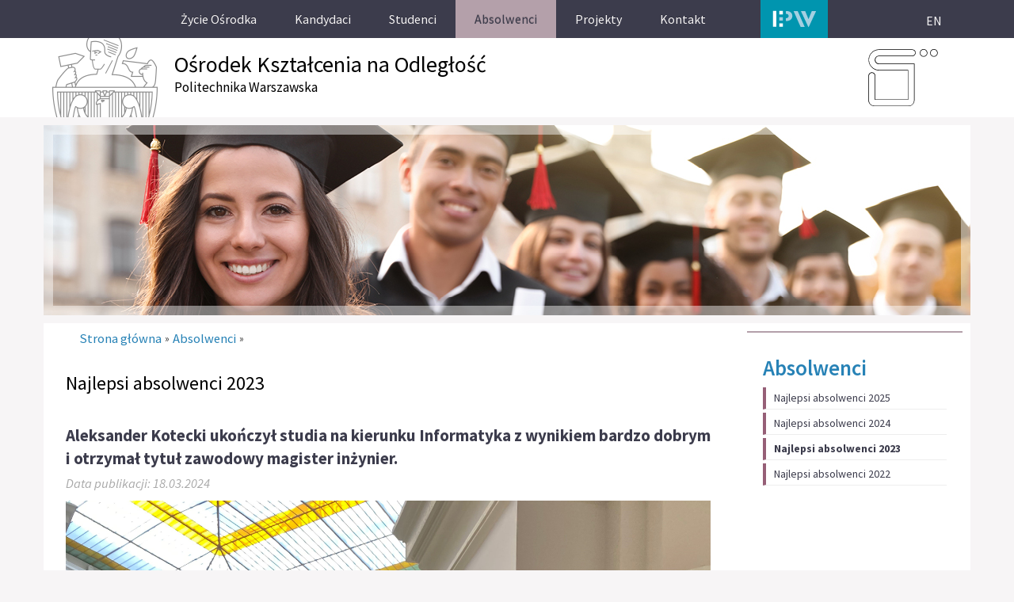

--- FILE ---
content_type: text/html; charset=utf-8
request_url: https://www.okno.pw.edu.pl/Absolwenci/Najlepsi-absolwenci-2023
body_size: 10526
content:
<!DOCTYPE html 
     PUBLIC "-//W3C//DTD XHTML 1.0 Strict//EN"
     "http://www.w3.org/TR/xhtml1/DTD/xhtml1-strict.dtd">
<html xmlns="http://www.w3.org/1999/xhtml" xml:lang="pl" lang="pl">
<head>
		
	
<style type="text/css">
.limitdisplay-user { display: none; }.limitdisplay-user-10 { display: inline; }.limitdisplay-user-block-10 { display: block; }</style>	
		    		
			
	<meta http-equiv="Content-type" content="text/html;charset=UTF-8" />
	<meta name="viewport" content="width=device-width, initial-scale=1" />
	                                <title>Najlepsi absolwenci 2023 / Absolwenci / Strona główna - Ośrodek Kształcenia Na Odległość</title>

    
    
                <meta name="Content-Type" content="text/html; charset=utf-8" />

            <meta name="Content-language" content="pl-PL" />

                    <meta name="author" content="eZ Systems" />
    
                <meta name="copyright" content="eZ Systems" />
    
                <meta name="description" content="Content Management System" />
    
                <meta name="keywords" content="cms, publish, e-commerce, content management, development framework" />
    
    
    
    <!--[if lt IE 9 ]>
        <meta http-equiv="X-UA-Compatible" content="IE=8,chrome=1" />
    <![endif]-->

    <meta name="MSSmartTagsPreventParsing" content="TRUE" />
    <meta name="generator" content="eZ Publish" />
        
<link rel="Home" href="/" title="Ośrodek Kształcenia Na Odległość strona główna" />
<link rel="Index" href="/" />
<link rel="Top"  href="/" title="Najlepsi absolwenci 2023 / Absolwenci / Strona główna - Ośrodek Kształcenia Na Odległość" />
<link rel="Search" href="/content/advancedsearch" title="Szukaj Ośrodek Kształcenia Na Odległość" />
<link rel="Shortcut icon" href="/design/pwbase/images/favicon.ico" type="image/x-icon" />
<link rel="Copyright" href="/ezinfo/copyright" />
<link rel="Author" href="/ezinfo/about" />
<link rel="Alternate" type="application/rss+xml" title="RSS" href="/rss/feed/my_feed" />
<script type="text/javascript">
(function() {
    var head = document.getElementsByTagName('head')[0];
    var printNode = document.createElement('link');
    printNode.rel = 'Alternate';
    printNode.href = "/layout/set/print/Absolwenci/Najlepsi-absolwenci-2023" + document.location.search;
    printNode.media = 'print';
    printNode.title = "Wersja do druku";
    head.appendChild(printNode);
})();
</script>	      <link rel="stylesheet" type="text/css" href="/extension/ezflow/design/ezflow/stylesheets/core.css" />
<link rel="stylesheet" type="text/css" href="/design/standard/stylesheets/debug.css" />
<link rel="stylesheet" type="text/css" href="/extension/ezflow/design/ezflow/stylesheets/pagelayout.css" />
<link rel="stylesheet" type="text/css" href="/extension/ezwebin/design/ezwebin/stylesheets/content.css" />
<link rel="stylesheet" type="text/css" href="/extension/ezwt/design/standard/stylesheets/websitetoolbar.css" />
<link rel="stylesheet" type="text/css" href="/design/okno/stylesheets/../../pwbase/stylesheets/bootstrap.css" />
<link rel="stylesheet" type="text/css" href="/design/okno/stylesheets/../../pwbase/stylesheets/bootstrap-theme.css" />
<link rel="stylesheet" type="text/css" href="/design/okno/stylesheets/../../pwbase/stylesheets/fonts.css" />
<link rel="stylesheet" type="text/css" href="/design/okno/stylesheets/../../pwbase/stylesheets/site-colors.css" />
<link rel="stylesheet" type="text/css" href="/design/okno/stylesheets/../../pwbase/stylesheets/classes-colors.css" />
<link rel="stylesheet" type="text/css" href="/design/okno/stylesheets/font-awesome.min.css" />
<link rel="stylesheet" type="text/css" href="/extension/ezflow/design/ezflow/stylesheets/ezflow.css" />
<link rel="stylesheet" type="text/css" href="/extension/ezoe_youtube/design/standard/stylesheets/youtube.css" />

<link rel="stylesheet" type="text/css" href="/design/okno/stylesheets/classes-colors.css?v=3" />
<link rel="stylesheet" type="text/css" href="/design/okno/stylesheets/site-colors.css?v=7" />
<link rel="stylesheet" type="text/css" href="/extension/ezwebin/design/ezwebin/stylesheets/print.css" media="print" />
<!-- IE conditional comments; for bug fixes for different IE versions -->
<!--[if IE 5]>     <style type="text/css"> @import url(/extension/ezflow/design/ezflow/stylesheets/browsers/ie5.css);    </style> <![endif]-->
<!--[if lte IE 7]> <style type="text/css"> @import url(/extension/ezflow/design/ezflow/stylesheets/browsers/ie7lte.css); </style> <![endif]-->	
<script type="text/javascript" src="/extension/ezjscore/design/standard/javascript/jquery-1.7.2.min.js" charset="utf-8"></script>
<script type="text/javascript" src="/extension/ezjscore/design/standard/javascript/jquery-ui-1.8.18.custom.min.js" charset="utf-8"></script>
<script type="text/javascript" src="/design/pwbase/javascript/jquery.tinyscrollbar.min.js" charset="utf-8"></script>
<script type="text/javascript" src="/extension/ezflow/design/ezflow/javascript/insertmedia.js" charset="utf-8"></script>
<script type="text/javascript" src="/design/okno/javascript/../../pwbase/javascript/toolbarspw.js" charset="utf-8"></script>
<script type="text/javascript" src="/design/okno/javascript/../../pwbase/javascript/bootstrap.js" charset="utf-8"></script>
<script type="text/javascript" src="/design/okno/javascript/../../pwbase/javascript/jRespond.js" charset="utf-8"></script>
<script type="text/javascript" src="/design/okno/javascript/../../pwbase/javascript/hotkeys.min.js" charset="utf-8"></script>
<script type="text/javascript" src="/design/okno/javascript/../../pwbase/javascript/micromodal.min.js" charset="utf-8"></script>
<script type="text/javascript" src="/extension/oplightbox2/design/ezflow/javascript/prettyphoto/js/jquery.prettyPhoto.js" charset="utf-8"></script>
<!--	<link rel="shortcut icon" type="image/x-icon" href="/design/pwbase/images/favicon.ico" />-->
<link rel="apple-touch-icon" href="/design/pwbase/images/favicons/apple-touch-icon.png?v=yyxooL7QG9" />
<link rel="icon" type="image/png" href="/design/pwbase/images/favicons/favicon-32x32.png?v=yyxooL7QG9" />
<link rel="manifest" href="/design/pwbase/images/favicons/manifest.json?v=yyxooL7QG9" />
<link rel="mask-icon" href="/design/pwbase/images/favicons/safari-pinned-tab.svg?v=yyxooL7QG9" />
<link rel="shortcut icon" href="/design/pwbase/images/favicons/favicon.ico?v=yyxooL7QG9" />
<meta name="msapplication-config" content="/design/pwbase/images/favicons/browserconfig.xml?v=yyxooL7QG9" />
<meta name="theme-color" content="#ffffff" />
	
	
	<script type="text/javascript">
		var jRes = jRespond([
		    {
		        label: 'screen-xs',
		        enter: 0,
		        exit: 767
		    },{
		        label: 'screen-sm',
		        enter: 768,
		        exit: 991
		    },{
		        label: 'screen-md',
		        enter: 992,
		        exit: 1199
		    },{
		        label: 'screen-lg',
		        enter: 1200,
		        exit: 10000
		    }
		]);

	</script>
	
	
</head>

<!--[if lt IE 7 ]><body class="ie6"><![endif]-->
<!--[if IE 7 ]>   <body class="ie7"><![endif]-->
<!--[if IE 8 ]>   <body class="ie8"><![endif]-->
<!--[if (gt IE 8)|!(IE)]><!--><body><!--<![endif]-->
<!-- Complete page area: START -->
	
	
	<!-- Change between "sidemenu"/"nosidemenu" and "extrainfo"/"noextrainfo" to switch display of side columns on or off  -->
<div id="page" class="sidemenu extrainfo section_id_1 subtree_level_0_node_id_2 subtree_level_1_node_id_624 subtree_level_2_node_id_726">
		
		  	
	  <!-- Top menu area: START -->
	  	    <div id="top_stripe_wrapper">
	<div id="topmenu_navbar" class="navbar navbar-inverse container">
		<div id="topmenu_container">
	   	 		<div id="topmenu_header" class="navbar-header hidden-md hidden-lg">
		<button id="topmenu_button" type="button" class="navbar-toggle" data-toggle="collapse" data-target=".navbar-collapse">
			<span class="sr-only">Toggle navigation</span>
			<span class="icon-bar"></span>
			<span class="icon-bar"></span>
			<span class="icon-bar"></span>
		</button>
		<!--<p class="navbar-brand">Politechnika Warszawska</p>-->
			        <a href="https://epw.pw.edu.pl" title="Elektroniczna Politechnika Warszawska" class="epw-przycisk" target="_blank"><img src="/design/okno/images/epw_przycisk.png" alt="Elektroniczna Politechnika Warszawska" /></a> 
	</div>
	<div id="menu_top" class="collapse navbar-collapse">
	    <!-- Top menu content: START -->
	    <ul class="nav navbar-nav">
	    	    	       	            	            	                	            	            	            	
	            	                <li id="node_id_265" class="firstli"><a href="/Zycie-Osrodka"><span>Życie Ośrodka</span></a></li>
	            	          	            	            	            	            	
	            	                <li id="node_id_66"><a href="/Kandydaci"><span>Kandydaci</span></a></li>
	            	          	            	            	            	            	
	            	                <li id="node_id_67"><a href="/Studenci"><span>Studenci</span></a></li>
	            	          	            	            	            	            	
	            	                <li id="node_id_624" class="selected"><a href="/Absolwenci"><span>Absolwenci</span></a></li>
	            	          	            	            	            	            	
	            	                <li id="node_id_108"><a href="/Projekty"><span>Projekty</span></a></li>
	            	          	            	            	            	                	            	            	
	            	                <li id="node_id_94" class="lastli"><a href="/Kontakt"><span>Kontakt</span></a></li>
	            	          		
	    	    	    </ul>
         <a href="https://epw.pw.edu.pl" title="Elektroniczna Politechnika Warszawska" class="epw-przycisk hidden-xs hidden-sm" target="_blank"><img src="/design/okno/images/epw_przycisk.png" alt="Elektroniczna Politechnika Warszawska" /></a> 
	</div>
    <!-- Top menu content: END -->
	  	</div>
	  	<div class="jezyklink-eng">

                    			                                                                                                                <a href="/switchlanguage/to/okno_en/726" class="menu-item-link" title="EN"><span>EN</span></a>
                                                    		</div>
		<div id="searchbox_top">
		 
		</div>		
	</div>
</div>
	  	  <!-- Top menu area: END -->
	  
	  <!-- User menu area: START -->
	    <div id="usermenu-position">
	      <div id="usermenu">
		
	    
		
	
		<div id="searchbox">
  <form action="/content/search">
  <div id="searchbox-inner">
  
  </div>
  </form>
</div>	      </div>
	    </div>
	  <!-- User menu area: END -->
	
	  <!-- Header area: START -->
		<section id="banner">
  <div id="pasek-identyfikacji" class="container">
    	<div class="nazwa-jednostki">
        <a href="/" title="Ośrodek Kształcenia Na Odległość">
          <h1>Ośrodek Kształcenia na Odległość</h1>
          <h2>Politechnika Warszawska</h2>
        </a>
      </div>
      <img src="/design/okno/images/okno-sygnet.svg" alt="" class="img-responsive sygnet">
  </div>
</section>
	  <!-- Header area: END -->
	
	  	
	  <!-- Toolbar area: START -->
	  	  <!-- Toolbar area: END -->
	
	<!-- Columns area: START -->
	<div>

		<div id="wrapper" class="container">
			<div class="row">
                            
				<!-- Banner area: start -->
                                                                                                                                                                                                                    <div class="col-xs-12 banner"><img src=/var/okno/storage/images/absolwenci/baner-absolwenci/5062-2-pol-PL/Baner-absolwenci.png class="banner img-responsive" alt="ikonografika" /><div class="banner-ramka"></div></div>					
                                                                        
                                			
				<!-- Banner area: end -->
							
			</div>
			
			<div id="main" class="row">	
				<!-- Side menu area: START -->
									<div class="col-md-3 col-sm-4 col-xs-12 col-md-push-9 col-sm-push-8">
				    	      <div id="sidemenu">
                    <div class="border-box">	<div id="menuleft_toppanel">
    	<h1><a id="menuleft_header" href="/Absolwenci">Absolwenci</a></h1>
    </div>
    
    		<script type="text/javascript">
					
				jRes.addFunc([
				{
					breakpoint:	['screen-lg', 'screen-md', 'screen-sm'],
					enter: function(){
					    		jQuery(function( $ ){
									$( "#menuleft" ).css("height", "auto");					    		
									/*$( "#menuleft_toppanel" ).bind('click',false);*/
								});		
					},
					exit: function(){
									/*$( "#menuleft_toppanel" ).unbind('click',false);*/
					}
				},{
					breakpoint:	'screen-xs',
					enter: function(){
			    		jQuery(function( $ ){
							$( "#menuleft" ).addClass("collapse");
							$( "#menuleft_toppanel h4" ).append('<button id="menuleft_button" type="button" class="navbar-toggle" data-toggle="collapse" data-target="#menuleft"><span class="sr-only">Toggle navigation</span><span class="icon-bar"></span><span class="icon-bar"></span><span class="icon-bar"></span></button>');
							$( "#menuleft_toppanel h4 a" ).bind('click',false);
						});				
					},
					exit: function(){
			    		jQuery(function( $ ){
			    			/*$( "#menuleft_toppanel" ).unwrap();*/
							$( "#menuleft_toppanel h4 b.caret" ).remove();
							$( "#menuleft_toppanel button#menuleft_button" ).remove();
							$( "#menuleft" ).removeClass("collapse").removeClass("collapse.in");
							$( "#menuleft_toppanel h4 a" ).unbind('click',false);									
						});	
					}	
				}
				]);
	
			
		</script>   
        <ul id="menuleft" class="menu-list">
			
                    
                                                    <li class="firstli"><div class="second_level_menu"><a href="/Absolwenci/Najlepsi-absolwenci-2025">Najlepsi absolwenci 2025</a></div>
            
                        </li>
                    
                                                    <li><div class="second_level_menu"><a href="/Absolwenci/Najlepsi-absolwenci-2024">Najlepsi absolwenci 2024</a></div>
            
                        </li>
                    
                                                                                <li><div class="second_level_menu"><a href="/Absolwenci/Najlepsi-absolwenci-2023" class="selected current">Najlepsi absolwenci 2023</a></div>
            
                                                                                </li>
                    
                                                                                <li class="lastli"><div class="second_level_menu"><a href="/Absolwenci/Najlepsi-absolwenci-2022">Najlepsi absolwenci 2022</a></div>
            
                        </li>
                </ul>
        
</div>
               </div>
				    </div>
					<!-- Main area: START -->
					
					<div class="col-md-9 col-sm-8 col-xs-12 col-md-pull-3 col-sm-pull-4">
								<!-- Side menu area: END -->
												
								
				          <!-- Main area content: START -->
	  <!-- Path area: START -->
	  	    	        <div id="path">
      <!-- Path content: START -->
  <p>
        <a href="/">Strona główna</a>
  
      <span class="path-separator">&raquo;</span>      <a href="/Absolwenci">Absolwenci</a>
  
      <span class="path-separator">&raquo;</span>        </p>
  <!-- Path content: END -->  </div>	    	  	  <!-- Path area: END -->
          
<div class="content-view-full">
    <div class="class-folder">

        
        <div class="attribute-header">
            <h1>
Najlepsi absolwenci 2023</h1>
        </div>

                            
                            
        
                                     
            
            

            
            
            
            <div class="content-view-children  ">
                                                                                                            

<div class="content-view-line">
    <div class="class-article float-break">

    <h3><a href="/Absolwenci/Najlepsi-absolwenci-2023/Aleksander-Kotecki-ukonczyl-studia-na-kierunku-Informatyka-z-wynikiem-bardzo-dobrym-i-otrzymal-tytul-zawodowy-magister-inzynier">﻿Aleksander Kotecki ukończył studia na kierunku Informatyka z wynikiem bardzo dobrym i otrzymał tytuł zawodowy magister inżynier.</a></h3>
    
    <p class="date">
        Data publikacji: 18.03.2024
    </p>

    
        <div class="attribute-short">
        

<div class=""><div class="content-view-embed">
<div class="class-image">
    <div class="attribute-image">

	        
	
	

	
	<link rel="stylesheet" href="/extension/oplightbox2/design/ezflow/javascript/prettyphoto/css/prettyPhoto.css" type="text/css" media="screen" title="prettyPhoto main stylesheet" charset="utf-8" />
	<link rel="stylesheet" href="/extension/oplightbox2/design/ezflow/stylesheets/prettylightbox.css" type="text/css" media="screen" charset="utf-8" />


	<script type="text/javascript" charset="utf-8">
		$(document).ready(function(){			$("a[rel^='prettyphoto']").prettyPhoto({						theme: 'light_square',						slideshow: false,						autoplay_slideshow: false,						show_title: false,			});
		});
	</script>

	    
        
                                                                                                                                                <a title="" href="/var/okno/storage/images/media/images/kotecki2/7688-1-pol-PL/kotecki.jpg" rel="prettyphoto">        <img class="img-responsive-noblock" src="/var/okno/storage/images/media/images/kotecki2/7688-1-pol-PL/kotecki.jpg" width="3024" height="4032"  style="border: 0px solid ;" alt="" title="" />
        </a>    
    
    
    </div>

     </div>
</div>
</div><p><b>Kilka słów od naszego absolwenta:</b></p><p>Podczas studiów magisterskich w Ośrodku Kształcenia na Odległość, równolegle zajmowałem stanowisko testera aplikacji mobilnej banku, pracując nad implementacją nowych funkcjonalności. Dążąc do optymalizacji części moich obowiązków, zainteresowałem się automatyzacją testów interfejsu użytkownika, co zaowocowało opracowaniem pracy dyplomowej w tym obszarze.</p><p>Tytuł mojej pracy dyplomowej brzmiał &quot;Analiza porównawcza wybranych narzędzi do automatyzacji testów aplikacji mobilnych&quot;. Jednymi z najbardziej pasjonujących elementów projektu były: przegląd narzędzi do automatyzacji testów aplikacji mobilnych oraz opracowywanie własnych skryptów testowych celem automatyzacji testów interfejsu użytkownika. Wykonanie tego projektu pozwoliło mi na podniesienie umiejętności zawodowych i wykorzystanie ich w codziennej pracy. Dodatkowo, zdobyte wykształcenie otworzyło mi drzwi do nowych możliwości w branży gier mobilnych, przywracając radość i satysfakcję w życiu zawodowym.</p>                        <div class="more"><a href="/Absolwenci/Najlepsi-absolwenci-2023/Aleksander-Kotecki-ukonczyl-studia-na-kierunku-Informatyka-z-wynikiem-bardzo-dobrym-i-otrzymal-tytul-zawodowy-magister-inzynier">Więcej &raquo;</a></div>
                
    </div>
        
    </div>
</div>
                                                                                                

<div class="content-view-line">
    <div class="class-article float-break">

    <h3><a href="/Absolwenci/Najlepsi-absolwenci-2023/Krzysztof-Michniewicz-ukonczyl-studia-na-kierunku-Automatyka-Robotyka-i-Informatyka-Przemyslowa-z-wynikiem-bardzo-dobrym-i-otrzymal-tytul-zawodowy-magister-inzynier">Krzysztof Michniewicz ukończył studia na kierunku Automatyka, Robotyka i Informatyka Przemysłowa z wynikiem bardzo dobrym i otrzymał tytuł zawodowy magister inżynier.</a></h3>
    
    <p class="date">
        Data publikacji: 06.03.2024
    </p>

    
        <div class="attribute-short">
        

<div class=""><div class="content-view-embed">
<div class="class-image">
    <div class="attribute-image">

	        
	
	

	
	<link rel="stylesheet" href="/extension/oplightbox2/design/ezflow/javascript/prettyphoto/css/prettyPhoto.css" type="text/css" media="screen" title="prettyPhoto main stylesheet" charset="utf-8" />
	<link rel="stylesheet" href="/extension/oplightbox2/design/ezflow/stylesheets/prettylightbox.css" type="text/css" media="screen" charset="utf-8" />


	<script type="text/javascript" charset="utf-8">
		$(document).ready(function(){			$("a[rel^='prettyphoto']").prettyPhoto({						theme: 'light_square',						slideshow: false,						autoplay_slideshow: false,						show_title: false,			});
		});
	</script>

	    
        
                                                                                                                                                <a title="" href="/var/okno/storage/images/media/images/zdjecie_km2/7570-1-pol-PL/Zdjecie_KM.jpg" rel="prettyphoto">        <img class="img-responsive-noblock" src="/var/okno/storage/images/media/images/zdjecie_km2/7570-1-pol-PL/Zdjecie_KM.jpg" width="1496" height="2000"  style="border: 0px solid ;" alt="" title="" />
        </a>    
    
    
    </div>

     </div>
</div>
</div><p><b>Kilka słów od naszego absolwenta:</b></p><p>
Pracuję jako programista od niemal 6 lat. Temat mojej pracy dyplomowej to “Algorytmy śledzenia wieloobiektowego i ich wykorzystanie w pojazdach autonomicznych”.<br />
Dotyczyła ona opracowania usprawnień wybranego przeze mnie algorytmu bazowego, oraz wykazania poprawy dokładności śledzenia obiektów typu pieszy czy samochód. Badania tego typu rozwiązań w przyszłości pozwolą zwiększyć bezpieczeństwo na drogach przez zmniejszenie kolizji. Współczesne rozwiązania z tego obszaru w większości wykorzystują algorytmy uczenia maszynowego i tak też było z omawianym algorytmem. Uczenie maszynowe to niezwykle ciekawa dziedzina, rozwijająca się w ostatnich latach niesamowicie szybko - dzięki mojej pracy dyplomowej nabyłem wiedzę oraz praktyczne doświadczenie, które pozwoliły mi na zdobycie pracy w tym obszarze już w trakcie pisania pracy magisterskiej.<br />Dzięki temu uczestniczyłem w wielu projektach wykorzystujących machine learning w branży m.in. motoryzacyjnej, farmaceutycznej czy muzycznej.</p>                        <div class="more"><a href="/Absolwenci/Najlepsi-absolwenci-2023/Krzysztof-Michniewicz-ukonczyl-studia-na-kierunku-Automatyka-Robotyka-i-Informatyka-Przemyslowa-z-wynikiem-bardzo-dobrym-i-otrzymal-tytul-zawodowy-magister-inzynier">Więcej &raquo;</a></div>
                
    </div>
        
    </div>
</div>
                                                                                                

<div class="content-view-line">
    <div class="class-article float-break">

    <h3><a href="/Absolwenci/Najlepsi-absolwenci-2023/Weronika-Niemirska-ukonczyla-studia-na-kierunku-Informatyka-Stosowana-z-wynikiem-bardzo-dobrym-i-otrzymala-tytul-zawodowy-magister-inzynier">Weronika Niemirska ukończyła studia na kierunku Informatyka Stosowana z wynikiem bardzo dobrym i otrzymała tytuł zawodowy magister inżynier.</a></h3>
    
    <p class="date">
        Data publikacji: 06.03.2024
    </p>

    
        <div class="attribute-short">
        

<div class=""><div class="content-view-embed">
<div class="class-image">
    <div class="attribute-image">

	        
	
	

	
	<link rel="stylesheet" href="/extension/oplightbox2/design/ezflow/javascript/prettyphoto/css/prettyPhoto.css" type="text/css" media="screen" title="prettyPhoto main stylesheet" charset="utf-8" />
	<link rel="stylesheet" href="/extension/oplightbox2/design/ezflow/stylesheets/prettylightbox.css" type="text/css" media="screen" charset="utf-8" />


	<script type="text/javascript" charset="utf-8">
		$(document).ready(function(){			$("a[rel^='prettyphoto']").prettyPhoto({						theme: 'light_square',						slideshow: false,						autoplay_slideshow: false,						show_title: false,			});
		});
	</script>

	    
        
                                                                                                                                                <a title="" href="/var/okno/storage/images/media/images/czerwonap10/7554-1-pol-PL/czerwonap.png" rel="prettyphoto">        <img class="img-responsive-noblock" src="/var/okno/storage/images/media/images/czerwonap10/7554-1-pol-PL/czerwonap.png" width="2438" height="1008"  style="border: 0px solid ;" alt="" title="" />
        </a>    
    
    
    </div>

     </div>
</div>
</div><p>Kilka słów od naszego absolwenta:</p><p>Doświadczenie w branży IT, w roli analityka biznesowego zdobywam od 2019 roku. Uczestniczyłam w&nbsp;wielu projektach dotyczących m.in bankowości i ubezpieczeń, ochrony zdrowia, aplikacji lojalnościowych. Do moich obowiązków należy zbieranie i analiza wymagań od interesariuszy i opisanie ich w sposób umożliwiający implementację funkcjonalności przez deweloperów. W projektach, w&nbsp;których pełnię rolę analityka wiodącego koordynuję również cały proces analizy w projekcie oraz nadzoruję pracę pozostałych analityków. Na co dzień blisko współpracuję z zespołem deweloperskim, designerami oraz działem zapewnienia jakości. Praca w interdyscyplinarnym środowisku jest dla mnie pasjonująca, ale stanowi również wyzwanie, które było jedną z motywacji rozpoczęcia studiów na&nbsp;kierunku Informatyka Stosowana.</p><p>Przy wyborze studiów kierowałam się przede wszystkim chęcią poszerzenia wiedzy w dziedzinie wytwarzania oprogramowania, usystematyzowanie już zdobytych informacji i weryfikacji jak poznane przeze mnie w pracy praktyki w branży IT mają się do założeń teoretycznych.</p><p>Wybrany przeze mnie kierunek pozwalał na dużą dowolność w dobrze realizowanych przedmiotów, które odpowiadały moim zainteresowaniom. Jednocześnie niestacjonarna formuła studiów pozwoliła mi na kontynuowanie mojej kariery zawodowej w pełnym zakresie godzin.&nbsp;&nbsp;</p>                        <div class="more"><a href="/Absolwenci/Najlepsi-absolwenci-2023/Weronika-Niemirska-ukonczyla-studia-na-kierunku-Informatyka-Stosowana-z-wynikiem-bardzo-dobrym-i-otrzymala-tytul-zawodowy-magister-inzynier">Więcej &raquo;</a></div>
                
    </div>
        
    </div>
</div>
                                                                                                

<div class="content-view-line">
    <div class="class-article float-break">

    <h3><a href="/Absolwenci/Najlepsi-absolwenci-2023/Renata-Ratajczak-ukonczyla-studia-na-kierunku-Informatyka-Stosowana-z-wynikiem-bardzo-dobrym-i-otrzymala-tytul-zawodowy-magister-inzynier">Renata Ratajczak ukończyła studia na kierunku Informatyka Stosowana z wynikiem bardzo dobrym i otrzymała tytuł zawodowy magister inżynier.</a></h3>
    
    <p class="date">
        Data publikacji: 10.01.2024
    </p>

    
        <div class="attribute-short">
        

<div class=""><div class="content-view-embed">
<div class="class-image">
    <div class="attribute-image">

	        
	
	

	
	<link rel="stylesheet" href="/extension/oplightbox2/design/ezflow/javascript/prettyphoto/css/prettyPhoto.css" type="text/css" media="screen" title="prettyPhoto main stylesheet" charset="utf-8" />
	<link rel="stylesheet" href="/extension/oplightbox2/design/ezflow/stylesheets/prettylightbox.css" type="text/css" media="screen" charset="utf-8" />


	<script type="text/javascript" charset="utf-8">
		$(document).ready(function(){			$("a[rel^='prettyphoto']").prettyPhoto({						theme: 'light_square',						slideshow: false,						autoplay_slideshow: false,						show_title: false,			});
		});
	</script>

	    
        
                                                                                                                                                <a title="" href="/var/okno/storage/images/media/images/ratajczak2/7376-1-pol-PL/Ratajczak.jpg" rel="prettyphoto">        <img class="img-responsive-noblock" src="/var/okno/storage/images/media/images/ratajczak2/7376-1-pol-PL/Ratajczak.jpg" width="1512" height="2016"  style="border: 0px solid ;" alt="" title="" />
        </a>    
    
    
    </div>

     </div>
</div>
</div><p><b>Kilka słów od naszego absolwenta:</b></p><p>Od niemal dziesięciu lat zajmuję się zawodowo systemami wsparcia sprzedaży w różnych branżach. Kilka lat temu poszerzyłam zakres odpowiedzialności o analizę danych w kontekście wsparcia procesów sprzedażowych. Dużą inspirację do podjęcia studiów magisterskich w Ośrodku Kształcenia na Odległość stanowił jeden z ambitniejszych projektów, za który odpowiadałam, pracując w branży mediów cyfrowych. Projekt dotyczył budowy kompleksowego systemu raportowania danych pochodzących z wielu niezależnych źródeł, zarówno wewnętrznych jak i dostarczanych przez podmioty zewnętrzne. Program studiów na kierunku Informatyka Stosowana w bardzo szerokim zakresie pokrywał się z kompetencjami, które w tamtym momencie chciałam podnieść. Zdobyta w toku studiów wiedza pozwoliła mi się rozwijać zawodowo zgodnie z moimi oczekiwaniami i stanowiła solidną podstawę dla dalszego udoskonalania oraz praktycznego wykorzystania moich umiejętności w obszarze analizy i wizualizacji danych. Aktualnie odpowiadam za obszar CRM oraz strategii rynkowej w jednej z większych firm w branży budowlanej.</p>                        <div class="more"><a href="/Absolwenci/Najlepsi-absolwenci-2023/Renata-Ratajczak-ukonczyla-studia-na-kierunku-Informatyka-Stosowana-z-wynikiem-bardzo-dobrym-i-otrzymala-tytul-zawodowy-magister-inzynier">Więcej &raquo;</a></div>
                
    </div>
        
    </div>
</div>
                                                                                                

<div class="content-view-line">
    <div class="class-article float-break">

    <h3><a href="/Absolwenci/Najlepsi-absolwenci-2023/Izabela-Podgrudna-ukonczyla-studia-na-kierunku-Informatyka-z-wynikiem-bardzo-dobrym-i-otrzymala-tytul-zawodowy-magister-inzynier">Izabela Podgrudna ukończyła studia na kierunku Informatyka z wynikiem bardzo dobrym i otrzymała tytuł zawodowy magister inżynier.</a></h3>
    
    <p class="date">
        Data publikacji: 24.11.2023
    </p>

    
        <div class="attribute-short">
        

<div class=""><div class="content-view-embed">
<div class="class-image">
    <div class="attribute-image">

	        
	
	

	
	<link rel="stylesheet" href="/extension/oplightbox2/design/ezflow/javascript/prettyphoto/css/prettyPhoto.css" type="text/css" media="screen" title="prettyPhoto main stylesheet" charset="utf-8" />
	<link rel="stylesheet" href="/extension/oplightbox2/design/ezflow/stylesheets/prettylightbox.css" type="text/css" media="screen" charset="utf-8" />


	<script type="text/javascript" charset="utf-8">
		$(document).ready(function(){			$("a[rel^='prettyphoto']").prettyPhoto({						theme: 'light_square',						slideshow: false,						autoplay_slideshow: false,						show_title: false,			});
		});
	</script>

	    
        
                                                                                                                                                <a title="" href="/var/okno/storage/images/media/images/podgrudna2/7095-2-pol-PL/podgrudna.jpg" rel="prettyphoto">        <img class="img-responsive-noblock" src="/var/okno/storage/images/media/images/podgrudna2/7095-2-pol-PL/podgrudna.jpg" width="2016" height="1512"  style="border: 0px solid ;" alt="" title="" />
        </a>    
    
    
    </div>

     </div>
</div>
</div><p><b>Kilka słów od naszego absolwenta:</b></p><p>Pracuję w branży jako software developer od około 4 lat. W trakcie studiów inżynierskich na wydziale MiNI Politechniki Warszawskiej zaczęłam pracować w niewielkim software house'ie jako React web developer. Po uzyskaniu tytułu inżyniera zostałam zatrudniona w dużym banku inwestycyjnym, gdzie pracuję do dziś. Jednocześnie rozpoczęłam studia magisterskie w Ośrodku Kształcenia na Odległość PW, jako że pozwoliły mi pogodzić pracę na pełen etat ze studiami informatycznymi drugiego stopnia.</p><p>Na co dzień mam styczność z przeróżnymi technologiami i systemami, rozwijam tak backend jak i frontend, jestem odpowiedzialna za infrastrukturę uwierzytelniania oraz za produkty webowe mojego globalnego zespołu. Ta różnorodność pozwala na nabranie wszechstronności oraz szersze zrozumienie wielu elementów składających się na infrastrukturę firmy, chociaż czasem pozostawia niedosyt w stosunku do niektórych tematów. Pracę magisterską postanowiłam wykorzystać jako możliwość zgłębienia jednej z interesujących mnie dziedzin, na którą nie miałam czasu w ostatnim okresie, a która wymaga ciągłego douczania się ze względu na jej dynamiczność i szybki rozwój.</p>                        <div class="more"><a href="/Absolwenci/Najlepsi-absolwenci-2023/Izabela-Podgrudna-ukonczyla-studia-na-kierunku-Informatyka-z-wynikiem-bardzo-dobrym-i-otrzymala-tytul-zawodowy-magister-inzynier">Więcej &raquo;</a></div>
                
    </div>
        
    </div>
</div>
                                                                                                

<div class="content-view-line">
    <div class="class-article float-break">

    <h3><a href="/Absolwenci/Najlepsi-absolwenci-2023/Dawid-Wisniewski-ukonczyl-studia-na-kierunku-Informatyka-Stosowana-z-wynikiem-bardzo-dobrym-i-otrzymal-tytul-zawodowy-magister-inzynier">Dawid Wiśniewski ukończył studia na kierunku Informatyka Stosowana z wynikiem bardzo dobrym i otrzymał tytuł zawodowy magister inżynier.</a></h3>
    
    <p class="date">
        Data publikacji: 04.01.2024
    </p>

    
        <div class="attribute-short">
        

<div class=""><div class="content-view-embed">
<div class="class-image">
    <div class="attribute-image">

	        
	
	

	
	<link rel="stylesheet" href="/extension/oplightbox2/design/ezflow/javascript/prettyphoto/css/prettyPhoto.css" type="text/css" media="screen" title="prettyPhoto main stylesheet" charset="utf-8" />
	<link rel="stylesheet" href="/extension/oplightbox2/design/ezflow/stylesheets/prettylightbox.css" type="text/css" media="screen" charset="utf-8" />


	<script type="text/javascript" charset="utf-8">
		$(document).ready(function(){			$("a[rel^='prettyphoto']").prettyPhoto({						theme: 'light_square',						slideshow: false,						autoplay_slideshow: false,						show_title: false,			});
		});
	</script>

	    
        
                                                                                                                                                <a title="" href="/var/okno/storage/images/media/images/fioletowyprostokat12/7328-1-pol-PL/fioletowyprostokat.png" rel="prettyphoto">        <img class="img-responsive-noblock" src="/var/okno/storage/images/media/images/fioletowyprostokat12/7328-1-pol-PL/fioletowyprostokat.png" width="2438" height="1008"  style="border: 0px solid ;" alt="" title="" />
        </a>    
    
    
    </div>

     </div>
</div>
</div><p><b>Kilka słów od naszego absolwenta:</b></p><p>Od kilku lat pracuję w renomowanej, międzynarodowej firmie specjalizującej się w technologiach informacyjnych. Jako Senior Software Developer do moich zadań należy między innymi tworzenie i rozwijanie zaawansowanych aplikacji oraz systemów informatycznych. Projekty, w których uczestniczyłem, dotyczyły głównie automatyzacji oraz integracji, przy czym aktualny projekt dotyka również obszaru Cybersecurity. Poza moją zawodową działalnością w dziedzinie technologii informacyjnych, prywatnie także pasjonuję się nowoczesnymi technologiami, w tym szczególnie obszarem sztucznej inteligencji. Ta wszechstronna pasja do innowacji technologicznych miała znaczący wpływ na wybór tematu mojej pracy magisterskiej.</p>                        <div class="more"><a href="/Absolwenci/Najlepsi-absolwenci-2023/Dawid-Wisniewski-ukonczyl-studia-na-kierunku-Informatyka-Stosowana-z-wynikiem-bardzo-dobrym-i-otrzymal-tytul-zawodowy-magister-inzynier">Więcej &raquo;</a></div>
                
    </div>
        
    </div>
</div>
                                                                                                

<div class="content-view-line">
    <div class="class-article float-break">

    <h3><a href="/Absolwenci/Najlepsi-absolwenci-2023/Bartosz-Srebro-ukonczyl-studia-na-kierunku-Informatyka-Stosowana-z-wynikiem-bardzo-dobrym-i-otrzymal-tytul-zawodowy-magister-inzynier">Bartosz Srebro ukończył studia na kierunku Informatyka Stosowana z wynikiem bardzo dobrym i otrzymał tytuł zawodowy magister inżynier.</a></h3>
    
    <p class="date">
        Data publikacji: 15.12.2023
    </p>

    
        <div class="attribute-short">
        

<div class=""><div class="content-view-embed">
<div class="class-image">
    <div class="attribute-image">

	        
	
	

	
	<link rel="stylesheet" href="/extension/oplightbox2/design/ezflow/javascript/prettyphoto/css/prettyPhoto.css" type="text/css" media="screen" title="prettyPhoto main stylesheet" charset="utf-8" />
	<link rel="stylesheet" href="/extension/oplightbox2/design/ezflow/stylesheets/prettylightbox.css" type="text/css" media="screen" charset="utf-8" />


	<script type="text/javascript" charset="utf-8">
		$(document).ready(function(){			$("a[rel^='prettyphoto']").prettyPhoto({						theme: 'light_square',						slideshow: false,						autoplay_slideshow: false,						show_title: false,			});
		});
	</script>

	    
        
                                                                                                                                                <a title="" href="/var/okno/storage/images/media/images/srebro/7251-1-pol-PL/Srebro.jpg" rel="prettyphoto">        <img class="img-responsive-noblock" src="/var/okno/storage/images/media/images/srebro/7251-1-pol-PL/Srebro.jpg" width="1496" height="2000"  style="border: 0px solid ;" alt="" title="" />
        </a>    
    
    
    </div>

     </div>
</div>
</div><p><b>Kilka słów od naszego absolwenta:</b></p><p>Studia na kierunku Informatyka Stosowana ze specjalnością Inżyniera Oprogramowania pozwoliły mi na poszerzenie i ugruntowanie wiedzy z zakresu Informatyki oraz umożliwiły mi dalszy rozwój zawodowy i osobisty. Aktualnie jestem pracownikiem badawczo-dydaktycznym Katedry Informatyki w Akademii Tarnowskiej. Wiedza i umiejętności, które nabyłem podczas studiów, otworzyły mi dalszą drogę w ścieżce kariery naukowej. Dzięki czemu aktualnie uczestniczę w wielu interesujących i innowacyjnych projektach naukowych, które mają szansę nie tylko przyczynić się do rozwoju nauki, ale także do polepszenia aspektów życia wielu ludzi.</p>                        <div class="more"><a href="/Absolwenci/Najlepsi-absolwenci-2023/Bartosz-Srebro-ukonczyl-studia-na-kierunku-Informatyka-Stosowana-z-wynikiem-bardzo-dobrym-i-otrzymal-tytul-zawodowy-magister-inzynier">Więcej &raquo;</a></div>
                
    </div>
        
    </div>
</div>
                                                                                                

<div class="content-view-line">
    <div class="class-article float-break">

    <h3><a href="/Absolwenci/Najlepsi-absolwenci-2023/Przemyslaw-Krajenta-ukonczyl-studia-na-kierunku-Elektronika-i-Telekomunikacja-z-wynikiem-celujacym-i-otrzymal-tytul-zawodowy-inzyniera">Przemysław Krajenta ukończył studia na kierunku Elektronika i Telekomunikacja z wynikiem celującym i otrzymał tytuł zawodowy inżyniera.</a></h3>
    
    <p class="date">
        Data publikacji: 11.12.2023
    </p>

    
        <div class="attribute-short">
        

<div class=""><div class="content-view-embed">
<div class="class-image">
    <div class="attribute-image">

	        
	
	

	
	<link rel="stylesheet" href="/extension/oplightbox2/design/ezflow/javascript/prettyphoto/css/prettyPhoto.css" type="text/css" media="screen" title="prettyPhoto main stylesheet" charset="utf-8" />
	<link rel="stylesheet" href="/extension/oplightbox2/design/ezflow/stylesheets/prettylightbox.css" type="text/css" media="screen" charset="utf-8" />


	<script type="text/javascript" charset="utf-8">
		$(document).ready(function(){			$("a[rel^='prettyphoto']").prettyPhoto({						theme: 'light_square',						slideshow: false,						autoplay_slideshow: false,						show_title: false,			});
		});
	</script>

	    
        
                                                                                                                                                <a title="" href="/var/okno/storage/images/media/images/niebieskaprostokat8/7188-1-pol-PL/niebieskaprostokat.png" rel="prettyphoto">        <img class="img-responsive-noblock" src="/var/okno/storage/images/media/images/niebieskaprostokat8/7188-1-pol-PL/niebieskaprostokat.png" width="2438" height="1008"  style="border: 0px solid ;" alt="" title="" />
        </a>    
    
    
    </div>

     </div>
</div>
</div><p class=" text-justify"><b>Kilka słów od naszego absolwenta:</b></p><p class=" text-justify">Zawodowo zajmuję się telefonią VoIP, jest to dziedzina bezpośrednio związana z kierunkiem studiów, które ukończyłem – Elektronika i Telekomunikacja ze specjalizacją w teleinformatyce. Jeśli miałbym w dwóch słowach opisać to czym według mnie zajmuje się inżynier to jest to rozwiązywanie problemów. Z tego względu moja praca dyplomowa dotyczyła problematycznej z perspektywy wielu przedsiębiorstw kwestii planowanego wyłączenia ekonomicznie i interpretacyjnie niewydajnej już sieci PSTN, a konkretniej zaproponowania możliwie najtańszej, ale jednocześnie wydajnej alternatywy dla organizacji, w których migracja na nowe technologie telefoniczne może okazać się trudna ze względu na koszty z nią związane.</p><p class=" text-justify">Tytuł mojej pracy to „System telefonii VoIP - serwer komunikacyjny IP PBX typu open source”. Aby zminimalizować koszty działanie systemu oparto na technologii VoIP, która do przesyłania głosu wykorzystuje wszechobecną już sieć Internet eliminując konieczność wdrażania oddzielnej infrastruktury. Dodatkowo serwer telefoniczny IP PBX zrealizowany został w formie maszyny wirtualnej wykorzystującej oprogramowanie open source o nazwie FreePBX generując oszczędności związane z brakiem koniczności zakupu licencji.</p>                        <div class="more"><a href="/Absolwenci/Najlepsi-absolwenci-2023/Przemyslaw-Krajenta-ukonczyl-studia-na-kierunku-Elektronika-i-Telekomunikacja-z-wynikiem-celujacym-i-otrzymal-tytul-zawodowy-inzyniera">Więcej &raquo;</a></div>
                
    </div>
        
    </div>
</div>
                                                                        </div>

            

<div class="pagenavigator">
<p>

            
            <span class="next"><a href="/Absolwenci/Najlepsi-absolwenci-2023/(offset)/8"><span class="text">Następny&nbsp;&raquo;</span></a></span>
      
<span class="pages">
    
        <span class="current">1</span>

                      <span class="other"><a href="/Absolwenci/Najlepsi-absolwenci-2023/(offset)/8">2</a></span>
                              <span class="other"><a href="/Absolwenci/Najlepsi-absolwenci-2023/(offset)/16">3</a></span>
                              <span class="other"><a href="/Absolwenci/Najlepsi-absolwenci-2023/(offset)/24">4</a></span>
            
</span>

</p>
<div class="break"></div>
</div>

 

            </div>
</div>

          <!-- Main area content: END -->
				</div> <!-- koniec mainarea -->
				<!-- Main area: END -->
				
								
							</div>
			
			<!-- Extra area: START -->
						        <div id="extrainfo-position">
      <div id="extrainfo">
                    
<!-- ZONE CONTENT: START -->

<!-- ZONE CONTENT: END -->              </div>
    </div>						<!-- Extra area: END -->
			
			
			  <!-- Columns area: END -->
			
			  <!-- Footer area: START -->
			<div class="row">
				<div id="footer" class="col-xs-12">
			  	<!-- Footer area: START -->

<div class="row">
	<div class="col-xs-12 col-md-8">
		<div class="address">
			<p>&copy; 1998-2026 <br class="hidden-sm hidden-md hidden-lg" />Politechnika Warszawska,<br/>Pl. Politechniki 1,<br class="hidden-sm hidden-md hidden-lg" /> 00-661 Warszawa</p>
		</div>
	</div>
	<div class="col-xs-12 col-md-4">
		<div id="footer-right">
			<a href="http://www.bip.pw.edu.pl/" target="_blank"><img id="bip-PW-logo" alt="BIP PW" src="/design/pwbase/images/BIP-PW-baner-maly.png" /></a>
			<br />
			<a href="https://okno.pw.edu.pl/Deklaracja-dostepnosci" target="_self"><font color: #666666>Deklaracja dostępności</font></a>
		</div>
	</div>
</div>

<!-- Footer area: END -->
			  	</div>
			</div>
			  <!-- Footer area: END -->
			
			
			<!-- Complete page area: END -->
			
			<!-- Footer script area: START -->
						<!-- Footer script area: END -->
	
		</div>	
	</div>
</div>
		
	
	
	<script type="text/javascript">
	
  	
  	function pickColor(){
  		var colors = new Array("zolty", "pomaranczowy", "niebieski", "zielony");
  		var randomNumber= Math.floor(Math.random() * colors.length);
  		jQuery('#PW-symbol').removeClass().addClass('PW-symbol-'+colors[randomNumber]);		
  		jQuery('div.block-type-topinfomanual div.class-topinfo div.opis h2').removeClass().addClass('kolor-PW-'+colors[randomNumber]+'-bg');
  	}
  	
  	jQuery(document).ready(function(){
  		pickColor();
  	});
	  
	jRes.addFunc([
	{
		breakpoint:	['screen-lg', 'screen-md', 'screen-sm'],
		enter: function(){
		  jQuery(function( $ ){
		  });
		},
		exit: function(){
		}
	},{
		breakpoint:	'screen-xs',
		enter: function(){
			jQuery(function( $ ){
 				$( "div#path span.path-separator" ).after('<span class="my_clearfix"></span>');
 				/*$( "div#topmenu_header p.navbar-brand" ).text("PW");*/				
			});		
		},
		exit: function(){
    		jQuery(function( $ ){
    			$( "div#path span.my_clearfix" ).remove();
    			/*$( "div#topmenu_header p.navbar-brand" ).text("Politechnika Warszawska");*/		    			    			
			});	
		}	
	}	
	]);
	
		jRes.addFunc([
	{
		breakpoint:	['screen-lg', 'screen-md'],
		enter: function(){
		  jQuery(function( $ ){

		  });
		},
		exit: function(){
		}
	},{
		breakpoint:	['screen-sm', 'screen-xs'],
		enter: function(){
			jQuery(function( $ ){
				$( '#menu_top li a[title="Szukaj"]').attr("href", "/content/search").off("click").unbind("click").off("click").undelegate("click").die("click");;
			});		
		},
		exit: function(){
    		jQuery(function( $ ){
    			$( '#menu_top li a[title="Szukaj"]').attr("href", "#");
    			$( '#menu_top li a[title="Szukaj"]').on('click', function(){
		  			$('div#usermenu-position').toggle('blind');
		  		});
			});	
		}	
	}	
	]);
	
	jRes.addFunc([
	{
		breakpoint:	'*',
		enter: function(){
		  	/*jQuery(function( $ ){
				var $allVideos = $("iframe");
			 	$allVideos.each( function() {
			 		$rodzic = $(this).parent();
			 		$szer = $rodzic.width();
			  		$(this).width( $szer );
			  		$(this).height( $szer * $(this).data( 'aspectRatio' ) ) ;
			  		console.log("szer: " + $szer );
			  		console.log("wys: " + $szer * $(this).data( 'aspectRatio' ) ); 
			  	});  			
		  		
		  	});*/
		},
		exit: function(){
		}
	}	
	]);  
	$(window).resize(function(){
	/*	  	jQuery(function( $ ){
				var $allVideos = $("iframe");
			 	$allVideos.each( function() {
			 		$rodzic = $(this).parent();
			 		$szer = $rodzic.width();
			  		$(this).width( $szer );
			  		$(this).height( $szer * $(this).data( 'aspectRatio' ) ) ;
			  		console.log("szer: " + $szer );
			  		console.log("wys: " + $szer * $(this).data( 'aspectRatio' ) ); 
			  	});  			
		  		
		  	});*/
	}).resize();  
	
	</script>
		
	
	<script> (function(d) { var s = d.createElement("script"); s.setAttribute("data-accessible-account-id", "Nr6das4zYAUg27"); s.setAttribute("id", "allAccessibleWidget"); s.async = true; s.setAttribute("src", "https://app.allaccessible.org/api/Nr6das4zYAUg27.js"); d.head.appendChild(s); })(document) </script>
		
	
</body>
</html>


--- FILE ---
content_type: text/css
request_url: https://www.okno.pw.edu.pl/design/pwbase/stylesheets/fonts.css
body_size: 650
content:
@font-face {
    font-family: 'adagio_slab';
    src: url('fonts/adagio_slab-extralight-webfont.eot');
    src: url('fonts/adagio_slab-extralight-webfont.eot?#iefix') format('embedded-opentype'),
         url('fonts/adagio_slab-extralight-webfonts.woff2') format('woff2'),
         url('fonts/adagio_slab-extralight-webfont.woff') format('woff'),
         url('fonts/adagio_slab-extralight-webfont.ttf') format('truetype'),
         url('fonts/adagio_slab-extralight-webfont.svg#adagio_slabextralight') format('svg');
    font-weight: 100;
    font-style: normal;

}

@font-face {
    font-family: 'adagio_slab';
    src: url('fonts/adagio_slab-extralight_italic-webfont.eot');
    src: url('fonts/adagio_slab-extralight_italic-webfont.eot?#iefix') format('embedded-opentype'),
         url('fonts/adagio_slab-extralight_italic-webfonts.woff2') format('woff2'),
         url('fonts/adagio_slab-extralight_italic-webfont.woff') format('woff'),
         url('fonts/adagio_slab-extralight_italic-webfont.ttf') format('truetype'),
         url('fonts/adagio_slab-extralight_italic-webfont.svg#adagio_slabextralight_italic') format('svg');
    font-weight: 100;
    font-style: italic;

}

@font-face {
    font-family: 'adagio_slab';
    src: url('fonts/adagio_slab-thin-webfont.eot');
    src: url('fonts/adagio_slab-thin-webfont.eot?#iefix') format('embedded-opentype'),
         url('fonts/adagio_slab-thin-webfonts.woff2') format('woff2'),
         url('fonts/adagio_slab-thin-webfont.woff') format('woff'),
         url('fonts/adagio_slab-thin-webfont.ttf') format('truetype'),
         url('fonts/adagio_slab-thin-webfont.svg#adagio_slabthin') format('svg');
    font-weight: 200;
    font-style: normal;

}

@font-face {
    font-family: 'adagio_slab';
    src: url('fonts/adagio_slab-thin_italic-webfont.eot');
    src: url('fonts/adagio_slab-thin_italic-webfont.eot?#iefix') format('embedded-opentype'),
         url('fonts/adagio_slab-thin_italic-webfonts.woff2') format('woff2'),
         url('fonts/adagio_slab-thin_italic-webfont.woff') format('woff'),
         url('fonts/adagio_slab-thin_italic-webfont.ttf') format('truetype'),
         url('fonts/adagio_slab-thin_italic-webfont.svg#adagio_slabthin_italic') format('svg');
    font-weight: 200;
    font-style: italic;

}

@font-face {
    font-family: 'adagio_slab';
    src: url('fonts/adagio_slab-light-webfont.eot');
    src: url('fonts/adagio_slab-light-webfont.eot?#iefix') format('embedded-opentype'),
         url('fonts/adagio_slab-light-webfonts.woff2') format('woff2'),
         url('fonts/adagio_slab-light-webfont.woff') format('woff'),
         url('fonts/adagio_slab-light-webfont.ttf') format('truetype'),
         url('fonts/adagio_slab-light-webfont.svg#adagio_slablight') format('svg');
    font-weight: 300;
    font-style: normal;

}

@font-face {
    font-family: 'adagio_slab';
    src: url('fonts/adagio_slab-light_italic-webfont.eot');
    src: url('fonts/adagio_slab-light_italic-webfont.eot?#iefix') format('embedded-opentype'),
         url('fonts/adagio_slab-light_italic-webfonts.woff2') format('woff2'),
         url('fonts/adagio_slab-light_italic-webfont.woff') format('woff'),
         url('fonts/adagio_slab-light_italic-webfont.ttf') format('truetype'),
         url('fonts/adagio_slab-light_italic-webfont.svg#adagio_slablight_italic') format('svg');
    font-weight: 300;
    font-style: italic;

}

@font-face {
    font-family: 'adagio_slab';
    src: url('fonts/adagio_slab-regular-webfont.eot');
    src: url('fonts/adagio_slab-regular-webfont.eot?#iefix') format('embedded-opentype'),
         url('fonts/adagio_slab-regular-webfonts.woff2') format('woff2'),
         url('fonts/adagio_slab-regular-webfont.woff') format('woff'),
         url('fonts/adagio_slab-regular-webfont.ttf') format('truetype'),
         url('fonts/adagio_slab-regular-webfont.svg#adagio_slabregular') format('svg');
    font-weight: 400;
    font-style: normal;

}

@font-face {
    font-family: 'adagio_slab';
    src: url('fonts/adagio_slab-regular_italic-webfont.eot');
    src: url('fonts/adagio_slab-regular_italic-webfont.eot?#iefix') format('embedded-opentype'),
         url('fonts/adagio_slab-regular_italic-webfonts.woff2') format('woff2'),
         url('fonts/adagio_slab-regular_italic-webfont.woff') format('woff'),
         url('fonts/adagio_slab-regular_italic-webfont.ttf') format('truetype'),
         url('fonts/adagio_slab-regular_italic-webfont.svg#adagio_slabitalic') format('svg');
    font-weight: 400;
    font-style: italic;

}

@font-face {
    font-family: 'adagio_slab';
    src: url('fonts/adagio_slab-medium-webfont.eot');
    src: url('fonts/adagio_slab-medium-webfont.eot?#iefix') format('embedded-opentype'),
         url('fonts/adagio_slab-medium-webfonts.woff2') format('woff2'),
         url('fonts/adagio_slab-medium-webfont.woff') format('woff'),
         url('fonts/adagio_slab-medium-webfont.ttf') format('truetype'),
         url('fonts/adagio_slab-medium-webfont.svg#adagio_slabmedium') format('svg');
    font-weight: 500;
    font-style: normal;

}

@font-face {
    font-family: 'adagio_slab';
    src: url('fonts/adagio_slab-medium_italic-webfont.eot');
    src: url('fonts/adagio_slab-medium_italic-webfont.eot?#iefix') format('embedded-opentype'),
         url('fonts/adagio_slab-medium_italic-webfonts.woff2') format('woff2'),
         url('fonts/adagio_slab-medium_italic-webfont.woff') format('woff'),
         url('fonts/adagio_slab-medium_italic-webfont.ttf') format('truetype'),
         url('fonts/adagio_slab-medium_italic-webfont.svg#adagio_slabmedium_italic') format('svg');
    font-weight: 500;
    font-style: italic;

}

@font-face {
    font-family: 'adagio_slab';
    src: url('fonts/adagio_slab-semibold-webfont.eot');
    src: url('fonts/adagio_slab-semibold-webfont.eot?#iefix') format('embedded-opentype'),
         url('fonts/adagio_slab-semibold-webfonts.woff2') format('woff2'),
         url('fonts/adagio_slab-semibold-webfont.woff') format('woff'),
         url('fonts/adagio_slab-semibold-webfont.ttf') format('truetype'),
         url('fonts/adagio_slab-semibold-webfont.svg#adagio_slabsemibold') format('svg');
    font-weight: 600;
    font-style: normal;

}

@font-face {
    font-family: 'adagio_slab';
    src: url('fonts/adagio_slab-semibold_italic-webfont.eot');
    src: url('fonts/adagio_slab-semibold_italic-webfont.eot?#iefix') format('embedded-opentype'),
         url('fonts/adagio_slab-semibold_italic-webfonts.woff2') format('woff2'),
         url('fonts/adagio_slab-semibold_italic-webfont.woff') format('woff'),
         url('fonts/adagio_slab-semibold_italic-webfont.ttf') format('truetype'),
         url('fonts/adagio_slab-semibold_italic-webfont.svg#adagio_slabsemibold_italic') format('svg');
    font-weight: 600;
    font-style: italic;

}

@font-face {
    font-family: 'adagio_slab';
    src: url('fonts/adagio_slab-bold-webfont.eot');
    src: url('fonts/adagio_slab-bold-webfont.eot?#iefix') format('embedded-opentype'),
         url('fonts/adagio_slab-bold-webfonts.woff2') format('woff2'),
         url('fonts/adagio_slab-bold-webfont.woff') format('woff'),
         url('fonts/adagio_slab-bold-webfont.ttf') format('truetype'),
         url('fonts/adagio_slab-bold-webfont.svg#adagio_slabbold') format('svg');
    font-weight: 700;
    font-style: normal;

}

@font-face {
    font-family: 'adagio_slab';
    src: url('fonts/adagio_slab-bold_italic-webfont.eot');
    src: url('fonts/adagio_slab-bold_italic-webfont.eot?#iefix') format('embedded-opentype'),
         url('fonts/adagio_slab-bold_italic-webfonts.woff2') format('woff2'),
         url('fonts/adagio_slab-bold_italic-webfont.woff') format('woff'),
         url('fonts/adagio_slab-bold_italic-webfont.ttf') format('truetype'),
         url('fonts/adagio_slab-bold_italic-webfont.svg#adagio_slabbold_italic') format('svg');
    font-weight: 700;
    font-style: italic;

}

@font-face {
    font-family: 'adagio_slab';
    src: url('fonts/adagio_slab-black-webfont.eot');
    src: url('fonts/adagio_slab-black-webfont.eot?#iefix') format('embedded-opentype'),
         url('fonts/adagio_slab-black-webfonts.woff2') format('woff2'),
         url('fonts/adagio_slab-black-webfont.woff') format('woff'),
         url('fonts/adagio_slab-black-webfont.ttf') format('truetype'),
         url('fonts/adagio_slab-black-webfont.svg#adagio_slabblack') format('svg');
    font-weight: 800;
    font-style: normal;

}

@font-face {
    font-family: 'adagio_slab';
    src: url('fonts/adagio_slab-black_italic-webfont.eot');
    src: url('fonts/adagio_slab-black_italic-webfont.eot?#iefix') format('embedded-opentype'),
         url('fonts/adagio_slab-black_italic-webfonts.woff2') format('woff2'),
         url('fonts/adagio_slab-black_italic-webfont.woff') format('woff'),
         url('fonts/adagio_slab-black_italic-webfont.ttf') format('truetype'),
         url('fonts/adagio_slab-black_italic-webfont.svg#adagio_slabblack_italic') format('svg');
    font-weight: 800;
    font-style: italic;

}

@font-face {
    font-family: 'adagio_slab';
    src: url('fonts/adagio_slab-heavy-webfont.eot');
    src: url('fonts/adagio_slab-heavy-webfont.eot?#iefix') format('embedded-opentype'),
         url('fonts/adagio_slab-heavy-webfonts.woff2') format('woff2'),
         url('fonts/adagio_slab-heavy-webfont.woff') format('woff'),
         url('fonts/adagio_slab-heavy-webfont.ttf') format('truetype'),
         url('fonts/adagio_slab-heavy-webfont.svg#adagio_slabheavy') format('svg');
    font-weight: 900;
    font-style: normal;

}

@font-face {
    font-family: 'adagio_slab';
    src: url('fonts/adagio_slab-heavy_italic-webfont.eot');
    src: url('fonts/adagio_slab-heavy_italic-webfont.eot?#iefix') format('embedded-opentype'),
         url('fonts/adagio_slab-heavy_italic-webfonts.woff2') format('woff2'),
         url('fonts/adagio_slab-heavy_italic-webfont.woff') format('woff'),
         url('fonts/adagio_slab-heavy_italic-webfont.ttf') format('truetype'),
         url('fonts/adagio_slab-heavy_italic-webfont.svg#adagio_slabheavy_italic') format('svg');
    font-weight: 900;
    font-style: italic;

}

@font-face {
    font-family: 'radikal_wutbold';
    src: url('fonts/radikalwut-bold.eot');
    src: url('fonts/radikalwut-bold.eot?#iefix') format('embedded-opentype'),
         url('fonts/radikalwut-bold-webfonts.woff2') format('woff2'),
         url('fonts/radikalwut-bold.woff') format('woff'),
         url('fonts/radikalwut-bold.ttf') format('truetype');
    font-weight: normal;
    font-style: normal;

}


--- FILE ---
content_type: text/css
request_url: https://www.okno.pw.edu.pl/design/pwbase/stylesheets/site-colors.css
body_size: 5766
content:
@import url('https://fonts.googleapis.com/css?family=Lato&subset=latin-ext');

/* */
/* INIT */
html{
	font-size:	15px;
	line-height:	1.4;
}
body {
	font-size:	15px;	
	background:#f7f5f6;
	font-family: adagio_slab, Georgia, serif;
	color:	#3c3c4c;
}

a {color:#2782b6}
h1,h2,h3,h4,h5,h6 {font-weight:500}
p {
	text-align:left;
	font-size:	1.1rem;
        line-height:    1.6em;
}
h1{
	font-size:	1.8rem;
	font-weight:	600;
}
h2{
	font-size:	1.35rem;
	font-weight:	500;
}
h3{
	font-size:	1.3rem;
	font-weight:	500;
}	
h4{
	font-size:	1.2rem;
	font-weight:	500;
}	
h5{
	font-size:	1.1rem;
}
li{
    font-size:	1.1rem;  
    line-height:    1.4em;
}

.frontpage p, .frontpage li{
	font-size:	0.9rem;
        line-height:    1.6em;
}

.frontpage h1{
	font-size:	1.4rem;
}

.frontpage h2{
	font-size:	1.2rem;
	margin-top:	10px;
}

.frontpage h3, h4{
	font-size:	1.07rem;
	margin-top:	10px;
}

.frontpage .header h2, .frontpage div.block-type-dynamic5items h2, .frontpage div.block-type-dynamic2events h2{
	font-size:	1.4rem;
	margin:	0;
	padding:	0.5em 0 0.2em 0;	
}

.frontpage a{
	color:	#3c3c4c;
}

ul li {
    background-image: url(../images/list-bullet.png);
    background-position:	left 0.4em;
	background-size:	0.55em auto;
	padding-left:	0.9em;
}

div.message-warning, div.warning {border-color:#ffe5f0; background-color:#fff}
/*UkĹ‚ad gĹ‚Ăłwne*/
div#columns-position{width:960px}

/*UkĹ‚ad - zony*/
/* 6zonelayoyt1 */
div.zone-layout-6zoneslayout1 {width:960px; margin:0 auto; padding:0; background:#ffffff}
div.zone-layout-6zoneslayout1 div.zamiatacz {clear:both}
div.zone-layout-6zoneslayout1 div#zone-glowna {width:960px;}
div.zone-layout-6zoneslayout1 div#zone-glowna div.block-separator {margin:5px 0}
div.zone-layout-6zoneslayout1 div#zone-srodek {width:620px; float:left; padding-right:320px; margin-left:10px; border:none}
div.zone-layout-6zoneslayout1 div#zone-srodek-belka {Width:620px; margin:0 0 5px 0}
div.zone-layout-6zoneslayout1 div#zone-srodek-lewa, div.zone-layout-6zoneslayout1 div#zone-srodek-prawa {float:left; width:302px}
div.zone-layout-6zoneslayout1 div#zone-srodek-lewa {margin-right:16px}
div.zone-layout-6zoneslayout1 div#zone-prawa {width:302px; float:left; margin-left:-302px}
div.zone-layout-6zoneslayout1 div#zone-dolna {width:100%; clear:both; margin:10px}

/* 5zonelayoyt1 */
div.zone-layout-5zoneslayout1 {width:960px; margin:0 auto; padding:0; background:#ffffff}
div.zone-layout-5zoneslayout1 div.zamiatacz {clear:both}
div.zone-layout-5zoneslayout1 div#zone-glowna {width:960px}
div.zone-layout-5zoneslayout1 div#zone-glowna div.block-separator {margin:5px 0}
div.zone-layout-5zoneslayout1 div#zone-srodek {width:620px; float:left; padding-right:320px; margin-left:10px; border:none}
div.zone-layout-5zoneslayout1 div#zone-srodek-belka {Width:620px; margin:0 0 10px 0}
div.zone-layout-5zoneslayout1 div#zone-srodek-lewa, div.zone-layout-5zoneslayout1 div#zone-srodek-prawa {float:left; width:302px}
div.zone-layout-5zoneslayout1 div#zone-srodek-lewa {margin-right:16px}
div.zone-layout-5zoneslayout1 div#zone-prawa {width:302px; float:left; margin-left:-302px}
div#zone-dolna {width:100%; clear:both; margin:10px}

/* 5zonelayoytPIANO */
div.zone-layout-5zoneslayoutPIANO {width:960px; margin:0 auto; padding:0; font-family: "Trebuchet MS", Helvetica, Arial, sans-serif; font-size: 13px;}
div.zone-layout-5zoneslayoutPIANO div {margin:0; padding:0}
div.zone-layout-5zoneslayoutPIANO div.zamiatacz {clear:both; border:none}
div.zone-layout-5zoneslayoutPIANO div#srodek  {width:960px; margin:0; padding-top:1px; background:#fff}
div.zone-layout-5zoneslayoutPIANO div#zone-baner {width:960px; height:90px; background:#3C85B4; padding:1px; margin-bottom:6px}
div.zone-layout-5zoneslayoutPIANO div#zone-baner h1 {color:#fff; font-size:39px; font-weight:bold; margin:0.5em 0; padding-left:60px}
div.zone-layout-5zoneslayoutPIANO div#zone-glowna {height:140px; width:900px; padding:1em 0 1em 60px; background:#fff}
div.zone-layout-5zoneslayoutPIANO div#zone-glowna span.podswietl {color:#00ADEE}
div.zone-layout-5zoneslayoutPIANO div#zone-glowna p.info-glowne {font-size:21px; color:#656565; font-weight:bold}
div.zone-layout-5zoneslayoutPIANO div#zone-glowna p.info-uzupelniajace {font-size:15px; color:#656565; font-weight:bold}
div.zone-layout-5zoneslayoutPIANO div#zone-srodek-lewa,div#zone-srodek-prawa {float:left; width:335px}
div.zone-layout-5zoneslayoutPIANO div#zone-srodek-lewa {margin-right:10px; padding:3px 10px 1em 70px}
div.zone-layout-5zoneslayoutPIANO div#zone-srodek-lewa p {font-size:13px; font-weight:bold; color:#0e2315; margin-left:30px}
div.zone-layout-5zoneslayoutPIANO div#zone-srodek-lewa p span {color:#767676}
div.zone-layout-5zoneslayoutPIANO div#zone-srodek-lewa iframe {border:none; width:320px; height:140px; margin:0; padding:0; overflow:auto}
div.zone-layout-5zoneslayoutPIANO div#zone-srodek-prawa {margin-left:50px; margin-right:60px; height:20px; width:413px; padding:220px 0 1em 0; background:url('../images/ezpage/piano/PIANO-PW_logos.jpg') no-repeat 50% 0}
div.zone-layout-5zoneslayoutPIANO div#zone-srodek-prawa p {font-size:14px; font-weight:bold; text-align:center; color:#656565}
div.zone-layout-5zoneslayoutPIANO div#zone-srodek-prawa p a {font-weight:normal; color:#656565; text-decoration:underline}
div.zone-layout-5zoneslayoutPIANO div#zone-stopka {padding:10px; width:940px; background:#fff}
div#zone-stopka .dropdown a, div#zone-stopka .dropdown a:visited, div#zone-stopka .dropdown a:hover {color: #2284b6; text-decoration:none; font-weight:bold;}
div#zone-stopka .dropdown .footer {height:68px;background-color:#EBEBEB; border-left:3px solid #B6B6B6; border-right:3px solid #B6B6B6; border-bottom:3px solid #B6B6B6; color:#737373;
  background-image:url('../images/ezpage/piano/piano-logo-footer.png'); /* please, host the logo on your servers as this URL may change in time */
  padding-right:137px; background-repeat:no-repeat; background-position:832px center;}
div#zone-stopka .dropdown .footer p {border-right:2px solid #D5D5D5; height:50px; padding:18px 24px 0 0; font-size:12px;  text-align:right;}



/*User menu */
/*pozycjonowane w sekcji UKLAD GLOWNE*/
div#usermenu-position {background:#333;width:100%; padding:9px 0}
div#usermenu {margin:0 auto;  overflow:auto; height:auto; width:960px}
div#searchbox {float:right; margin:0; padding:0; width:24em; background:url("../images/searchbox_l.png") #333333 no-repeat 0 0; padding-left:13px}
div#searchbox input#searchtext, div#searchbox input#searchtext:focus {height:21px; border:1px solid #cdcdcd; border-left:none; border-right:none; background:#eee; margin:0; padding:0; font-size:10px; line-height:1em; color:#333}
div#searchbox input#searchbutton, div#searchbox input#searchbutton:focus {background:url("../images/searchbox_r.png") no-repeat 0 0; border:none!important; border-left:1px solid #cdcdcd; height:23px; width:18px; padding-left:45px; color:#333; overflow:auto}
div#searchbox input#searchbutton:focus {background-position:1px 0}

div#topmenu_navbar div#searchbox_top{
	display:	none;
	float:right;
	width:	220px;
	padding-right:	30px;
}

div#topmenu_navbar div#searchbox_top .navbar-form{
	margin:	0;
	padding:	10px 0 10px 0;	
}

div#topmenu_navbar div#searchbox_top .form-control{
	height:	30px;
	-webkit-border-top-left-radius: 5px;
	-webkit-border-bottom-left-radius: 5px;
	-moz-border-radius-topleft: 5px;
	-moz-border-radius-bottomleft: 5px;
	border-top-left-radius: 5px;
	border-bottom-left-radius: 5px;
}

div#topmenu_navbar div#searchbox_top button{
	padding:	5px 5px 3px 5px;	
	-webkit-border-top-right-radius: 5px;
	-webkit-border-bottom-right-radius: 5px;
	-moz-border-radius-topright: 5px;
	-moz-border-radius-bottomright: 5px;
	border-top-right-radius: 5px;
	border-bottom-right-radius: 5px;	
}



/*Naglowek*/
/*pozycjonowane w sekcji UKLAD GLOWNE*/
/*div#naglowek{padding-left:80px; background:#fff url("../images/GodloPolski.png") no-repeat 0 0; background-size: contain;}*/
/* poprawka żeby między godłem a logo pw nie było za dużej przerwy */
@media screen and (max-width: 500px) {
	div#naglowek{
		/*padding-left:	16%;*/
	}
}

div#naglowek{
	position:	relative;
}

div#naglowek .logo {font-family: "radikal_wutbold"; overflow:auto}
div#naglowek .logo p, div#naglowek .logo h1 {float:left; margin:0; padding:0 0.5em; font-size: 23pt; width: 49%; line-height: 1.25em}
div#naglowek .logo a {color: rgb(60,60,76)}
div#naglowek .logo a:hover {text-decoration:none}
div#naglowek .logo .logo-pw {border-right:1px solid rgb(60,60,76); text-align: right}
div#naglowek .logo .more-spacing {letter-spacing:0.2px}

div#naglowek div#PW-symbol{
	position:	absolute;
	right:	30px;
	top:	15px;
	width:	130px;
	height:	300px;
	background-size:	contain;
	background-repeat:	no-repeat;
	z-index:	100;
	pointer-events: none;
}

div#naglowek div#PW-symbol.PW-symbol-zolty{
	background-image: url('../images/PW-symbol-zolty.png');
}

div#naglowek div#PW-symbol.PW-symbol-pomaranczowy{
	background-image: url('../images/PW-symbol-pomaranczowy.png');
}

div#naglowek div#PW-symbol.PW-symbol-niebieski{
	background-image: url('../images/PW-symbol-niebieski.png');
}

div#naglowek div#PW-symbol.PW-symbol-zielony{
	background-image: url('../images/PW-symbol-zielony.png');
}

div#naglowek .naglowek-left{
	float:left;
}

div#naglowek .naglowek-middle{
	padding-top:	18px;
	padding-bottom:	18px;	
}

div#naglowek .naglowek-middle img{
	margin-left:	auto;
	margin-right:	auto;
	max-width:	200px;	
}

div#naglowek .naglowek-right{
	float:right;
}

div#naglowek>.naglowek-right>a>img{
	float:right;
	max-width:	80%;
	padding-top:	6px;
}


/* ScieĹĽka nawigacyjna*/
div#path {color:#333; width:95%; font-size:14px; padding: 0.5em 0.5em 0.5em 1em;}
div#path a {color:#2782b6}
div#path span.path-separator, div#path span.path-text {color:#333}
div#path span.path-separator {font-size:0.8em}

div#baner-dzialy {background:#f5f5f5 url("../images/badania-banner.jpg") no-repeat; width:960px; height:245px; margin:10px auto 0 auto}
/*Strona*/
/*pozycjonowane w sekcji UKLAD GLOWNE*/
div#columns {border-top:10px solid #f5f5f5; padding:0; padding-right:25em; background-color:#fff}
div.noextrainfo div#main-position {background-color:#f5f5f5}
div.content-view-full {padding:0 18px; margin-bottom:1.6em}
div.content-view-full h1 {font-size:24px; font-weight:400; margin:0.9em 0 0.6em 0; padding:0}

/* Sidemenu */
div#sidemenu-position {margin-right:-25em; margin-left:0; width:25em; float:right}
div#sidemenu {border-top: 2px solid #b4a0aa; margin:10px 0px 40px 0;}
div#sidemenu div.border-box {padding:10px 20px 0px 20px;}
div#sidemenu h4 { padding:0 0 0.8em 0;  font-size: 1.4rem; line-height: 1.4; font-weight:	700;}
div#sidemenu h4 a {color:#3c3c4c;}
div#sidemenu ul.menu-list li a, div#sidemenu ul.submenu-list li a {padding:0; font-size:0.93rem; line-height: 1.4; color: #3c3c4c;}
div#sidemenu ul.menu-list li:first-child a, div#sidemenu ul.submenu-list li:first-child a {border-top:none}
div#sidemenu ul.menu-list li a, div#sidemenu ul.submenu-list li a {background-image:none}

/*Wyniki wyszukiwania*/
div.content-search, div.content-advancedsearch {background-color:#fff; padding:1.5em}
/*Stopka*/
/*pozycjonowane w sekcji UKLAD GLOWNE*/

div#footer {width:	100%; margin: 0; padding: 0 10px; background:transparent ; }
div#footer div.address {/*padding:30px 0 6px 85px; background:url("../images/pw_logo_stopka.png") no-repeat 0 100%; */ float: left; padding: 22px 0 1px 10px; text-align:left; color:#666666}
div#footer div.address:after {clear:both;}
div#footer div.address img {display: block; float:left; padding-right: 10px;}
div#footer div.address p {display: block; font-size: 0.87rem; float: left; font-family:	'Lato', sans-serif;}
div#footer div#kanaly {padding-top: 25px; padding-bottom: 15px; float: left;}
div#footer div#kanaly:after {clear:both;}
div#footer div#kanaly>div {float:right; margin-right:5px; position: relative;}
div#footer div#kanaly>div:after {clear: both;}
div#footer div#kanaly>div a {width:auto; height:40px; display:block}
div#footer div#kanaly>div a p{float: left; display: none; text-decoration: none; font-size: 20px; padding-left: 10px; padding-top: 9px;}

div#footer div#kanaly div.kanal-ikonka{float: left; width: 25px; height: 25px; background-size: 25px 25px; -webkit-transition: background-image 0.4s; transition: background-image 0.4s;}
div#footer div#kanaly div#kanal-rss div.kanal-ikonka{background-image: url('../images/social-rss-lila.png')}
div#footer div#kanaly div#kanal-rss div.kanal-ikonka:hover{background-image: url('../images/social-rss-kolor.png')}
div#footer div#kanaly div#kanal-facebook div.kanal-ikonka{background-image: url('../images/social-fb-lila.png')}
div#footer div#kanaly div#kanal-facebook div.kanal-ikonka:hover{background-image: url('../images/social-fb-kolor.png')}
div#footer div#kanaly div#kanal-twitter div.kanal-ikonka{background-image: url('../images/social-twitter-lila.png')}
div#footer div#kanaly div#kanal-twitter div.kanal-ikonka:hover{background-image: url('../images/social-twitter-kolor.png')}
div#footer div#kanaly div#kanal-instagram div.kanal-ikonka{background-image: url('../images/social-instagram-lila.png')}
div#footer div#kanaly div#kanal-instagram div.kanal-ikonka:hover{background-image: url('../images/social-instagram-kolor.png')}
div#footer div#kanaly div#kanal-youtube div.kanal-ikonka{background-image: url('../images/social-yt-lila.png')}
div#footer div#kanaly div#kanal-youtube div.kanal-ikonka:hover{background-image: url('../images/social-yt-kolor.png')}
div#footer div#kanaly div#kanal-snapchat div.kanal-ikonka{background-image: url('../images/social-snap-lila.png')}
div#footer div#kanaly div#kanal-snapchat div.kanal-ikonka:hover{background-image: url('../images/social-snap-kolor.png')}
div#footer div#kanaly div#kanal-plpw1 div.kanal-ikonka{background-image: url('../images/social-plpw1-lila.png')}
div#footer div#kanaly div#kanal-plpw1 div.kanal-ikonka:hover{background-image: url('../images/social-plpw1-kolor.png')}
div#footer div#kanaly div#kanal-bpw div.kanal-ikonka{background-image: url('../images/social-bpw-lila.png')}
div#footer div#kanaly div#kanal-bpw div.kanal-ikonka:hover{background-image: url('../images/social-bpw-kolor.png')}
div#footer div#kanaly div#kanal-pe div.kanal-ikonka{background-image: url('../images/social-platformaekspertow-lila.png')}
div#footer div#kanaly div#kanal-pe div.kanal-ikonka:hover{background-image: url('../images/social-platformaekspertow-kolor.png')}
div#footer div#kanaly div#kanal-pinterest div.kanal-ikonka{background-image: url('../images/social-pinterest-lila.png')}
div#footer div#kanaly div#kanal-pinterest div.kanal-ikonka:hover{background-image: url('../images/social-pinterest-kolor.png')}
div#footer div#kanaly div#kanal-tiktok div.kanal-ikonka{background-image: url('../images/social-tiktok-lila.png')}
div#footer div#kanaly div#kanal-tiktok div.kanal-ikonka:hover{background-image: url('../images/social-tiktok-kolor.png')}
div#footer div#kanaly div#kanal-linkedin div.kanal-ikonka{background-image: url('../images/social-linkedin-lila.png');}
div#footer div#kanaly div#kanal-linkedin div.kanal-ikonka:hover{background-image: url('../images/social-linkedin-kolor.png')}
div#footer div#kanaly div#kanal-bwpw div.kanal-ikonka{background-image: url('../images/social-bwpw-lila.png')}
div#footer div#kanaly div#kanal-bwpw div.kanal-ikonka:hover{background-image: url('../images/social-bwpw-kolor.png')}

div#footer-right:after{
    content: '';
    display: block;
    clear: both;
}
div#footer-right img{float: right; padding:13px 0; margin-left: 20px;}
div#footer-right img#godlo-polski{ }
div#footer-right img#bip-PW-logo{ padding-top: 19px; width: 36px; height: auto;}

@media screen and (max-width: 991px) {
	div#footer {padding-top: 20px;}
	div#footer div#kanaly {padding: 5px 0px 0px 13px; float: right; margin-left:auto; margin-right:auto;}
	div#footer div.address {float: left; margin-left:auto; margin-right:auto; padding: 0;}
	div#footer div.address p {float: none;}
	div#footer-right img{ float: none;}
	div#footer-right img#godlo-polski{ margin-left: 0;}
}

@media screen and (max-width: 767px) {
	div#footer div#kanaly {padding: 0px 0px 15px 13px; float: none; margin-left:auto; margin-right:auto;}
	div#footer div#kanaly>div {float: none; width: auto; padding-bottom: 5px;}
	div#footer div.address {float: none; margin-left:auto; margin-right:auto;}
	div#footer div#kanaly>div a{width: auto !important; float: left;}
	div#footer div#kanaly>div a p{padding-top: 2px;}
	div#footer div#kanaly>div a img{float: left;}	
}

/* Widok line */
div.content-view-line {margin-bottom:2em; clear:left}

/*Itemized subitems */
div.itemized_sub_items {margin:1em 0 1.6em 0; width:auto}

/* Verticaly listed subitems */
div.vertically_listed_sub_items {margin-bottom:1em}
div.vertically_listed_sub_items div.content-view-embed h2 {padding-left:0}
div.vertically_listed_sub_items div.content-view-embed div.content-view-children {font-size:1em}

.responsive_background{
	-webkit-background-size: cover;
	-moz-background-size: cover;
	-o-background-size: cover;
	background-size: cover;
	background-position: 50% 50%;
	background-repeat: no-repeat;
}

div#wrapper{
	margin-top:	10px;

}

div#main{
	background-color: white;
	
}

div.banner{
	margin-bottom:10px;
	padding:0px;
}

div.banner-ramka{
	position:	absolute;
	top:	0;
	right:	0;
	bottom:	0;
	left:	0;
	border:	solid 12px rgba(255,255,255,0.45);
	z-index:	9;
}

img.banner{
	width:	100%;
}

/****************/
/*  Menu gorne  */
/****************/

/* Godło */
img.Godlo-Polski {float:left; margin: 7px 0 0 7px}


#top_stripe_wrapper{
	/*height: 48px;*/
	padding:	0px;
	width: 100%;
	background-color:	#3c3c4c;
/*	background-image: -webkit-linear-gradient(top, #3c3c3c 0%, #222 100%);*/
/*	background-image: linear-gradient(to bottom, #3c3c3c 0%, #222 100%);	*/
}


div#topmenu_navbar{
	/*height: 48px;*/
	background-image:	none;
}

div#topmenu_navbar li>a, div#topmenu_navbar div.jezyklink-eng a{
	
	color:	#f7f5f6;
}

.navbar{
	min-height:	40px;
	margin-bottom:	0px;
	padding:	0px;
	border-radius: 0px;
	border: 0px solid transparent;
	background-color:	transparent;
}


.navbar-brand{
	margin:	0px;
}

#topmenu_container{
	padding-left:	0px;
	width: 96%;
	float:	left;
}

#topmenu_header{

}

#menu_top{
	padding-left:	15px;
	padding-right:	0px;
}

#menu_top ul li{
	background-image: none;
	margin:	0;
	padding:	0;
}

#menu_top ul li.selected a{
	background: none repeat scroll 0% 0% #b4a0aa;
/*	-moz-box-shadow:	inset 0px -5px 0px 0px #b4a0aa;
	-webkit-box-shadow:	inset 0px -5px 0px 0px #b4a0aa;
	box-shadow:	inset 0px -5px 0px 0px #b4a0aa;*/
	background-color:	#b4a0aa;
	color:	#3c3c4c;
}

#menu_top ul li.selected a:hover{
	-moz-box-shadow:	inset 0px -5px 0px 0px #965f77;
	-webkit-box-shadow:	inset 0px -5px 0px 0px #965f77;
	box-shadow:	inset 0px -5px 0px 0px #965f77;
}	

#menu_top ul li a{
	font-family:	inherit;
	font-size:	1.07rem;
	font-weight:	400;
	line-height:	1.4;
	padding-top:	13px;
	padding-bottom:	13px;
	padding-left:	14px;
	padding-right:	14px;
}

#menu_top ul li a:hover{
	-moz-box-shadow:	inset 0px -5px 0px 0px #b4a0aa;
	-webkit-box-shadow:	inset 0px -5px 0px 0px #b4a0aa;
	box-shadow:	inset 0px -5px 0px 0px #b4a0aa;
    -webkit-transition: -webkit-box-shadow 0.5s; /* Safari */
    transition: box-shadow 0.5s;	
}

div#menu_top ul.topmenu-secondlevel, div#menu_top ul.topmenu-thirdlevel {
	display:    none;
	position: absolute;
	width:auto !important;
	background-color:  #444;
	z-index:  999;
	margin-left:	0;
	margin-top:	0;
}


div#menu_top ul.topmenu-secondlevel>li.active>a:hover, div#menu_top ul.topmenu-thirdlevel>li.active>a:hover{
	-moz-box-shadow:	inset 5px 0px 0px 0px #965f77;
	-webkit-box-shadow:	inset 5px 0px 0px 0px #965f77;
	box-shadow:	inset 5px 0px 0px 0px #965f77;
}	

 
div#menu_top ul.topmenu-thirdlevel {min-width:100%;left:100%; top:0}

div#menu_top li:hover ul.topmenu-secondlevel, div#menu_top li ul.topmenu-secondlevel li:hover ul.topmenu-thirdlevel{
	display:block;
	-webkit-box-shadow: 0px 0px 10px 0px rgba(0, 0, 0, 0.55);
	-moz-box-shadow:    0px 0px 10px 0px rgba(0, 0, 0, 0.55);
	box-shadow:         0px 0px 10px 0px rgba(0, 0, 0, 0.55);
}
div#menu_top ul.topmenu-secondlevel li {
        position: relative;
	background-image:none;
	float: none;
	border: none;
	padding: 0;
	margin:	0;
}
div#menu_top ul.topmenu-secondlevel li a {
	display:	block;
	margin: 0px !important;
	padding: 6px 25px 6px 15px;
	border:none;
	background-image: none !important;
    background-color: #3c3c4c;	
	color:  #D8D8D8;
	white-space:nowrap;
	font-weight:	normal;
}
#menu_top ul li.active ul.topmenu-secondlevel li a {
    background-color: #3c3c4c;
    -moz-box-shadow: none;
    -webkit-box-shadow: none;
    box-shadow: none;	
}

div#menu_top ul.topmenu-secondlevel li a:hover , #menu_top ul li.active ul.topmenu-secondlevel li a:hover {
	text-decoration:	none;
	border-bottom:none !important;
	/*background-color:	#222;	*/
	/*border-left:5px solid #666666;*/
    -moz-box-shadow: inset 5px 0px 0px 0px #b4a0aa;
    -webkit-box-shadow: inset 5px 0px 0px 0px #b4a0aa;
    box-shadow: inset 5px 0px 0px 0px #b4a0aa;
	background-color: #555566;
}
div#menu_top>ul>li.active>div>a {
	background-color: #b4a0aa;
}

div#menu_top li span.down_indicator{
	color:	#fff;
	position: absolute;
	top: 0.75em;
	right: 0.4em;
}

div#menu_top li.selected span.down_indicator{
	color:	#3c3c4c;
}

#menu_top>ul>li>a:not(:last-child) {
	padding-right: 24px;
}

ul.topmenu-secondlevel li span.more_indicator:after{
	display:	block;
	position:	absolute;
    width: 15px;
    height: 20px;
    top: 50%;
    margin-top: -10px;
    color: white;	
	right:	0;
	content:	'»';
}

@media screen and (max-width: 1199px) {
	#menu_top>ul>li>a{
		padding:	15px 10px 15px 10px;
	}
	#menu_top>ul>li>a>span{
		font-size:	13px;
	}	
}

@media screen and (max-width: 991px) {
	ul.topmenu-secondlevel, ul.topmenu-thirdlevel, div#menu_top li:hover ul.topmenu-secondlevel, div#menu_top li ul.topmenu-secondlevel li:hover ul.topmenu-thirdlevel{
		display:	none;
	}
	div#naglowek div#PW-symbol{
		display: none;
	}
	#topmenu_container{
		width: 350px !important;
	}
	#menu_top{
		width:	350px;
		max-height:	none;
		overflow-x:	hidden;
		border-top-width:	0;
		height:	auto;
		position:	absolute;
		z-index:	100;
		padding-right:	0px;
	}
	
	#menu_top ul{
		margin-top:	0px;
		margin-bottom:	0px;
		background-color:	#3c3c4c;
		width:	350px;
	}
	
	#menu_top ul li{
		
	}
	
	#menu_top ul li a{
		padding-left:	15px;
	}			
	#menu_top>ul>li>a>span{
		font-size:	1rem;
	}
	#menu_top ul li.active a{
		/*background: transparent !important;*/
		color:	#fafafa;
		background-color: #b4a0aa;
		-moz-box-shadow: none;
	    -webkit-box-shadow: none;
	    box-shadow: none;		
	}
	#menu_top ul li.selected a:hover{
		background-color: #b4a0aa;
		-moz-box-shadow: inset 5px 0px 0px 0px #965f77;
	    -webkit-box-shadow: inset 5px 0px 0px 0px #965f77;
	    box-shadow: inset 5px 0px 0px 0px #965f77;
	}
	#menu_top ul li a:hover{
		color:	#fafafa;
		background: none repeat scroll 0% 0% #666666;
		background-color: transparent;
	    -moz-box-shadow: inset 5px 0px 0px 0px #b4a0aa;
	    -webkit-box-shadow: inset 5px 0px 0px 0px #b4a0aa;
	    box-shadow: inset 5px 0px 0px 0px #b4a0aa;
	    -webkit-transition: -webkit-box-shadow 0.5s;
	    transition: box-shadow 0.5s;		
	}
	#topmenu_button{
		float:	left;
		margin-left:	10px;
	}
	div#topmenu_navbar div#searchbox_top{
		display:	block;
	}	
	div.banner-ramka{
		border-width:	9px;
	}	
}

.jezyklink-eng{
	padding-top:	15px;
	float:	right;
	width:	4%;
	font-size:	1.06rem;
}

.jezyklink-eng a img{
	float:	right;
}

@media screen and (max-width: 991px) {
	.jezyklink-eng{
		padding-right:	15px;
		width:	5%;
	}
}


/* kolory PW */
.kolor-PW-zolty-bg{
	background-color: #fed542 !important;
}

.kolor-PW-zolty-bg a{
	color:	#3c3c4c !important;
}

.kolor-PW-pomaranczowy-bg{
	background-color: #ea7c5a !important;	
}

.kolor-PW-zielony-bg{
	background-color:	#6aba9c !important;	
}

.kolor-PW-niebieski-bg{
	background-color:	#7896cf !important;
}


/* menu po prawej stronie, np z zawartoscia folderu */

ul#menuleft {

}

#menuleft_button{
	margin:	0;
	padding:	5px;
	float: right;
	border:	2px solid #FF9600;
}

#menuleft_button .icon-bar{
	background-color: #FF9600;
}


#menuleft_toppanel .caret{
	border-left-width:	8px;
	border-right-width:	8px;
	border-top-width:	8px;
	color:	#2782b6;
}

.my_clearfix:after {
 visibility: hidden;
 display: block;
 font-size: 0;
 content: " ";
 clear: both;
 height: 0;
}
 
.my_clearfix {display: inline-block;}
 
/* Hides from IE-mac \*/
* html .my_clearfix {height: 1%;}
.my_clearfix {display: block;}
/* End hide from IE-mac */

/*****************************/
/* zmiany na urzadzeniach xs */
/*****************************/
@media screen and (max-width: 767px) {
	body{
		font-size:	13pt;
	}
	h1{
		font-size:	1.7em;
	}
	h2{
		font-size:	1.4em;
	}
	h3{
		font-size:	1.3em;
	}	
	h4{
		font-size:	1.2em;
	}	
	h5{
		font-size:	1.1em;
	}	
	p{
		font-size:	1.0em;
	}	
	#menu_top>ul>li>a>span{
		font-size:	1.1em;
	}	
	div#footer div.address p {
		padding-top: 10px;
		text-align:	center;
	}	
	div#footer div.address img {
		display:	none;
	}
	div#topmenu_header p.navbar-brand{
		font-size:	1.2em;
	}
	#topmenu_container{
		width: 145px !important;
	}
	#menu_top{
		width:	280px;
	}
	#menuleft_toppanel h4{
		padding-right:	0px !important;
	}
	div#topmenu_navbar div#searchbox_top{
		width:	45%;
	}
	div.banner-ramka{
		border-width:	6px;
	}	
}


--- FILE ---
content_type: text/css
request_url: https://www.okno.pw.edu.pl/design/pwbase/stylesheets/classes-colors.css
body_size: 6142
content:
/* Bloki Frontpage ************************************/
div.separator {background-image:none; border-bottom:1px solid #ccc; height:auto;	margin-bottom: 1em;}
div.separator div.separator-design>p{color: #aaa; margin-top: 2em; margin-bottom: 0 !important; font-size: 1.05em;}
div.block-separator {margin:5px 0}
div.items-scroll {overflow-y:scroll}
div.block-type-infoboxmanual, div.block-type-dynamic5items, div.block-type-dynamic2events, div.block-type-aktualnosci, div.block-type-malybaner {border-width:0px;/*border-width:1px; border-style:solid; border-color:#d4d4d4*/}

/* 1 TopInfo Manual*/
div.block-type-topinfomanual {clear:both; margin:0}
div.block-type-topinfomanual .class-topinfo .opis h2:hover, div.block-type-topinfomanual .class-topinfo .opis p:hover{text-decoration:	underline;}
/* 1 InfoboxManual */
div.infobox-standard {height:349px; position:relative}
@media screen and (max-width: 767px) {
	div.infobox-standard {height:auto; padding-bottom: 40px;}
}
div.class-infobox div.header h2{
	font-weight:	700;
}
div.infobox-baner {height:169px}
div.malybaner1 {height:79px; position:relative}


/* 5 Items Dynamic*/
div.block-type-dynamic5items /*{height:529px;} 2 maĹ‚e banery */ {height:709px;} /*1 maly baner*/
div.block-type-dynamic5items .block-content {border-top-style:solid; border-top-width:1px; padding:0 6px 6px 9px}
div.block-type-dynamic5items>div.block-content>h2 {border-left-width:0; border-left-style:solid; color:#2782b6; font-weight: 700; font-size:	1.4rem;}
div.block-type-dynamic5items div.block-content div.items {padding-right:9px}
div.block-type-dynamic5items h3 {margin-top:0.6em}

@media screen and (max-width: 991px) {
	div.block-type-dynamic5items{
		height: auto;
		min-height:	450px;
	}
	div.block-type-dynamic5items .block-content{
		padding-bottom:	15px;
	}
	div.scrollbar{
		height: auto;
		min-height:	400px;
	}
	.scrolled .viewport{
		height: auto !important;
		min-height:	400px;
	}
	.scrolled .viewport .overview{
		padding-bottom:	15px;
	}	
}


.scrolled { width: auto/*274px*/; clear: both}
.scrolled .viewport { /*height: 470px; 2 maĹ‚e banery*/ height: 650px; /*1 maly baner;*/ overflow: hidden; position: relative }  
.scrolled .overview { list-style: none; position: absolute; left: 0; top: 0}
.scrolled .thumb .end, .scrolled .thumb { background-color: #b4a0aa; }
.scrolled .scrollbar { position: relative; float: right; width: 11px; }
.scrolled .track { background-color: #f7f5f6; /*height: 430px; 2 maĹ‚e banery*/ height: 430px; /*1 maly baner*/ width:9px; position: relative; padding: 0 1px; }  
.scrolled .thumb { height: 20px; width: 9px; cursor: pointer; overflow: hidden; position: absolute; top: 0; }
.scrolled .thumb .end { overflow: hidden; height: 5px; width: 9px; }
.scrolled .disable{ display: none; }
.noSelect { user-select: none; -o-user-select: none; -moz-user-select: none; -khtml-user-select: none; -webkit-user-select: none; }

/* Dynamic 2 Events */
div.block-type-dynamic2events {height:169px}
div.block-type-dynamic2events h2 {font-weight: 700}
div.block-type-dynamic2events div#ezagenda_calendar table.ezagenda_month_event {width:99%;}
div.block-type-dynamic2events table.ezagenda_month_event td.ezagenda_month_label {width:57px}
div.block-type-dynamic2events table.ezagenda_month_event td.ezagenda_month_label h3 {/*border:1px solid #3c3c4c; border-bottom-width:0; */padding:10px 5px 0 4px; font-size:1em; font-weight:normal; width:45px; height: 48px; margin:8px 0; text-align:center; background-image: url('../images/event_card.png'); background-repeat: no-repeat; font-size:	0.87rem; line-height:1;}
div.block-type-dynamic2events table.ezagenda_month_event td.ezagenda_month_label h3 span.ezagenda_month_label_date {display: block}
div.block-type-dynamic2events table.ezagenda_month_event td.ezagenda_month_info {padding-top:8px; vertical-align: middle;}
div.block-type-dynamic2events table.ezagenda_month_event td.ezagenda_month_info h4 {font-size:	1.07rem; line-height:1.07rem;}

div.block-type-dynamic2events .block-content {border-top-style:solid; border-top-width:1px; padding:0 9px 4px 9px}
div.block-type-dynamic2events h2 {border-left-width:0; border-left-style:solid; color:#2782b6; margin-top:-6px; padding:0.6em 0}

/*Aktualnosci Dynamic */
div.block-type-aktualnosci {}
div.block-type-aktualnosci div.tab-link{width:100%; margin-top: -22px; padding:0 10px 0 10px; text-align:center; font-size:0.8em; z-index:	99;}
div.block-type-aktualnosci div.tab-link a{position: relative; display: block; background-color: #b4a0aa; color: #ffffff; padding: 2px 0;  font-family:	'Lato', sans-serif; font-size: 0.87rem; text-transform: uppercase;}


/* Mainstory */
/*div.block-type-mainstory {width:960px; height:400px; position:relative}
div.block-type-mainstory div.mainstory-ramka {border:10px solid #f7f7f7; position:absolute; top:0; left:0; width:940px; height:380px; opacity:0.5; background-color: transparent}
div.block-type-mainstory div.trans-background {margin-top:-67px!important; margin-left:10px; font-size:1.2em}
div.block-type-mainstory div.trans-background, div.block-type-mainstory div.attribute-link {margin-top:-67px!important; margin-left:10px; font-size:1.2em; width:361px!important; height:30px}*/

/*Wersje kolorystyczne */
div.blok_sloneczny {border-color:rgb(254,213,66);}
div.blok_morelowy {border-color:rgb(234,124,90);}
div.blok_sliwkowy {border-color:rgb(150,95,119);}
div.blok_mietowy {border-color:rgb(106,186,156);}
div.blok_szafirowy  {border-color:rgb(120,150,207);}
div.blok_wrzosowy {border-color:rgb(180,160,170);}
div.blok_grafitowy {border-color:rgb(60,60,76);}
div.blok_mokka {border-color:rgb(100,90,90);}

/* Bloki frontpage: KONIEC */

/* Klasy *******************************************************************/
/* Frontpage */
div.class-frontpage h3 a, div.class-frontpage h4 a {color:#535548}
/* TopInfo */
  /*Block view*/
div.block-type-topinfomanual, div.block-type-mainstory{
	background:#f5f5f5;
	padding-bottom: 10px;
	margin-left: -10px;
	margin-right: -10px;
}
div.block-type-topinfomanual div.class-topinfo {
	position:relative; 
	background:#f5f5f5;
}
div.block-type-topinfomanual div.class-topinfo div.obrazek,
div.block-type-mainstory div.attribute-image {
	display:	block;
	position:	relative;
}
div.block-type-topinfomanual div.class-topinfo div.obrazek::before,
div.block-type-mainstory div.attribute-image::before,
div.block-type-banermanual div.class-banner::before{
	display:	block;
	content:	'';
	position:	absolute;
	width:		100%;
	height:		100%;
	-moz-box-shadow:	inset 0px 0px 0px 10px rgba(255,255,255,0.7);
	-webkit-box-shadow:	inset 0px 0px 0px 10px rgba(255,255,255,0.7);
	box-shadow:	inset 0px 0px 0px 10px rgba(255,255,255,0.7);
}
div.block-type-topinfomanual div.class-topinfo div.obrazek img,
div.block-type-mainstory div.attribute-image img{
	width:	100%;
	display: block;
	max-width: 100%;
	height: auto;
}
div.block-type-topinfomanual div.class-topinfo div.opis {overflow:auto; margin-right:10px; position:absolute; bottom:23px; left:10px; z-index:99;}
div.block-type-topinfomanual div.class-topinfo div.opis *{color:#fff}
div.block-type-topinfomanual div.class-topinfo div.opis h2 {padding:13px 18px; margin:0; float:left;  font-style:italic; font-size: 1.53rem; font-weight: 400; background-color: #ccc;}
    /*background-color: rgba(0, 0, 255, 0.5);
    filter:progid:DXImageTransform.Microsoft.gradient(startColorstr=#330000FF, endColorstr=#330000FF);
    -ms-filter: "progid:DXImageTransform.Microsoft.gradient(startColorstr=#550000FF, endColorstr=#550000FF)";*/

div.block-type-topinfomanual div.class-topinfo div.opis p {clear:left; padding:13px 18px; margin:0; background-color: #3c3c4c; font-style:italic; font-size: 1.53rem;}
    /*background-color: rgba(0, 0, 0, 0.5);
    filter:progid:DXImageTransform.Microsoft.gradient(startColorstr=#33000000, endColorstr=#33000000);
    -ms-filter: "progid:DXImageTransform.Microsoft.gradient(startColorstr=#55000000, endColorstr=#55000000)";*/


div.block-type-topinfomanual div.class-topinfo div.topinfo-ramka {position:absolute; top:0; left:0; border:10px solid #f7f7f7; width:940px; height:380px; opacity:0.5; z-index:1}

div.class-top_video video{
	width:	100%;
}

/*Infobox*/
  /*Block view*/
div.block-type-infoboxmanual div.class-infobox {border-top-style:solid; border-top-width:1px; padding:0 9px 6px 9px}
div.block-type-infoboxmanual div.class-infobox h2 {border-left-width:0; border-left-style:solid;}
div.block-type-infoboxmanual div.class-infobox p {text-align:left}
div.block-type-infoboxmanual div.class-infobox div.attribute-content h3 {}
div.block-type-infoboxmanual div.class-infobox div.attribute-content ul {margin-left:0}
/*div.block-type-infoboxmanual div.class-infobox div.attribute-content ul.infobox-glowna {position:absolute; bottom:2em}*/
div.block-type-infoboxmanual div.class-infobox div.more-link {position:absolute; bottom:0.6em; right:0.8em}
div.infobox-baner div.class-infobox div.more-link {position:static; display:none}
div.attribute-image img{
	/*width:	auto;*/
 }

/* Infobox z tłem */

div.block-type-infoboxmanual.infobox-tlo{
	margin-left:	-10px;
	margin-right:	-10px;
	background-position:	right center;
	background-size:	contain;
	background-repeat:	no-repeat;
}

div.block-type-infoboxmanual.infobox-tlo div.header{
	display:	none;
}

div.block-type-infoboxmanual.infobox-tlo div.class-infobox{
	color:	#3c3c4c;
	padding:	1.5rem 2.5rem;
	background-image:	url('../images/budynek_pw_grafitowy.png');
	border-top-width:	0px;
}

div.block-type-infoboxmanual.infobox-tlo div.class-infobox h2{
	font-size:	2.4rem;
	font-weight:	700;
	line-height:	1.4em;
	margin-bottom:	0.5em;
}

div.block-type-infoboxmanual.infobox-tlo div.class-infobox h3{
	font-size:	1.8rem;
	font-weight:	700;
	line-height:	1.4em;
	margin-bottom:	0.1em;
}

div.block-type-infoboxmanual.infobox-tlo div.class-infobox h4{
	font-size:	1.6rem;
	font-weight:	700;
	line-height:	1.4em;
	margin-bottom:	0.5em;
}

div.block-type-infoboxmanual.infobox-tlo div.class-infobox p{
	font-size:	1.2rem;
	font-weight:	500;
	line-height:	1.4em;
	margin-bottom:	1.2em;
}

div.block-type-infoboxmanual.infobox-tlo div.class-infobox li{
	font-size:	1.2rem;
	font-weight:	500;
	line-height:	1.4em;
	margin-bottom:	0.3em;
}
div.block-type-infoboxmanual.infobox-tlo div.class-infobox p:last-of-type{
	margin-bottom:	0.2em;
}

div.block-type-infoboxmanual.infobox-tlo.blok_sloneczny {background-color:rgb(254,213,66); text-shadow: 4px 4px 10px rgba(254,213,66,0.8), -4px -4px 10px rgba(254,213,66,0.8), -4px 4px 10px rgba(254,213,66,0.8), 4px -4px 10px rgba(254,213,66,0.8);}
div.block-type-infoboxmanual.infobox-tlo.blok_sloneczny div.class-infobox{background-color: rgba(254,213,66,0.4);}
div.block-type-infoboxmanual.infobox-tlo.blok_morelowy {background-color:rgb(234,124,90); text-shadow: 4px 4px 10px rgba(234,124,90,0.8), -4px -4px 10px rgba(234,124,90,0.8), -4px 4px 10px rgba(234,124,90,0.8), 4px -4px 10px rgba(234,124,90,0.8);}
div.block-type-infoboxmanual.infobox-tlo.blok_sliwkowy {background-color:rgb(150,95,119); text-shadow: 4px 4px 10px rgba(150,95,119,0.8), -4px -4px 10px rgba(150,95,119,0.8), -4px 4px 10px rgba(150,95,119,0.8), 4px -4px 10px rgba(150,95,119,0.8)}
div.block-type-infoboxmanual.infobox-tlo.blok_mietowy {background-color:rgb(106,186,156); text-shadow: 4px 4px 10px rgba(106,186,156,1), -4px -4px 10px rgba(106,186,156,1), -4px 4px 10px rgba(106,186,156,1), 4px -4px 10px rgba(106,186,156,1)}
div.block-type-infoboxmanual.infobox-tlo.blok_mietowy div.class-infobox{background-color: rgba(106,186,156,0.4);}
div.block-type-infoboxmanual.infobox-tlo.blok_szafirowy  {background-color:rgb(120,150,207); text-shadow: 4px 4px 10px rgba(120,150,207,1), -4px -4px 10px rgba(120,150,207,1), -4px 4px 10px rgba(120,150,207,1), 4px -4px 10px rgba(120,150,207,1);}
div.block-type-infoboxmanual.infobox-tlo.blok_szafirowy div.class-infobox{background-color: rgba(120,150,207,0.4);}
div.block-type-infoboxmanual.infobox-tlo.blok_wrzosowy {background-color:rgb(180,160,170); text-shadow: 4px 4px 10px rgba(180,160,170,1), -4px -4px 10px rgba(180,160,170,1), -4px 4px 10px rgba(180,160,170,1), 4px -4px 10px rgba(180,160,170,1);}
div.block-type-infoboxmanual.infobox-tlo.blok_wrzosowy div.class-infobox{background-color: rgba(180,160,170,0.4);}
div.block-type-infoboxmanual.infobox-tlo.blok_grafitowy {background-color:rgb(60,60,76); text-shadow: 4px 4px 10px rgba(60,60,76,1), -4px -4px 10px rgba(60,60,76,1), -4px 4px 10px rgba(60,60,76,1), 4px -4px 10px rgba(60,60,76,1);}
div.block-type-infoboxmanual.infobox-tlo.blok_grafitowy div.class-infobox{background-color: rgba(60,60,76,0.4);}
div.block-type-infoboxmanual.infobox-tlo.blok_mokka {background-color:rgb(100,90,90); text-shadow: 4px 4px 10px rgba(100,90,90,1), -4px -4px 10px rgba(100,90,90,1), -4px 4px 10px rgba(100,90,90,1), 4px -4px 10px rgba(100,90,90,1);}
div.block-type-infoboxmanual.infobox-tlo.blok_mokka div.class-infobox{background-color: rgba(100,90,90,0.4);}

div.block-type-infoboxmanual.tekst_bialy *{color:#f7f5f6;}
div.block-type-infoboxmanual.tekst_bialy ul li{background-image: url(../images/list-bullet-white.png);}
div.block-type-infoboxmanual.tekst_sloneczny *{color:rgb(254,213,66);}
div.block-type-infoboxmanual.tekst_sloneczny ul li{background-image: url(../images/list-bullet-sloneczny.png);}
div.block-type-infoboxmanual.tekst_morelowy *{color:rgb(234,124,90);}
div.block-type-infoboxmanual.tekst_morelowy ul li{background-image: url(../images/list-bullet-morelowy.png);}
div.block-type-infoboxmanual.tekst_sliwkowy *{color:rgb(150,95,119);}
div.block-type-infoboxmanual.tekst_sliwkowy ul li{background-image: url(../images/list-bullet-sliwkowy.png);}
div.block-type-infoboxmanual.tekst_mietowy *{color:rgb(106,186,156);}
div.block-type-infoboxmanual.tekst_mietowy ul li{background-image: url(../images/list-bullet-mietowy.png);}
div.block-type-infoboxmanual.tekst_szafirowy *{color:rgb(120,150,207);}
div.block-type-infoboxmanual.tekst_szafirowy ul li{background-image: url(../images/list-bullet-szafirowy.png);}
div.block-type-infoboxmanual.tekst_wrzosowy *{color:rgb(180,160,170);}
div.block-type-infoboxmanual.tekst_wrzosowy ul li{background-image: url(../images/list-bullet-wrzosowy.png);}
div.block-type-infoboxmanual.tekst_grafiitowy *{color:rgb(60,60,76);}
div.block-type-infoboxmanual.tekst_grafitowy ul li{background-image: url(../images/list-bullet-grafitowy.png);}
div.block-type-infoboxmanual.tekst_mokka *{color:rgb(100,90,90);}
div.block-type-infoboxmanual.tekst_mokka ul li{background-image: url(../images/list-bullet-mokka.png);}

div.block-type-infoboxmanual.infobox-tlo div.blok_niebieski {
	background-color: #7696cf;
	padding:	1em 0;
}

div.block-type-infoboxmanual.infobox-tlo div.blok_zielony{
	background-color: rgb(106,186,156);
	padding:	1em 0;
}

@media screen and (max-width: 767px){
	div.block-type-infoboxmanual.infobox-tlo div.class-infobox{
		background-position:	center center;
		background-size:	90% auto;
	}
}


/* Article */
div.class-article p { line-height:1.4em}
  /* Full */
div.class-article h1 {margin-bottom:0.3em}
div.content-view-full div.class-article div.attribute-byline {margin-bottom:2em}
div.content-view-full div.class-article div.attribute-short {margin-bottom:1em}
div.content-view-full div.class-article div.attribute-short p {font-weight:bold}
div.content-view-full div.class-article div.attribute-long p {margin-bottom:1em}

  /* Line */
div.content-view-line div.class-article {margin:1em 0 2em 0}
div.content-view-line div.class-article>h3 {font-size:1.4rem; line-height: 1.4; margin-bottom:0.3em; font-weight:700;}
div.content-view-line div.class-article>h3>a {color: #3c3c4c;}
div.content-view-line div.class-article div.attribute-short {margin-bottom:1em}
div.content-view-line div.class-article div.attribute-short p {margin:0.3em 0; font-weight:normal}
div.content-view-line div.class-article div.more {
    text-align: right;
}

  /* Block slide view */
#featured{ width:auto; padding-left:190px; padding-right: 190px; position:relative;  background:#fff; height:255px; z-index:0}
#featured.slide3items {padding-right:0}
#featured div.ui-tabs-panel div.attribute-header {border-top: 1px solid #3c3c4c;}
#featured div.ui-tabs-panel div.attribute-header h3 a{color: #3c3c4c; font-weight: 700;}
#featured ul.ui-tabs-nav{ position:absolute; top:0; left:0; list-style-image:none; padding:0; margin:0; width:100%;}
#featured ul.ui-tabs-nav li{ height: 85px;width: 190px; margin:0; padding:0; background-image:none; vertical-align:middle; background:#f7f5f6;}
#featured ul.ui-tabs-nav li.ui-tabs-nav-item.ui-tabs-nav-item-left{ float:left; clear:both;}
#featured ul.ui-tabs-nav li.ui-tabs-nav-item.ui-tabs-nav-item-left:nth-child(5), #featured li.ui-tabs-nav-item.ui-tabs-nav-item-right:nth-child(6){ border-bottom: none;}
#featured ul.ui-tabs-nav li.ui-tabs-nav-item.ui-tabs-nav-item-right{ float:right; }
#featured ul.ui-tabs-nav li img{ float:left; margin:2px 5px; background:#fff; padding:2px; border:1px solid #eee;}
#featured ul.ui-tabs-nav li span{ font-size:11px; font-family:Verdana; line-height:18px; }
#featured ul.ui-tabs-nav li.ui-tabs-nav-item:hover{ background-color:#b4a0aa; text-decoration: none;}
#featured ul.ui-tabs-nav li.ui-tabs-nav-item:hover a{ color: #fff;text-decoration: none;}
#featured ul.ui-tabs-nav li.ui-tabs-nav-item a{ border-top: 1px solid #3c3c4c; display:block; height:85px; font-size: 0.87rem; line-height:1.4; margin:0 7px; padding:7px 0; color: #3c3c4c; outline: none;}
#featured ul.ui-tabs-nav li.ui-tabs-selected{ background:url('../images/selected-item.gif') top left no-repeat; }
#featured ul.ui-tabs-nav li.ui-tabs-selected {background-color: #fff;}
#featured ul.ui-tabs-nav li.ui-tabs-nav-item.ui-tabs-nav-item-right.ui-tabs-selected {padding-left: 1px; border-left: none;border-right:1px solid #d4d4d4;}
#featured ul.ui-tabs-nav li.ui-tabs-nav-item.ui-tabs-nav-item-left.ui-tabs-selected a{}
#featured ul.ui-tabs-nav li.ui-tabs-nav-item.ui-tabs-nav-item-left.ui-tabs-selected:nth-last-child(2) a{border-bottom:none;}
#featured ul.ui-tabs-nav li.ui-tabs-nav-item.ui-tabs-nav-item-right.ui-tabs-selected a{}
#featured ul.ui-tabs-nav li.ui-tabs-nav-item.ui-tabs-nav-item-right.ui-tabs-selected:nth-last-child(1) a{border-bottom:none;}
#featured .ui-tabs-panel{ height:255px; position:relative; padding-left:10px; padding-right:10px; overflow:hidden}
#featured .ui-tabs-panel h3 {margin-bottom:0.6em; padding-top:0.6em;margin-top:	0;font-size: 1.4em;}
#featured .ui-tabs-panel div.attribute-image {float:left; margin:0; padding-right:1em}
.ui-tabs-hide{ display:none; }
.ui-tabs-show{ display:block; }
.ui-tabs-left{ padding-left: 10px !important;}
.ui-tabs-autoheight{ height:auto !important; padding-bottom: 10px;}

/* Block view */
div.more-link {
	text-align:right;
	font-family:	'Lato', sans-serif;
	text-transform:	uppercase;
	font-size:	0.93rem;
}

div.more-link a::after, #featured div.tab-link a::after{
	display: inline-block;
	height: 10px;
	width: 10px;
	margin-left: 3px;
    content: '';
    background-image: url(../images/list-bullet.png);
    background-position:	center left;	
    background-repeat: no-repeat;
}

#featured div.tab-link a::after{
	background-image: url(../images/list-bullet-white.png);
}

/* Folder */
	/* Line */
	div.content-view-line div>h2>a {color: #3c3c4c;}
  /*Full pressroom**/
  div.pressroomform {margin:2.5em 0}
  /*Itemized subitems*/

/* box item */
div.box_item div.content-view-box_item {
	margin-bottom: 1em;
}
div.box_item div.content-view-box_item div.class-article, div.box_item div.content-view-box_item div.class-folder, div.box_item div.content-view-box_item div.class-link {
	margin-bottom: 0;
	margin-top: 0;
}
div.box_item div.content-view-box_item div.attribute-image {
	float: none;
	margin: 0;
}
div.box_item div.content-view-line h3{
	font-size:	1.3rem;
	line-height: 1.2em;
	font-weight: 500;
}
div.box_item div.content-view-line h3>a{
	color: #2782b6;
}

/* File */
div.content-view-line div.class-file div.attribute-file{background-color: transparent;}
div.content-view-line div.class-file div.attribute-file a, div.content-view-embed div.class-file div.content-body a{display: inline-block; padding-left:31px; line-height: 1.7em; background-position: left top; background-size: 22px auto; background-repeat: no-repeat;}
div.content-view-line .attribute-file, div.content-view-embed div.class-file div.content-body {margin:0.9em 0;}
.attribute-msword a, .attribute-vnd\.openxmlformats-officedocument\.wordprocessingml\.document a {background-image: url(../images/icons/word-icon.png);}
.attribute-vnd\.ms-excel a, .attribute-vnd\.openxmlformats-officedocument\.spreadsheetml\.sheet a {background-image: url(../images/icons/excel-icon.png);}

  /* Line */
  div.content-view-line div.class-file h2 {background:none; padding-bottom:0; margin-bottom:0.2em}


/* Akt prawny */
div.akt-prawny {clear:both; margin:0.6em 0 0.3em 0; overflow:auto;}
div.akt-prawny div {float:left;}
div.akt-prawny div.tytul {padding-left:2.2em}
div.akt-prawny div.numer {float:left; margin-right:-2em}

/* Custom tags */
div.ctag-zrodlo {font-size:0.8em; color:#888; font-style:italic}

/* Authority */
div.class-authority {clear:both; margin-bottom:35px; overflow:auto}
div.class-authority div.attribute-header h1 {margin:0 0 0.6em 0}
div.class-authority div.attribute-image {float:right; margin:0.6em}

/*Event calendar*/
  /*Program view*/
div.event-calendar-programview div.block div{margin:0.8em 0 1em 0}

div#ezagenda_calendar_right table.ezagenda_month_event{
	border:	none;
}

table.ezagenda_month_event td.ezagenda_month_info {
	vertical-align:	middle;
}

table.ezagenda_month_event td.ezagenda_month_label h2 {
	padding: 10px 5px 0 4px;
	font-size: 1em;
	font-weight: normal;
	width: 45px;
	height: 48px;
	margin: 8px 0;
	text-align: center;
	background-image: url('../images/event_card.png');
	font-size: 0.87rem;
	line-height: 1;
	border: none;
	color:	#3c3c4c;
}

 /* Event Konferencja */
 td.label {padding:0.2em 1em 0.2em 0.2em; vertical-align:top}
 td.wpis p {padding-top:0.2em; margin-top:0}

 /* Link */
div.class-link {margin-bottom:2.2em}
div.class-link h2 {margin-bottom:0.3em}
div.class-link p {margin:0}

/* Banner */
  /* Block view */

div.block-type-banermanual.bez_marginesow{
	margin-left:	-10px;
	margin-right:	-10px;
}

div.block-type-banermanual.z_marginesami{
	margin-bottom: -10px;
}


div.block-type-banermanual div.class-banner{
	position:	relative;
}

div.block-type-banermanual div.class-banner a{
	position:	absolute;
	left:	0;
	top:	0;
	right:	0;
	bottom:	0;
	z-index:	99;
}

div.block-type-banermanual div.class-banner::before{
	-webkit-box-shadow: none;
	-moz-box-shadow: none;
	box-shadow: none;
}

div.class-banner img{
	width:	100%;
	display: block;
	max-width: 100%;
 	height: auto;	
}

img.img-responsive-noblock{
	max-width: 100%;
	height:	auto;
}


/* image caption */

div.content-view-full div.attribute-image div.caption, div.content-view-full div.class-image div.attribute-caption{
	padding:	1px 6px;
}

div.content-view-full div.class-image div.attribute-caption{
	max-width:	100% !important;
}

div.content-view-full div.class-image div.attribute-caption p:last-child{
	margin-bottom: 0;
}
div.content-view-embed{
	margin-bottom: 1em;
}


/* Pracownik, ob_str_org i fun_str_org */

div.content-view-line div.class-ob_str_org h1 {
    color: #3c3c4c;
    border-left: 3px solid #b4a0aa;
    padding: 10px 12px;
    background-color: #f7f5f6;
    font-weight: 600;
    display:inline-block;	
}

div.content-view-line div.class-fun_str_org h1 {
    color: #3c3c4c;
    border-left: none;
    padding: 4px 0px;
    background-color: transparent;
    font-weight: 600;
    font-size:20px;
    display:inline-block;
    margin-top: 0;
    margin-bottom: 3px;	
    line-height: 1.7em;
}

div.class-pracownik {
	margin-bottom:2em;
	margin-left:32px;
}

div.class-pracownik ul {
	margin-left: 0;
}

div.class-pracownik li {
	padding-left: 0;
	background-image: none;
}
div.class-pracownik i {
	font-size: 1.3rem;
	padding-right: 3px;
	width:25px;
	text-align:right;
}
div.class-pracownik h2 i {
	font-size: 1.5rem;
	padding-right: 3px;
	width:30px;
	text-align:right;
	margin-left:-38px;
}
div.class-pracownik i.fa-mobile {
	font-size: 1.8rem;
	padding-right: 3px;
}
div.class-pracownik i.fa-phone {
	font-size: 1.5rem;
	padding-right: 3px;
}
div.content-view-line div.class-pracownik h2 {
	margin-top: 0;
}
div.content-view-line div.class-pracownik h2 a {
    color: #3c3c4c;
    border-left: none;
    padding: 2px 2px;
    background-color: transparent;
    font-weight: 500;
    display:inline-block;	
}

div.content-view-full div.class-pracownik h2 a {
    color: #3c3c4c;
    border-left: none;
    padding: 2px 2px;
    background-color: transparent;
    font-weight: 500;
    display:inline-block;	
}

/*********************************/

div.content-view-line p.date {
    font-style: italic;
    color: #aaa;
}

/*********************************/
/* style do filmikow z youtube'a */
/*********************************/

div.video-container{
	position:	relative;
	/*padding-bottom:	56.25%;zalezne od aspect ratio, wyznaczane skryptem*/
	/*padding-top: 35px;*/
	height:	0;
	overflow:	hidden;
}
iframe.video{
	position:	absolute;
	top:	0;
	left:	0;
	width:	100%;
	height:	100%;
}

/****************/
/*	formularze  */
/****************/
div.user-register input[type=text]{
	max-width:	250px;
}


/*****************************/
/* zmiany na urzadzeniach xs */
/*****************************/
@media screen and (max-width: 991px) {
	div.block-type-aktualnosci{
		border: none;
	}
	#featured{
		/*padding-left:	70px !important;*/
		/*height:	182px !important;*/
		padding:	0;
		height:	auto;
	}
	#featured ul.ui-tabs-nav{
		/*width:	50px !important;*/
		display:	none;
	}
	#featured ul.ui-tabs-nav li.ui-tabs-nav-item a{
		height:	60px !important;
	}
	#featured div.tab-link{
		display:	none;
	}		
	#featured .ui-tabs-panel{
		padding:	7px 0 7px 0;
		/*height:	182px !important;*/
		height:	auto;
	}
	#featured .ui-tabs-panel.ui-tabs-hide{
		display:	block;
	}	
	#featured .ui-tabs-panel:last-child{
		border-bottom:	1px solid #F1F1ED;
	}
	#featured div.ui-tabs-panel div.attribute-header{
		float:	right;
		width:	75%;
	}	
	#featured div.ui-tabs-panel div.attribute-header h3{
		font-size:	1.5em;
		padding-top:	0;
		margin-bottom:	0;
	}
	#featured div.ui-tabs-panel div.attribute-image{
		float:	left;
		width:	25%;
		padding-right:	0.7em;
		margin-bottom:	0.5em;
	}		
	#featured div.ui-tabs-panel div.attribute-image img{
		width:	100%;
		height:	auto;
	}	
	#featured div.ui-tabs-panel div.attribute-short{
		display:	none;
	}			
	#featured div.ui-tabs-panel div.more-link a{
		/*font-size:	0.9em;*/
		display:	none;
	}
	
}

@media screen and (max-width: 767px) {
	#featured div.ui-tabs-panel div.attribute-header h3{
		font-size:	1.1em;
		padding-top:	10px;
	}	
	div.class-infobox, div.block-type-dynamic5items{
		margin-top:	10px;
	}
	div.block-type-topinfomanual div.class-topinfo div.opis p{
		display: none;
	}
	div.block-type-topinfomanual div.class-topinfo div.opis h2{
		font-size: 1.0em;
	}
	div.block-type-infoboxmanual div.class-infobox div.more-link {
		bottom:	auto;
	}
	div.block-type-dynamic2events{
		border-width:	0px;
	}
	div.block-type-dynamic2events .block-content{
		padding: 0;
	}
	div.block-type-infoboxmanual{
		border-width:	0px;
	}
	div.block-type-infoboxmanual div.class-infobox{
		padding: 0;
	}
	div.block-type-dynamic5items{
		border-width:	0px;	
	}
	div.block-type-dynamic5items .block-content{
		padding:	0px;	
	}
	div.block-type-dynamic5items div.attribute-header h3{
		font-size:	1.2em;
	}
	
	div.infobox-baner {
	    height: auto;
	}
	div.block-type-dynamic2events {
	    height: auto;
	}
	div#sidemenu ul.menu-list li a, div#sidemenu ul.submenu-list li a {
		font-size:	1.0em;
	}
	div.block-type-dynamic2events table.ezagenda_month_event td.ezagenda_month_label h3 {
		width:	80%;
	}
	div.content-view-full div.class-article div.attribute-long ul{
		margin:	0px 0px 1em 0.75em;
	}
	div.content-view-full div.class-article div.attribute-byline{
		margin-bottom:	20px;
	}
	div.content-view-full div.attribute-image{
/*		float:	none;
		width:	auto;
		margin-left:	0;
		margin-right:	0;*/
	}
	div.content-view-full div.attribute-image img{
		/*display:	block;
		margin-left:	auto;
		margin-right:	auto;
		min-width:	60%;
		max-width:	100%;
		height:	auto;*/
	}	
	div#main ul, div#main ol{
		margin-left:	0px;
	} 
	form label{
		white-space:	normal;
	}
}



/**************************/
/* nadpisane z bootstrapa */
/**************************/

.col-xs-1, .col-sm-1, .col-md-1, .col-lg-1, .col-xs-2, .col-sm-2, .col-md-2, .col-lg-2, .col-xs-3, .col-sm-3, .col-md-3, .col-lg-3, .col-xs-4, .col-sm-4, .col-md-4, .col-lg-4, .col-xs-5, .col-sm-5, .col-md-5, .col-lg-5, .col-xs-6, .col-sm-6, .col-md-6, .col-lg-6, .col-xs-7, .col-sm-7, .col-md-7, .col-lg-7, .col-xs-8, .col-sm-8, .col-md-8, .col-lg-8, .col-xs-9, .col-sm-9, .col-md-9, .col-lg-9, .col-xs-10, .col-sm-10, .col-md-10, .col-lg-10, .col-xs-11, .col-sm-11, .col-md-11, .col-lg-11, .col-xs-12, .col-sm-12, .col-md-12, .col-lg-12 {
  padding-right: 10px;
  padding-left: 10px;
}

.row {
  margin-right: -10px;
  margin-left: -10px;
}

.container {
  padding-right: 10px;
  padding-left: 10px;
}


--- FILE ---
content_type: text/css
request_url: https://www.okno.pw.edu.pl/design/okno/stylesheets/classes-colors.css?v=3
body_size: 406
content:
/* ARTICLE */
div.content-view-full div.class-article div.attribute-short p {
    font-weight: normal;
}
/* SKŁAD OSOBOWY */
div.content-view-line div.class-ob_str_org h1 {
    color: #3c3c4c;
    border-left: 3px solid #b4a0aa;
    padding: 10px 12px;
    background-color: #f7f5f6;
    font-weight: 600;
    display:inline-block;	
}

div.content-view-line div.class-fun_str_org h1 {
    color: #3c3c4c;
    border-left: none;
    padding: 4px 0px;
    background-color: transparent;
    font-weight: 600;
    font-size:20px;
    display:inline-block;
    margin-top: 0;
    margin-bottom: 3px;	
    line-height: 1.7em;
}

div.class-pracownik {
	margin-bottom:2em;
	margin-left:32px;
}

div.class-pracownik ul {
	margin-left: 0;
}

div.class-pracownik i.mal {
	padding:0;
}
div.class-pracownik i.mal:before {
	content: '\000040';
	font-style: normal;
}
div.class-pracownik li {
	padding-left: 0;
	background-image: none;
}
div.class-pracownik i {
	font-size: 1.3rem;
	padding-right: 3px;
	width:25px;
	text-align:right;
}
div.class-pracownik h2 i {
	font-size: 1.5rem;
	padding-right: 3px;
	width:30px;
	text-align:right;
	margin-left:-38px;
}
div.class-pracownik i.fa-mobile {
	font-size: 1.8rem;
	padding-right: 3px;
}
div.class-pracownik i.fa-phone {
	font-size: 1.5rem;
	padding-right: 3px;
}
div.content-view-line div.class-pracownik h2 {
	margin-top: 0;
}
div.content-view-line div.class-pracownik h2 a {
    color: #3c3c4c;
    border-left: none;
    padding: 2px 2px;
    background-color: transparent;
    font-weight: 500;
    display:inline-block;	
}

div.content-view-full div.class-pracownik h2 a {
    color: #3c3c4c;
    border-left: none;
    padding: 2px 2px;
    background-color: transparent;
    font-weight: 500;
    display:inline-block;	
}


--- FILE ---
content_type: text/css
request_url: https://www.okno.pw.edu.pl/design/okno/stylesheets/site-colors.css?v=7
body_size: 1157
content:
@import url('https://fonts.googleapis.com/css2?family=Source+Sans+Pro:ital,wght@0,200;0,300;0,400;0,600;0,700;0,900;1,200;1,300;1,400;1,600;1,700;1,900&display=swap');

body {
	font-size:	15px;	
	background:#f7f5f6;
	font-family: "Source Sans Pro", "Helvetica Neue",Helvetica,Arial,sans-serif;
	color:	#3c3c4c;
}
/* TOPMENU */
#topmenu_container {
    display: flex;
    flex-direction: row;
    justify-content: space-evenly;
}
#menu_top ul li a {
    padding-left:24px;
    padding-right:24px;
}

/* BANNER - NAGŁÓWEK */
#banner {
background-color: #fff;
}
#pasek-identyfikacji.container::before, #pasek-identyfikacji.container::after {
display: none;
}
#pasek-identyfikacji.container {
padding: 0;
}

#pasek-identyfikacji {
background-color: #fff;
display: flex;
flex-direction: row;
align-content: center;
align-items: center;
justify-content: space-between;
font-family: "Source Sans Pro";
}
#pasek-identyfikacji .nazwa-jednostki {
background-image: url('../images/Logo-winieta-100px.png');
background-position-x: 0.7em;
background-repeat: no-repeat;
padding-left: 165px;
height: 100px;
line-height: 21pt;
}
#pasek-identyfikacji .nazwa-jednostki a:hover {
text-decoration: none;
}
#pasek-identyfikacji .nazwa-jednostki h1 {
font-size: 21pt;
margin: 18px 0 0 0;
color: #000;
font-weight: 500;
}
#pasek-identyfikacji .nazwa-jednostki br.responsive {
    display: none;
}
#pasek-identyfikacji .nazwa-jednostki h2 {
font-size: 13pt;
margin-top: 5px;
color: #000;
font-weight: 500;
}

#pasek-identyfikacji img.sygnet {
height: 100px;
padding-right: 3%
}

@media screen and (max-width: 767px) {
    #pasek-identyfikacji .nazwa-jednostki {
    background-image: none;
    padding-left: 1em;
    }
    #pasek-identyfikacji .nazwa-jednostki h1 {
        font-size: 18.5pt;
    }
    #pasek-identyfikacji img.sygnet {
    margin-right: 12px;
    }

}

@media screen and (max-width: 390px) {
    #pasek-identyfikacji .nazwa-jednostki {
    background-image: none;
    padding-left: 1em;
    }
    #pasek-identyfikacji .nazwa-jednostki h1 {    
        margin-top: 12px;
    }
    #pasek-identyfikacji .nazwa-jednostki br.responsive {
        display: inline;
    }    
    #pasek-identyfikacji img.sygnet {
    display: none;
    }

}


ul li {
    background-image: url(../images/list-bullet.png);
}

/* SIDEMENU */
div#sidemenu ul.menu-list li a {
    background-image: none;
    border-bottom: 1px solid #eee;
    border-left: 4px solid #965f77;
    padding: 4px 10px;
}
div#sidemenu ul.submenu-list li a {
    background-image: none;
    border-bottom: 1px solid #eee;
    border-left: 4px solid #b4a0aa;
    padding: 4px 10px;
}

div#sidemenu ul.menu-list li a:hover{
    background-image: none;
    border-left: 4px solid #ea7c5a;
    padding: 4px 10px;
    color:#ea7c5a;
    text-decoration:none;
    padding-top:5px;
    padding-bottom:3px;
}
div#sidemenu ul.submenu-list li a:hover {
    background-image: none;
    border-left: 4px solid #ea7c5a;
    padding: 4px 10px;
    color:#ea7c5a;
    text-decoration:none;
    padding-top:5px;
    padding-bottom:3px;

}

/* Przycisk ePW */
a.epw-przycisk {
    display: inline-block;
    margin-left: 3em;
}
#topmenu_header{
    min-width: 250px;
}

@media screen and (max-width: 1180px) {
    a.epw-przycisk {
        display: inline-block;
        margin-left: 0;
    }   
}

@media screen and (max-width: 991px) {
    a.epw-przycisk {
        display: inline-block;
        margin-left: 0;
    }
    #topmenu_container {
        display: block;
    }    
}

@media screen and (max-width: 500px) {
    a.epw-przycisk img{
        width: 60%;
        height: 60%;
        margin-top: 10px;
    }
}
/* Wyszarzanie strony */
/* img {
 filter: grayscale(100%);
 filter: url("data:image/svg+xml;utf8,&lt;svg xmlns=\'http://www.w3.org/2000/svg\'&gt;&lt;filter id=\'grayscale\'&gt;&lt;feColorMatrix type=\'matrix\' values=\'0.3333 0.3333 0.3333 0 0 0.3333 0.3333 0.3333 0 0 0.3333 0.3333 0.3333 0 0 0 0 0 1 0\'/&gt;&lt;/filter&gt;&lt;/svg&gt;#grayscale")!important;
 filter: gray!important;
 -webkit-filter: grayscale(100%)!important;
 }
*/


--- FILE ---
content_type: image/svg+xml
request_url: https://www.okno.pw.edu.pl/design/okno/images/okno-sygnet.svg
body_size: 45960
content:
<?xml version="1.0" encoding="utf-8"?>
<!-- Generator: Adobe Illustrator 30.0.0, SVG Export Plug-In . SVG Version: 9.03 Build 0)  -->
<!DOCTYPE svg PUBLIC "-//W3C//DTD SVG 1.1//EN" "http://www.w3.org/Graphics/SVG/1.1/DTD/svg11.dtd" [
	<!ENTITY ns_extend "http://ns.adobe.com/Extensibility/1.0/">
	<!ENTITY ns_ai "http://ns.adobe.com/AdobeIllustrator/10.0/">
	<!ENTITY ns_graphs "http://ns.adobe.com/Graphs/1.0/">
	<!ENTITY ns_vars "http://ns.adobe.com/Variables/1.0/">
	<!ENTITY ns_imrep "http://ns.adobe.com/ImageReplacement/1.0/">
	<!ENTITY ns_sfw "http://ns.adobe.com/SaveForWeb/1.0/">
	<!ENTITY ns_custom "http://ns.adobe.com/GenericCustomNamespace/1.0/">
	<!ENTITY ns_adobe_xpath "http://ns.adobe.com/XPath/1.0/">
]>
<svg version="1.1" id="Warstwa_1" xmlns:x="&ns_extend;" xmlns:i="&ns_ai;" xmlns:graph="&ns_graphs;"
	 xmlns="http://www.w3.org/2000/svg" xmlns:xlink="http://www.w3.org/1999/xlink" x="0px" y="0px" viewBox="0 0 100 100"
	 style="enable-background:new 0 0 100 100;" xml:space="preserve">
<switch>
	<foreignObject requiredExtensions="&ns_ai;" x="0" y="0" width="1" height="1">
		<i:aipgfRef  xlink:href="#adobe_illustrator_pgf">
		</i:aipgfRef>
	</foreignObject>
	<g i:extraneous="self">
		<g>
			<path d="M61.4,22.3H19.6c-1.4,0-2.8,0.6-3.8,1.6c-1,1-1.6,2.3-1.6,3.8c0,1.4,0.5,2.8,1.6,3.8c1,1,2.3,1.6,3.8,1.6h44.1v45.8
				c0,0.9-0.2,1.7-0.5,2.5c-0.3,0.8-0.8,1.5-1.4,2.1c-0.6,0.6-1.3,1.1-2.1,1.4c-0.8,0.3-1.7,0.5-2.5,0.5H13.5
				c-0.9,0-1.7-0.2-2.5-0.5c-0.8-0.3-1.5-0.8-2.1-1.4c-0.6-0.6-1.1-1.3-1.4-2.1C7.2,80.5,7,79.6,7,78.7v-31c0-2,1.6-3.6,3.6-3.6
				c1,0,1.9,0.4,2.6,1.1c0.7,0.7,1.1,1.6,1.1,2.6V78h42.2V40.2H19.6c-1.7,0-3.3-0.3-4.9-1c-1.5-0.6-2.8-1.5-4-2.7
				c-1.2-1.2-2.1-2.5-2.7-4c-0.7-1.5-1-3.2-1-4.9c0-1.7,0.3-3.3,1-4.9c0.6-1.5,1.5-2.8,2.7-4c1.2-1.2,2.5-2.1,4-2.7
				c1.6-0.7,3.2-1,4.9-1h41.9c1,0,1.9,0.4,2.6,1.1c0.7,0.7,1.1,1.6,1.1,2.6C65.1,20.7,63.5,22.3,61.4,22.3 M61.4,14.3H19.6
				c-1.8,0-3.5,0.4-5.2,1.1c-1.6,0.7-3,1.6-4.2,2.9c-1.2,1.2-2.2,2.7-2.8,4.2c-0.7,1.6-1,3.4-1,5.2c0,1.8,0.4,3.5,1.1,5.2
				c0.7,1.6,1.6,3,2.9,4.2c1.2,1.2,2.6,2.2,4.2,2.9c1.6,0.7,3.4,1,5.2,1.1h36.1v36.3H15V47.7c0-1.2-0.5-2.3-1.3-3.1
				c-0.8-0.8-1.9-1.3-3.1-1.3c-1.2,0-2.3,0.5-3.1,1.3c-0.8,0.8-1.3,1.9-1.3,3.1v31c0,1,0.2,1.9,0.6,2.8c0.4,0.9,0.9,1.6,1.6,2.3
				c0.7,0.7,1.4,1.2,2.3,1.6c0.9,0.4,1.9,0.6,2.8,0.6h43.6c1,0,1.9-0.2,2.8-0.6c0.9-0.4,1.6-0.9,2.3-1.6c0.7-0.7,1.2-1.4,1.6-2.3
				c0.4-0.9,0.6-1.8,0.6-2.8V32.2H19.6c-1.2,0-2.4-0.5-3.2-1.4c-0.9-0.9-1.3-2-1.3-3.3c0-1.2,0.5-2.4,1.3-3.2c0.9-0.9,2-1.3,3.2-1.3
				h41.9c1.2,0,2.3-0.5,3.1-1.3s1.3-1.9,1.3-3.1s-0.5-2.3-1.3-3.1C63.7,14.8,62.6,14.3,61.4,14.3"/>
			<path d="M78.8,21.7c-0.8,0.8-1.8,1.2-2.9,1.2s-2.1-0.4-2.9-1.2c-0.8-0.8-1.2-1.8-1.2-2.9c0-1.1,0.4-2.1,1.2-2.9
				c0.8-0.8,1.8-1.2,2.9-1.2s2.1,0.4,2.9,1.2c0.8,0.8,1.2,1.8,1.2,2.9C80,19.9,79.5,20.9,78.8,21.7 M75.9,14c-1.3,0-2.5,0.5-3.4,1.4
				c-0.9,0.9-1.4,2.1-1.4,3.4c0,1.3,0.5,2.5,1.4,3.4c0.9,0.9,2.1,1.4,3.4,1.4s2.5-0.5,3.4-1.4c0.9-0.9,1.4-2.1,1.4-3.4
				c0-1.3-0.5-2.5-1.4-3.4C78.4,14.5,77.2,14,75.9,14"/>
			<path d="M91.8,21.7c-0.8,0.8-1.8,1.2-2.9,1.2s-2.1-0.4-2.9-1.2c-0.8-0.8-1.2-1.8-1.2-2.9s0.4-2.1,1.2-2.9
				c0.8-0.8,1.8-1.2,2.9-1.2s2.1,0.4,2.9,1.2c0.8,0.8,1.2,1.8,1.2,2.9S92.6,20.9,91.8,21.7 M92.3,15.4c-0.9-0.9-2.1-1.4-3.4-1.4
				s-2.5,0.5-3.4,1.4c-0.9,0.9-1.4,2.1-1.4,3.4s0.5,2.5,1.4,3.4c0.9,0.9,2.1,1.4,3.4,1.4s2.5-0.5,3.4-1.4c0.9-0.9,1.4-2.1,1.4-3.4
				S93.2,16.3,92.3,15.4"/>
		</g>
	</g>
</switch>
<i:aipgf  id="adobe_illustrator_pgf" i:pgfEncoding="zstd/base64" i:pgfVersion="24">
	<![CDATA[
	KLUv/QBYvEUDGmDLrDYQRQJJDwQAAAAA4BgAcAgOz51znkMswOouolT/w34o6aGkt1sYJzjXdESm
BDiGlnqrqqqr4AZvCt8K2AoulD238FuO71rGb3kA+Xa54A9VF4BgXl9ADdQa8V2n5M1cye80lnP4
Xs0WhNbA5xv+SFJaftk7x+l6RWiNFJbv1K7vlZV4PGKqj6Mow18mycWp6uaCNFPiwo8xvFCpRi/D
ZPfmDVsMgF02PrNeM+CAVI2qb+2GD8BRGMQmzXytdz/jdWZTd1zyJnfFYJXM5inZJXMquGRNWSm4
1RqaSo5DJs7EuVyzC+YxO49hNBYuW7RTkvqLlrtyXKdm2gNqCVIACDCAAtQHpFzyfEB8QH1r8EzH
8i2AAhDk9HzbtzxAbcd0nZI58gBzDrvk3seF1g2QKXgu43gqu1Bwftd2AS2Yp2YWoTXCf5rj+arz
vFZdLnklfWhqZtl9KJr4PbsFyDEtqeeVfGsFyC77Vac0e3alcjjnzPj8UckV0SzPz/uytOtOrpIr
Z+mCUdoAi7v7FT2z8JmGP6c3f0madp3R5BUcW9FwRdO+K/aace2WbdjWTlyL53ulGZCi5Ru2cRq+
c+2UpLILpck57Krx+V5peaxupWq6pWl+pX3zi39EaV6rXXVKi2+4RuU3rJ2StDRH8c45LlfMlaQt
BDy7YG3OaZik6zmHc1E0tX96UyVXzNMsQM5b9Z3jmkzPrjxWa7es0no+0x4Tl+X0XGd8ioZzfGZX
9EyAPH9MlVwRc5VcidWryyWvPgXbmI5KroTjSIbjSLpc8hrK95ur5IroP/lZq1mO0PUB811Hxi9v
SrL8oYyrVJi7rl1uV7trRadyCnZz1mreiLScF9DmKrliiuf7HUf/e+/dHG85x+GNVuexVJOk32zH
ZV7b+O2qUyM+u+A4hm2E5oLlDaiRYQuHX92AfHbNKDgvQO5o8gC3jMt3RvNekiI0V12roOYPmCWp
ics8AlR4anZ5AlS4n1GXXObc8AAyXdOx3ErVrled47HUb+A3PIAJpw2IARg47XoVAOcwK7vsF4wz
Bmjgch5DzXeew7R8x66ZlWrgucyRXSh4vuEBPJzDMZzLL/i+U9A2IM9pCaidMRc8gInLPC0hv2Ba
jmt6Icc17XoVgNBW9HznHFBLxASEHNeXiiVkwA3T9ZynZoYGmrgMzmH2jOnWJH7x5/hcUTNZKpPh
Ia1rGSoj57nsgjMx3TY0lcyCWtbQcnqGM2AWhzSv+WwT0noWa51EoFm07jUCNK8VaF2baD0zIKR1
rWeUjdazFkbrsst+zRww8zT5BV9ALUEygHYNoAAGvGqWAJExNJqAmqaAGS67DMg5+Z32nrlu67Lu
6qpu6p6u6ZYu6Y6u6Ibud73b3cxt25Zt11Zt0/ZszbZsyXZsxTZsf+vb3rpsy7Lsyqpsyp6syZYs
yY6syIbsZz3bWXdtV3ZdV3VN13M116xcyXVcxTVc/+rXvrpqq7Lqqqpqqp6qqZYqqY6qqIbqV73a
VTdtUzZdUzVN0zM10zIl0zEV0zD9qU97mrlne7Lneqpnep6neZYneY6neIbnP/3ZT9dsTdZcTdVM
zdM0zdIkzdEUzdD8pje76ZZtyZZrqZZpeZZmmZUlWY6lWIblL33ZS5dsSZZcSZVMyZM0yZIkyZEU
yZD8pCc76Y7tyI7rqI7peI7mWI7kOI7iGI5/9GMfM1dsRVZcRVVMxVM0xVIkxVEUxVD8ohe76IZt
yIZrqIZpeIZmWIZkOIZiGIY/9GEP3d9+9q9f/ek/v/mz8pN//OIP///+9+/61rN+9apP/elNX3rS
j170of/e++7d3na2r13taT+72ctO9rGLPey/+977174W0y2rZriq9Y6rJi7jqCZOGzVS8xlBdqsm
TusZmvXu++9hF/vYyV52s5897WpfO9vb7vase++/D73oR0/60pv+9KlX/epZ33rX9+///+EX//jJ
X37znz/96l8/+9vv/h768IdhKIZjSIZlmJnhGaahGq4hG7ahG3bRi18MRVEcRVIsRVM8xVRUxVVk
xVZ0xT768Y/hKI7jSI7laI7nmI7quI7s2I7umHXSk58MSZEcSZIsSZM8yZRUyZVkyZZ0yV768pdh
KZZjSZZlaZZnmZZquZZs2ZZu2U1vfjM0RXM0SbM0M9M8zdRUzdVkzdZ0zX7685/hKZ7jSZ7laZ7n
mZ7quZ7s2Z7u2VOf/jRMxXRMybRMzfRM01RN15RN29RNs6569auhKqqjSqqlaqqnmqqquqqs2qqu
2le//jVcxXVcybVczfVc01Vd15Vd29VdO+vZz4asyI4syZZsZrInm7Iqu7Is27Iu21vf/jZsxXZs
ybZszfZs01Zt15Zt29Ztu+vd74au6I4u6Zau6Z5u6qru6rJu67puJpARZLH6ta5lCQMIOACmtQNk
lIbQGDktzzF8v7Sq/cVi5NRjGY7qXv7RAVreyz+C8wNwCkJLyPkc42i3HNOzipXDmVAu07Arg9AS
tQt+aTJNgAF5K71hGnbJA8wVPKZll6qxBpjzlGzjtzyr4FZqZtnwvZpdLng1gD4gZUCOG5DfcH6n
d30AAawcztCYu87nuNXoDI6aKwgtodH1rKIlGiuVwwTIq7jVXHXdQWgJA1Ld/1EBfAAO3/YB9a25
5APicPyjjKuuOxoLj92qdst5DqfkHDeAI7tSc37DGYSWgFsILfHCZ1eNehnAQWgJDW4dkDIgB73u
WiWzCC2hyTfschP2DH8ILRE7AL5RtSbPNEyAAQTUuAE3CoPQEnlKLkBhtFg+YL7rPCV/EFmtoiV2
rL5fel7FXBmTeclW9JzT852h64vJjuUyZ1W76jvDcRme0/LrVa8x3XJcxrF8vVtW06flPIdd7he9
OXqyPM9/9n96383P1H4Zz/drKk3xLzRfhgsGPa/mGyOv4AxXEiDPnzGWTTHdEnBKUi6Tc5i+5dyV
mkqvaST5NbGfGulLr4XmWYqh2cXR/PrpTW0sTfL8pxia5+dPb2pdM8ewi38Mx/GTI/l9TfTd/P88
RT+an3l6LeziKY4//GLvX9j/QmPI86fu0LKNMXVREz8jX5kGMKlmU07LOV2vJnpeyaqp9LdsAFx5
xS5mHnPVuLzJ5dUNd2CX+zWGS45ryym74BRHXt1wxSR+ScplXmPg+Ux7btkV2/Quipz8TmW6vmgM
AuR5AJkURY0cQ40Uw4VGjn/hmsfvFOUcdtkvudO91rWuMfDWDb/s+k6QDLhlHM4QILzGoIgsK8dl
XWPgK3rOc5kjr+CXxFRKUi7TGPIKxj2mUJJyWfi9xrhl1Ct2iV1zTDV9L0m5LIdfd+3Krtk1jZKU
y1op2KVqDPyuXfWK43KqvjM5Lb9iqZrluKwkzZAUx/L8vfePNLVQHMn+z1MUxfILT+00v/+mP8/e
e/9Er5HkL0//x/I0x/F/uLyZIxyXlaYmnproNVJjFFCrK3qO6VitclwWmiHpNYZ8wIzj8AA0vHJc
Rn7G99r4+/++/77GkHOYpes5oYrtL5dneibAVMcmA3KZXhmAIzSG7MrnDsdlCYSWgFu42MvR7Kpf
DaYNOOCGc5iC0Bh37favhxqDrmf8lj8mU5JyXNY/8WuJDeKuc/jO8ZjLJdE0xl3nsHyvHJdp/QsX
MqqO0wUns3EBsUkLl/vkZZggKP4xMXyMQlig+MckNvG54xTpIwsnfS4TDbyqSwq+pRO9KAsn/Zy1
aBgPQ4t4SAreE5VkgxbxeBcitJPkLOLRaXCGLZpC6k+EKLTjsk6MwNGcyyI4mqPdK/PIa5Gixkg/
sorUlsgKzdGOy9rtRbvIQhRS/0axWG+zhXaaf5tZCx/ifx9ipkh/ucyDsByHPzgtjsPfUI7Dj5kt
Lvtv/J6oe8ig3Xt7HIdvmy2047IOoXqTc0D9sI+CMRxdzQK9ZQBz44TLBiHKaz0XhlUGcP1RBN+q
6p2nwQwgGKrW8GXk/rGjNrQ9ERuCI92QOHlMsNwNhNGo9eoGDiuURiFsSwlKi3h0LYH3eN7LMaN2
o1isnYHyouGLk1rflt4TtddRS3sitPueyGU46gUjhwLs6xDsoOrZ50VpztvQFEKLZ+l8HmEI5rIK
xT82XBarpAqvbmCPQZhB3C4VMVOkc4ZTpGc8kRCFdiwGhHLMIMeNk65u4EjnMpghg3YazapYrFyL
op3G0oEhRwS7W6AqPEvwniiXKQiszAI5VmaB6u/ECButGanCrwSHuL8MGVTSH57FcfgbzCs5W2i3
4rWK8Axx30A0hoHAyfgDMWJyWV9D0KGI3RvqwTePywpv3LdKHmgyBHVg6SbR94SuYs/4mhvUp2Ep
4Y1GhRUSMx+WBCZeEd64by4rERpI+Jq3a+IevBGKTsR/zZ8yFKfuZRyHXwgJ6EZmEfCQ5mImNgFW
iZAPBFJ0vy9ZeE+oD9jiQs5F9V8EIlMjpAsE8mNI1e0f7A7wQqjF2goQRPESXNruGafYzWUJlGMG
CRYBVSX8NCLxvmMhB9gPtGkBXa+L4IFIsEYc/F6TEe0OIQHtQgsm1egWGcfhD+6WKXa3g1ThCQZD
3Bfe4/nBbTJYCqAN623rhvW+Apa3dQpY3sZlonOy2NYW2m0FD08l/mFDxx/0jksKsxjYPwnnDYip
8ZUvQBF+mlZKKJ/jjVbvJMXRkeoGpi22QMJGDdvEEHeFABsqGIUfE/cgBzwxEBjw9H9EzIXFO+Cl
MmPiGdGHgHMZQdgqzi5iKs7Wh/ax2xZNvpffLHLj4HzAFtdBlwVhssLvbxOYMHLSR5kKnYuEpBSv
uGwPIaFeTIkmDw0M56XTKPi+C5sAl1X6BbRFBghxidQQWqUKE/Jm6U5xL2UmL51FqdsK2HhyvGaH
ZpFuU6gZXYESyauwQuLIZz4s6SYoaMBMES0wSDeXIRAaSBjiXjNRQWOjG4Q3WJEh7qLYf83DIYN2
XEbCBaOb9oa4F0Qn4ndo13xcNsQn1oC4gaTgwCJ11QDnMhkzyN1LSHZLb+D4IXix4inB/YGZBvhk
VPGICBSkDEnEVtpTt0QQ6OG73vtVmmD0QmKSS6tSD80T87ILLh/Ew1dB6LJw4aRujjxVAamXIy5z
41FUwIZqR4GkhSElCMaBzmUkkqZkalHLYtQhV5MXqbCUB6hjCLjszQfw2pKgfskHr+nDGHjV3erY
z2Bif2CjF+1i6+rjEIC4Hi5cfEPcBUKu8xR6ZYAL2JRPfwlQJw2Ls6IPHy7D1JsOIjFAcJEjlEMM
hVxMJGWQMHH6gmAjfDjdI+ghR6Z8B3NCIZBcFh4aHFYrhtlc7gIIAybRtCAMhMs2g+QkKSydNUGb
pa8DJTdulQTSbOFyHzEkmRKxEMEDBJWPqbOp2KUh7lz2F/CGrOXuG+LuC25J0qgIRwS7X5SVLjDA
yCfdGxDvm8swkJV86PzI62HJFYOj8HKZZ4Dw9tNqoVtcJKXSsBeRO1/uAOcyjdpx+w==
	]]>
	<![CDATA[
	SNS4P5wCgYRQVLdzWS0a4m6JkTDCCLsD3KLobg+JQEVJNCCQ3SPv9qXtXJavhri3CxJkW0gUbEHl
Ns91Bzghg8MePcBclviGuOfdSNIFNhgkuJiOTt68GgIdics0qy/QjRJii0oV/pXVQ4Jl2F60i5mV
8BMQU40Ok1i3MeYa4i4qEfJh406xm8u8Nq8ZXSYhFkxEge2wZk6Rbr/icDPEJF6kfi5DcESw1yuC
cKvzSsXzCAUMnOohTbDMqEsGj5laTx0uC3kwoLCBYJQUjrYLfKuqu94R7VoQ0+laLDtAD589kDZ8
lU2RvqGOzkcWL9NXxIPJrwjcG1CUGz6QlsAyIC4O4acWCWdJL7kL0xn5XC9IHNEveK1ymShygN1O
rNvo4hCWDUcE+8YTK6gPyXcr0GkzucwVc19vmNhq0SWxuS202zgFLG+DtKPFprgIJDbMl+o2i/u9
Lcf/feOV3KyEH0bgxf5NymJAKpFNyhewxp/mJx1/LmNdxOvf0nsBLaDL6XNEIZ2CB4MacjYJhQVV
LF0bU2+ZJShItDNPI9o9JqeIphDi4ueNJL0/xsfXsMJI2rnJSKqhCafLZRQQGUnXQw5CckXBHXYe
8CXQ9o7IHWA5NOluLycykg4Qj/uOOByH36odaLedlfDjMlFs8jYPjyA2jvu9jSA2eRv3pbotUsDy
NljHPnCSQuJ3bnzlY4tLq5dWGxC2uFfezt00fF0oVrpRQJ7vSIqj4zIL/nFRk1i3McxZj+4kgBt8
eWrFPggTpMDTZ1IgFXBCWk8uJpW+9aeubSwmsFxWdkfb/YogBd6deHYErO7BSlqPCjLQcgfY2p7v
0IsF2q7YEKRA/BPPrmYxJIZDNT7+4gU6dc++DX4gRjxYjOFyUkffCmr/KAISiIw4+HGZzRnRDiFy
gP1b+mJjQxZv4zBi3fapTomNNbO87Ry4JDaBFtptmwO42ByRMLGxyI2j+wyNgPgtHdgNktLrDTCm
C0O224X4q8D+2kUvYIGxSXkusx2NOW0F2tMH2Rg3JEBVHB15GtEu7iGorN3TQmDgRQ6QZmiqYUEh
cqIQjiHu6AnzEFvsiHZua9T6g6UDO4j6PLryNKIdl3maHNcpmR1NiWTlpKDG0LyXpGCWFyB3vJek
jVRdyenafT+cAuSOapV5P5ycrt05Jd+ZWEa92vfDCbEd9v1w6hTdvh8OfcuUOo+l74fzfjiwjcsv
+PJ+ODgqxsnp2n0/nJiGtfxONZmeK99vVs2eXask1Uivgp7jfQeD0TiZNtXmnE41TqbVSC9JJan2
vYQ0+j8ixXA0iuGIAEHPEQJqFkdW3XLGJRcwZ/qXXfacu2IWeQCYI0lnvKZnraa1U5KmsuxSUzUr
47EPVRfE4jqF2/VnFzC7Up9dwJzT8GcXsPrsAj67gPK+P7uAMJfxD7ftHLZfdcq7bjmGWfirTn04
Xed0nZpRHw6vZPrDbVQM/3JaJQ8guz68Vt22K/5yWkV2UqWq55V83zDqTtUqepZXsC3Ts0slx//r
sguVzzmqLjAgx7/Wa2WzbNh1ywPUdMo15wOkXPYA3+quZRecwr/4tr/4Tn2ru/7i2+e0PN/1AXfN
smeX6ovv2sbzWx6ArlPf7UqlYBfqu12ouuB2pWz4lc8oHKZXMy7HH6ouiNUo1nfb9m3brZkmoL7l
HNcOkA+4bc0AGiagnulZJccDiBtVE/Ddtp1Sya78k1fwa2bl8UyAJ1nfbdv/LG/bvm3bJcf1K7Zt
V47bdvy5cvyWXTkuu1y1Xcv5zCIAx+XbtmP4ZxfQMuCV+uwCaBp2oWBaTtEx/MPv+J5VdWIk9v4Z
f1GK5PcahiNBjLQzTDcvxtViOYfrNa5f3ysl5/T8vVKfldffK5WnZlarVbQEVU+0nJ4RKxq+5RVs
u1x1qkXDAQIJLru439vUL9WRHzmn4VvYsN/kKWVawEC8/n1LGzBzQlJetVfPwziXJR2kOiPkYE9y
04h2o43onSOCickA9iABkY5aD5qpwoOEU6SDJUTvh7LV+VNxG0IKQcLkngQECuFHOEU6yUDJfXzl
YP9YWtdNmB27ij4nVyOKK8v3pBHtECAR2nXSiHYdkzCEH2lEX4hT4dMbkFLi9FqO4/rdLCR6JwfG
glahxYYDc+mfuMz3AXBgRLvQTZkGRrQjX432iyFoRLsaNHrQiHYJEgrtOmhEQdCIduCqYT8oVT5Y
sROWRJBSjPRPIJDvjGjXM/FAOxdinHRlDpBeuZDJRy5THRVN4gu4kcTnMjWxbuNaUaUyqWL1udRN
3nmEDYZGQGxAHom/6CzEReIXblOkd4RTpBMECGgXejReM6KdKXmkPKgZ0c47FimvWjxGWUh5TzOi
3detUJ7LJJIIwo1xHtspNCPahZtHxHfc6nm/ecEeK8BJP0E4RXo3Cqlf4Rni/kleb33BXuIyheMt
eUy6ahRCUPLwDKh/saJgd6wFuHOgYOeyRImeORzpJBCIkuKV+pV2yQj2E9ZKtTnDoxIri8iIdgsE
Q9W7yIh2XSIyop1CLkCYYLmDH6L3/HUWwm/QAjvsM6Idulp53uaMaJ0Z0e7eKg2IyeSC3YPwvDb8
qvBcVmBlFtiqHagJg8F+E2AKzYb1Njc2eZvKZAvbSEMvttLCXGxyhl5snIf1tlU7WmzeS1JwvAIJ
4RihIeSyTtxNPhqvnpeIoMXXDlTnaZFwATE3KQNhN9jrX4hTZCFjwN5iBNr+huiKmnQUWSLgW69E
OpexRKG3v94T/bYIJ8OproZZGCihnEgDZdtDZ68Um6Gkua2cIegXYpBc6CgTe3uHySedy3KUs9gm
YbrYKgUsb8MXHQYDougry8NajjTkMlhqYP/LljagwZOyfE0ZfR+2xey/1K8l7YgIZyX8GvUIv8GC
tu2DBejoOnZdOOAxyMTvDERMqVSbgBPkjNgtMdT4TZJS/NYgLKdu2ChOnUUfPn0T894eIZHcDmlP
t4eMhYBAJ0qIGtHVbadrThhwBgNCcE2W5+DbnM4FLkyPLAQMIazgYfquW1vAkCU3hJU2pHQZA3ZT
+Wn7ZnJbGIq6eAf8gLJi9+Ix3zfrgnn7pSa83QV13I4+utu5DCKmGp0Lo/7N8pIUW4bxuG+W5uJe
eRVgKMLSnd0nVRlINFiFzoG1XA+2QnjfBwSHu3PIQGerGl3mhSkYRQWJbjWZEInX9IlZwNfjmjUs
jopiew6XfWCR0eU8OTKFdTm1IKtK3CpNsAqHXNgs+VDh0C2OJYA4BQZZEg3AjZtuiVyyDQYKBA/F
acqRAxyrQQkL78gxHS2g0MDgFqDmXim2FP+WWIIA4TUDbmjpCLR/cwJTfoJyMIhBI0CnMRbKSiuZ
0gbclD4XxBCiJX+lB7BX6892oJ0YoThboi+7TQiGCjaCjWAj2Ag2AoUIqAHs13XgVT1h6CyXKWAH
lSFmqj80h+Z0DDHXEOerIV49CpdNTMtv3ddkRCOrIXFaYAg9REkjoU/bJbxf/9qQMWTYemUdqcKz
6+E2lAfcYIgzDA3BJkC/YqVXPLAmImbEvDmP3wKZN5Uu4A35/g9nKI0NE94Q8Hy5+JoEK6cUjq+5
Whwil2EyDdL9GV4zhDfIfOTC1wwppmt0K2rX7GBCbQlGIE85YnIZR73IInH1oSQHAvk5eeNmgi0z
huOyTYTUVyMRl7VYUmJT/ks/3UWJlBA9JGG0EUiDJFHgiAmxtSmgEKzx4uI6Cqiua+pTV7fnIMSD
UlDb+GjHFdi+xDcYChrIIUb4KVsQSMONkMhAGr62gBnDgCWFPEBpeGElMMjCHbVeJQj19UPhpH8w
hdT/mULqt6pw1Iuj3hBHfauq4ygcpcHcpg/BUPVNKxRy2W1aDx7s4MEOKi7zYAeVBzuoui16P59P
6JaMWr/aIlvUhV0Ll7sWLncuqz+eUMIT8qyfUCEXyAVylwtkhFwg91fmlclemRflhFZuFU+RvnYm
WOYgQs7zCPMM4zGBnYUwNvGPyWtyFiYvzyiEFP8IB4xCyGUTsHUWQknBaAqpP7LqwgiOhtQfifhQ
Zga5zIcy2wOG5gQeBEe9hfO/MWLyyNHu/W/8mq03dl3YxWu1I4QGsNu9A9jbnuh7ora0aBeitoRo
b0/kwYzEiqr3r5EqPEvQ6Bqpwg8OhgxLoLhhkFThDRkNl4UeLpt8qW6DcFmiRKb8RiiQkPmOTPpr
orYgdgW9gKBxZXn8Alq8y1NI/APrwoCI5LLycVEDfuuKo16RSBTqQv+tKi4LfQiG930fwJYB7FfL
AB5hoxc2AoW6gVd1W2SLbNFri2zRJyQatX5dYQdV/3QJT/1568+LejKpwq9crIK7LVzuhgXiFOnr
Idw0jAfFpnCbhkGxEw7PIwy95xFmFHvTMB4xCAk7C2Fs4h+T11kIYxP/mBwoPpy8EBOKf9hnIcQn
/iHhsi4nfUlO+i3i0WlgOOlLJAUL+UW7CI7mKpdlP7KKnEr/9H3pnzZWHFI/wmx9LhuEoQt/lO3b
1hO1JUO7ELXbZ9R6T9Titdq1JZn9NUziMi4ju1PtQBcS9nMxXPEc+J5+qogTfyBuafj4agtY8Ajt
5zJbM5B/WpAkPuKWcBn4rSJRKaSuIRLBUPXwNr3obXpNr0cwCByHv96m2wQbvYuBXwy8KoSNXjQB
AuGbAezXEDZ6Udio+3w+n9B6UHXYQdVhB5XGFhkSY6rwB/Ab4k6oE0okEqdIX3iJU6QnTpGeWFdY
7q/MG74y7yvzopyQCZY7lx1MsNwpNmXkPI8w3DQMip3QMCjcofQ8Qg3jEVJsMIxN/OQFG4WxiX9M
XgiRUQgnr0kBwSiEk5dEUpCQFCTaNV/hpJtFPLwppH7kArlHVjiaGx65V8RMkcjKC7/vH8fhgx/H
4X8fx+GfrTdGvJnsOHzFm73xq25g1zSA/UfZnqj+ai6rDRmUrS3edsiwBCyX1RYP7VgCBQLlmMHa
kKE7VuQwxN0Vc1GyghiICFYG+mUCxsS5LI5dzA/lgtgE3AHUm2+ZvjDeeNgK2Pj+/1WOkoQxakYW
UvfeAdO7CMLXDC1sguTF3A/eEFGd9b+mxBsY3ZsDM8DHjIlz2bcJ3PcoRsIIkXCAoHn7uXgHsEhM
mSbeQCA7ndrtoe0OSCKx9F+bAoEEY3cgEokELttDIJD/UHEHo4TYWZAgG4EMLx5Xo1t8p9idSYiE
A+EU6bE7CrmZt3uwMcO2MDuc7sFyJjKBBU1AdfUttuMwOUp3y2UVNQchnI87wJYqAlUZGWGX2XvD
udmkG0z6fUoHVMP3YWD/+7ItYKGVT7qApzXpoPlOw5EFJ/2GiqPeEPxWVcdRojykfg4WUv86aIVU
EY4SfQnuNr2hjnYc/ohgIBiqzmUfwVD1WMlx+CEFlx0sA9hzGQgEAhXkAezXgVcNvMoPvKrDRiAu
8xKeHbWeHbV+XbCjNuvYUXtQdVv02iJb9KKfVYGOWn9opAq/glAO0JPLHeLxeAacVA==
	]]>
	<![CDATA[
	4dffwuWe+RYOtvD683oUiVOkd0IdzXlRmvNqaM6L3qYsBjlF+tpNsNxNsLwwwXJ/ZV5O6D1RROJU
cp5HSLEpXBZynsemYTwoCA3jEVLs90QpeK12XEbQMDJKzzuPEMaYvN4T7W7Ti3YT2FkIDZQ3DJM/
AMugTg6KwH0bUnHLcXQqd4AlOQqny2UmyaPjFnjQ+3Y7RJ3BY5z0ZZBhv35xKXUXheN9TPpqgxIU
AUFtbvU8BYbmaIegGNYIGBnRbuArvf6DnYUQEhnRrn9C6h95kY4xJsTxww2ZwdwK1Zkxcdi8j+vt
jJeTGiFzEBLavKTVFCHP7p+JkBx5Pq43Ap9qx8GrFHTKIYBlIK1ltQENMKiGEpXY6pMEiwGBWdQW
5OPkn5KjkMu4jMsOBy7jMi6roGWZ5goC9itYpQYym+oWBDNgqiEbKiF+xGJvQAyhwYAYGC/2c9mP
FT4QjQdiSVsyZv/GbWlYj5ALyEkMLC9xmWqYmYR0WumQiAc9pUarhxJ14oMUTReyBCvKw0gDy3PZ
zRhwQSAVdoSAZPl265j2NDJP+6b2RW9mKABw1qNbM9/zdswLdkgh4i+juHovI9phVhoB0UR43gTj
Ve3PI4zT1mmNfEq06xS5LHktFE76CFsygD2po4xo1+Wn5xOUEe1A1sHzq2EEKakIGB6VQHl/PLQb
ECuqnkA5ZnABgSEYqi5yBrA/lCPYEX4E+12eIn0EEhCUF+0+zxB32Kd7TQZ3GqqfGP7TaUS7vmmk
YYokjWg3du+kl7jJEJ6c5eRymWWw+JQNNKFwP/koFuQ/9nAOdgTEv76XcrCnQjnYTYLpUjEuyVpV
iZLcIF8czHL6pnArfRQIREm5LIxbaOVx+KhSi6AFhlpgX2xaYhzCKLDXX3KiXPZLKAJUD6FAD8rD
oGARFhFMrsTv+JAI7LGE7cgHiPuap8acJLhsMXBWfoHYCrieA71iGARgkF0MnCoisHPZ6zPEXWdE
u7DFsYAhQQZUEE6R7j0ZsHtjqvAgJgP2GzOAvVn5uGiiHDOoyqPWK9wM2GvRpIBkwB7bPI/QQ0et
FytkxPfLZUS7zrBfv7ikvtLbXUYUHlTernKsvth7PO+huNXzXKY40d1DUFaQkqp7Mk76B8h4YIwH
cQT7gXAYeGAw2L04YvqLVoiWMQKMUuslCNCLpqNU4ddBYtT6vBtJTgdKNv3LgLTkXvp30hmMzOSE
tOTOZQxGZtJNBkruJwMl985u9eI1CRWwvK0SpovNdE4WGyZk8bYZ/986jp5jBDsOMcS9f/B/f+H9
f0LvbrU4xEj4QQ9yGegZCxA8RTp4yjRCuqAAV8o7wLmMQH7veadIxzzgz+Oyhed5nucjPXH6Fp3i
tAlwitGmgEIQiNT7bsF6C3FZBPSx38KU4cbSXA1bHwXFXX6leGBFhTdBF8IQxBojDs4KLD5PweAj
RUZKQg0lDAS4uG0xf4rdrziAPek7YAUIohjIGLAnNKsvcCCcIrkJH41oF5pw0vcJqd/7Sq/32AHs
PUHDEC4ao9a3aofrRcxpJhQCx4HcI+8DHQzaR2Ht2tlLDNJ14NajAYJvBsJ0sU0OYChk8Tavx4gt
QUh8Ayljxk4zot2CK6F8hYz4y4h2Dwpq7FwGVl6wwzaOw+8onPQX7ltWPi5aTpiH2EHeb1B5feLC
khQW3qUHLtXVOgvh5/ZaYMKCjpXnKSPaLbqK5wniUusRDAYCEfdPFFI/QkTBrgm9J9olI+iOiRDm
PdFvHcG+iHiOUREZ0c5r4XJHREa0++AW9Aj7mCr8goWTvkc4RbqC4zh8hYyhLQZwIEwXW8aGWS4X
Rfs/sUP+3acxp+xJwP5BwcSAbPkAF6IdyQIO6s4QctnnDM1p24nUT8N4OE4Rf7IsKP6RelEum7Bc
9poYfEcF2cgqqJV4MoFlsLWBEUpDgxXUXlpox1UsTDOXZQQERAihoXFBOh8FJ6VJHgu4yHg1lMxi
ptMH8/s4R21BDPHo+y3SC7kMxGU1I1Vw2QqynFTHhKF53YsmRXbaAZZ8jZF0cnIl1A9TeymXMTZI
4hM80gVx4XzSBwSmGr69RfkcUlvAmDxif32Rvz/w4kjIgcsQXMZlIHIW6LgMX6S6bdJCu420GRbb
hxjoKu73tg3xicUuRICklOcywxoawgIwlruFwMEggxllpRjTagNuvh3/BJsbQi6LgcS8Y3EZl1U4
KqglrNYL2bHIBDZWaJBtGlJC5U8rKx3/C4Pzfa7c0rDgypL/gtUjhMsG3AvTCQRCq6onXhr2NyQG
xWqR8lvo0bkMLnkewWUOAgalI7jMa6AcQ4cAxGUqSMVtZZguQudksW2QhJcfuOxgh7pQLVU8f2jk
acgaPgzIvUpkeisAi5AblVzAj43pQhyGWlIC/YYmFZelNonLPvKjHnBsuAeOqcLDPiPqMkoFnk46
UmweJJexjMrHRUZrwgteIw5+MJhMKllrLh98DodUxnonFgmCbV4Rhw8Gg71yit1uN2p9AexKXYWr
ZXLTjIqMpBhzQlq/RSIkL4TLSVUFyEgKIclIeloyJEa5etz34A253tN4aCAb0snzMM+CAw7wlQGp
H+b37ZOOPw0/TH9CKlSdyxifDeNh8ITL/E9tHI+SV3XQBiV3LuMyLkNNLuvfl+o2SgvttsoBXGyc
drTYuOyrihCMNyka2yg/UI3Y/yiVEJ/GrDZguyqkPB65Kx72Spk+gckypx17Yn+QQEwmfoLLRI4+
v1xG4jIu0xwE0pDLuGx7mb7HZVw2s2wchHSCMZKOQh/Xi9KVgUaJUbpbL2W2p6h8dFwuC1vFgzU/
/tEAseAY2z21l7JkVQuiYlpyR1j+nCbU1yZdN4jpc5krqS2gpPAlPismRojFgLD4UTdWXgVYpnzc
9/8I21VSbA48xmVcBgvZTtpyvC87YguUhhma52jUetYQ901r0oB4Um5yQQLfx3LZB9mRxO8IFuxX
cBmXIV7F4/A/t/ipHrqKNSKECWmNN4XTRUfC6XL+5aQW8huEYDJwjC2UUK4RgyLdbcPuqCCk3B1g
D4zaS7lsMnYP1r1oUimk2156Eamg9vdPXV+DVQbSkRhYvnPUmzTGaVwQi4KAC9OytoAxxQvTVwGC
lOfgsSUlEMUIG+UyAu95LnNBoBoiECJHwV4pNpszvyiXxasqIww4WBjy1G6d3ORKHJQPRP7gnctA
XJYwoI2Hy1zQi0P+NQhES53llgHZVBhc5id0mSr8K42I3yFnCx8PGhFtDh/ICYTRkFZ7gltD4lFQ
iHjQ5IJ9JdUcl92gTydlDcxdixO4rNBCuw1jw7yt4LEPG2ZhLrbGQNNtly/VbSAb5m0dMdBtk9jk
ba7o6jYIYqDbLgdwsf0N6xE8KcvnLFULokgTc8plbPhFvF1KtPrksKVhHSptwMN/aCAcLGZWxWJF
C77JBXurMHlQkMsSkgrKL75B3QwxtBswHvcdyuVbNKIcvlJsrEE80H4HGG4rmwisZG0xTtq6T7mB
H8qPHdGHlspl62oTEiYX7ItXigsPYKrompfd7jTkMhTtUK33afOxJtaoAVGYUr+fo9M4si4JksGo
NIt32sKJHODHEcH+QgxaYBc5o9bfNMcCYZ/7EIAMEDFOOiEJJCyioNFJucyUOsEtil1DBsE2qFhN
rPXApNhPGHDcN5dtcI2KLYhsJ60IrDApIeKZXNEdqSGw0OEDuQ3uvELKVgjsNWTU+oUAAe0QhFOk
f7UIDTUqF/zfd74RwT6zqnexLj6/JGwKpjCInzORdlRaO6mJXUPGCNYyIIUClzXEjgVEY4+qf1oh
sB9Om7d5953YIiGLt8VhutjQMF0YBhpJ6eNtjEuYuKgUFfWpUJNKppSMyAgAABME4xIAMBgYFhBJ
JtPhurkHFIACQzQoQkZKMCwiLCYNRuLAQCgSh8VxGMZRFIShIKikks4IACAyBcFvx9apEBGKPloH
sbq59uOf6SZnnECGN9sgKzNg3rsJflBeC4Nl2FWWX7iFhqizWr/8a/b537mgusiNof8irEC7AiJI
kBgOtc6WCR7xyv/gAWcQsfF09NXWHRnwfPBPVtPQuwUGS3kEdDTxsCP/FhhugT6s/v1V86Jmt0Zt
XVgGuLgPbzIA3/ILR+SQKVofgz3G4RAIawL8OA52AncGMlO90cMzePALdQxUP/YGbpkrwiUrNtM0
AjbFC4Eayz4TEPxetSQwKagSICGnxobCUJkMT1gvNKlCQd4BVPM4GNLiI3tY9Vg5uk1jjQ/7mn07
A3DaDbJwY4QNTNilNYI97BKNZJNdwoZbMpsusamN8bYEE6Wu3iVumOi9W4JuulSKAlAwdYqXE8yQ
ozQ8JUgV5oG4w2gSfNqrcZKSRMlHYmaS4Joa6OJlxzvwzla8dkvndfEqDxtyc8XrHxevT6l31s+l
i3c3qni3s9vlXLzTekqZ8kyiitfZAsgOAf96/woarOxarRb4v3EdqMb1Xz2kBqv+twQrLUvEXVBn
ETcR35cfS5i8JBRSZcjOVHdngchiMl92GG8wBTYxePei4LQsVaLr9aIsntTuO5Wh0ES4EVT1aYV5
fFWzwbHlyxeStmA6gPrSAYqaKswfVafk5va09DZ+Zv0uG6Z9zT7wZb7VUMIaYieh5BoKNrrW1XVz
7Yj3IjCoAFObmSdofj+yLkBV1YWJybESqfQYxQ7TzNCNQMmVj/gahywXpwCrmMNYQpn41vouHL9c
LtRQR0ez6nPoEMKI2eacvaR8PBeeUCEL8iL2ytkOlhI3dJw2FvWvR0WqbBvXuLmwwnj8iGf6kuHS
njnldhiFDMVxym20rIBMZ6nGUjbep79mWJdtG6iNS9HrpEcyvxrg3x24ATx8lB2hUMNADipFSr9S
L5tk3iY5V24mw8QcoHW++B5x2DfP6sdBomQ9V3RIdEX9lQpmMbsYtr8T31EC0K3R6Qwt3N9kMkca
s5Rhp0pqlG5lDHrOlN5dRCf0xU6P4jqrTusFPgx2JR64YyD6ZCASHTgAAalwoYdasITgQO1oftQg
/1kQ50iylOok0ZzD8CPUMyhCM1oZhPu3wKIOJX64zWcsVGdJc6qFxKtXF54aEySJrWI8rCNedNXj
kIQPsYsZqpZdlaab1+Nl2MaVkzyqUX3ytt5AsnJcWnkQZFCnRlWOl4dbHAtm/hOVBqdWfpADHeLU
kjNOpLiEoZSO7azOrIlI1bdK+5UEEoaNklDLcZ0JbzQPWO2Y1wgoSIh/7+JddjiShkSnjXPnB9FZ
gGRejpjRkA5zASgTCYsIS7Q1Z2XFOcJgxCA7H5n8/NH4U8mqiMTjjTQqdixDogMTjBM/STFkGMsy
JMjrD88EjWMxZsLrgsW3fy8SwoIMKclC+bAr1ozeWtHmYCe+pG7xws6HO4TcPd+ZE+QQUKb5ranX
L+GJTxAdFSlSYkOuiX3LO6/BIeLYoD/wkwMnn1gvyDHxDxItIA+zXKtDxYKZtMHl2Q==
	]]>
	<![CDATA[
	WYD20EBUICIvNQTCAEqDuJa67TYxGVcpu58du0Ig7pfJRjwsAzGAWIhFVjhiMFkIbwFMInIDvC/i
mlLsfRgSZY9NooNnnc1p8niUbO5xgh3LNAlCtbaZa9gWqaPZVnQGGNseizHoc9HK5BBZSHO1ZnNK
KqRvV1jc0ryVD44YtkISEsRAvIOpEBf/2KQ8HT/mtfZPOIdfo7EzEmwdZ65+f2/wV6OLQcakyy8Q
GbgER9KxxextiyFxfidpGB/YE35eNzKtHjteIlKbR+wmCdlMmNLM3kH4t/xJUikaryHUPiCpgvaP
DUWkLG8RyS2HzwPa3BiE4Ma0TTGqYAKod7qle25L17Cn0MwAuaX80tcWLyi4/VH3AY25UFOXFHnn
tlLsWCScGsldkUaNTVKlwmozFXyxjWqaiqEbgpwHIsbcQpES6UYhhkTosevwnVGEFm53a6SfSIum
4nT3kjpFeCDMQy+ADKisrJEBQmwPisj37cs2sYATAZSKvmvRLJEfKNz6oV2BTCo0r490ZbgMG93Y
jXgLRz2wFJBso1OwE4xVsJsbH+zIacWOfzk2B8I2uwLZ3vMtL+2OPgmVFRpJtBtmOYU/4YTc7JLY
ANzEcoMVSU4m0Oj7oCLGeScVfT+YWjJtb9wm2P6ld4IYLq8wsOtzf+BZlcT9J2UtHxefZGVUlSSu
x971TsF+cavH7n+mJ5nRmnRgF99XgGIOOEI9oJslBMNOiD2dtk8sdVEWtKdnvkJJejRj/aRPXw3q
29akjSxEW2KIvusIdaopjvsfBaqA/iH1/1D0fbyrf/w4otxyxy0DjzXsX+19G8nInYH6wuMH6bWY
mEUw/eYbmb1sH+i6m5h4KMKk2cLmmoXjvTzrUkhfVoUOaa+0ORBqm6Q6pAqW2oKn6PPsIzHuzFk0
Zu4uweltsqxoQS1xGZHFTpFd+nC8EoLURdFfWuAsgVMddIn1OyDHTgfcNIDt3V5Y+DPnXBRZxxiR
zYfH48d6gDWAF7L7xG18Uj4XBna3UOANUKXbq9XdT9L9Ax5mbVE6e+5RfzdTncKbXeiwHsHNTh6x
uytu0TIVMJsRRdLdrXsVvGm7kblT7YmRod1dkJcZPRIHUahI8LaDkvjjIG13G154C34fwXCeOD8k
8jm48CZQXNe+H053HxTepvVORgb8u+xy0t0FwpuSI9HE3bfFblSf8g2g4E/6GLtQHqFbeJ6bY7rb
7Ic2qUj85zYtbfNiQqK75nb4vntUrNzazvz/R502U2jaLhr/9C28LB0jeyHfkHKO2aYbG2TtlaA/
IJGo/36R9//RSkNta5XbACf1y0HukA2Htr04DFTHtk5Jw2nbK/a9/9v63umvl3J6SlDHlLhD26lk
UMmTPpKpEsrKiLH8HffVpUB0bquhgy28OaC2S+c229MmTulMSsiqjv3yF6/D06WM0+XYCPhxkFTq
k3uMqhF7go3kD7jRjMSOHbs//p5gSBTm30Ts45ODPyTM2LtozpHLTE4PXsQzMooQrZlp0ffJXfKv
SJ0svgskZNLOEI6QUeHNRXFQ+epIFX5Id0O4T2Izy9LoIbxLlbM7QFPPlobvoa2IDYXnBBUBAjCr
Sdl9S5XUGI4NFdssbT309iFmsM3KZJX/ayTszLqMCysHejbUzhNOKo0n21ubJ04Q95iBQ1v2Amo/
MOBLN83gPThG4Chkl9VjsbHgS0dokaTnBISD7UnZDWmVa40jotEdaycwYiZdEwl4gkrJan74oQdG
eioyCLlm4Ehycyy4I1joYLrfL+Kw0bHDcgdp5sNEd5ttpVwL2ssCT351qAS0NrsKK/WDQ5bo4SRf
EX8ME4wVcC6A14bPtT9TinTEOoJyKU/STzlifaIIj5IAtU1sYhW4r+K2QOnIq8pjCMRvrb7fKnG1
TsJN0uIvWy/za9mlIzcT905T5XTsEEZATa6km1fGhR7FjZuFxWCblehw7PmzXL4wZhzUE7P9Na/0
7+LM8pbPoWAX+v5/et2p7U+4+GX1NRUPZIDwDSasGvcrdU6de3wQpg0bSvkth8W64U1u9yRs9t32
GxkaHOSVEWnVbnSK1slrVSi2JhVSgJhvm4ab/CB7mo461EwdELMJszU6MCZzTeO6RiwBbDLXJte/
3iwoV7+JkaRiRcXCP2I9hnaJJuAcT6uLK+9+kWFFWBQ3Ul5PmjJv/wKKFMIgap+ZHvjfVBPEspUY
Xl8aAJE+CA/tcqlhVoMcYTVkRrWtZcUqQjq+FdyuzX21+e8qE38kyw1EjUa+k0jRqYXThVoKYFKN
WAgVH3NNBlPyZJObJ48E+V6tH86d9+f+kr11uzI3S2+Dc1KXHea3ay8HBpDlLNEAfw8AyLQyuJSS
LBzKInO8hCdIk5ZSMTlxoh0qeMT2Rzvqtsb80caZerk/jxKSUDM1ZwHl26VYtrmnn7OUhtZedttY
FUCZzbXJjug1v4m7ba/5GjETwxFXR8hyhOFPyTol/2d3kZRJE5n3HwDrkti9DUOoBnAxHDdmzJlb
JBi7Qm1ddBqsN/1Pz4LTs1O8K0qjRk8z2BazAWA1MJMY1cJ9xg7psB/vXj6E9HCfcB1cXhtB338Z
BhYD7NkrepK84KHswRxtzzYBnYzlJ/J+wJRmDc++TXG9+M+Z64qoDUSHhJtxi/KsyMtnieCFSgJY
L/lhHxy3webf3TJDKTIaNRMEQRjo4pALS/5Bh2q7FwqQfwiKecfOenUu6tc3DvEGxe/9HQbgJU/n
cqyS6EzZ6Y/NffYK+4Cxid1J6YHdy2Cshz6oJwPeOXRryOzkUFDrAHyHtmoc9Ew+18HZNidDqoyq
xqsNUu21U4e05136IverJAmqHUUelhg7hyjnam30cpp2td6BU8nbh9IBpRHZxTeWUNSVLLtvDaeh
23JSm/2EHKCX4sOnKNm1POPhJykhZQCpFtOQLPyClDV28QqTqQyWdtgYyF0F4CN0vvkHcOljYRMj
3zXznFRWHCqK2l7uUFHVDzyKk0NalbKJfxG9DRO1vw51DkPOCI/JWnG6vCWqwtnuEch096rYRKCj
LjbGKPjKyfWKOFoZE55A4UlRR3STxtMqzdf5GfjcSFpa8Rmki0QU5VvKcVrmp4l6nFvabcZ6b10m
4KB08S0aVJIYx3sCJ5vhMjp4/QHcjB6djrWCpmGR4uJQlXfAY83miwSNEuMbEL5wkGulabo5aRyU
L0N0fXNpZhYj39/S7/+fVGGg3jUHRzqJ3mK7f2rEQy1k0qY0sYPwdoUZ0BCTd3UgZ3uDiEYXs6Lu
KAmeYBXEupsiUjMEBmKVrbxXZnr+ndPUfYV45DsuKDUGA8DoAS5GlsZo1mD2Fj3NkyoPpkkOmNaP
o+sJj48qRyjBlgTFMZJnzhipQG0WPfQ8Wy/K035cQk8y4uHOxMNVReafEbTCQOSkqL4EnemRhRh4
lTdUM6ryJJQlg3OY828mmbCPm7Szses/tiZEFwoAMRhpXa0LwN4iCOeuf6hzvZbJ6oipMB/a8ueV
KzM/yvOhphbFjgqByfW9WwY3l187XLrUrJAZwHSibQ2BS5V0q4MOVbrcNr5UFrYRmRJp06LG97l0
5iskPXEjDTyQm7BD5Up4q0ka5OYBDCw9Slwkvaeg1wk+C+axKShO3HR/czUpzTJALewvLCLMSXdA
NAVXL4znDmeVSXQAUa+ExZtNY/TCjvT/nimLvJrV3GJyWdH3cUQ89SsoHavUZy5Z6OjF3LRXTMs7
pVoxni7WFImk8cd5nmIzRe/CckOP4ZTu6kMn53QzutLhaKQ0eGqgdnQ1U3scWvBxmjzRQJeXLYWX
z9XrD6dK0gt/MNxvruWb5XIeiExHEbArOFz1sV4X9pYRm52wHVC1MnNl84vUfVoPqssbuURHvWJX
D0/tHCdLULUGJVRtED/1u4Hm+lByKrxredSYaSvZtiwYbTTJDlrrIlKcQwv/OOO69yBV6iv8I4q4
soGeY1t9l/9l4w2VNMe3WkRgqIHAH4D4xhITIX2Z7GOsDBPSSWI1cJLbNbCb9JeErCwJSTp5qRL9
DM1Re5D+VU5E97ePGw/x+2YznecarO1f9bn9onF/Ob960fwhYSx0TLXOiVViTvrw0rl7N4QnuMoG
nXzaH1447jTdF4njhbdBwiXzOVDiFTmmOLdZS+orb25mPqrwqVGxN7c+5ZJUX1I+HBY2xBOmuMs7
hkxxhFbTp7iRD+e4KgOEE7fU4VOfFLdAkq2PWqooTIPGZUhxB9gzeDxxlwboU1M0/ni3npaDy8vS
X1cPe8gcmWPrUtzUXSIixdzqWQ5HJ0b6dTJlRyokSuYOQG3ZMMxROPScQU+adJNIuajxUaPw7Hrp
2WQYIQqHgB6wZZ3T69fc9BYP6xxvTkDfCejEnB56Czk7Wud8l96Cr/kZjQR1zjk3qLHOk70Pt6Um
zxDC2/Vj5+2fosaEPKI3LMzisCduvhNF/TiOhW0XgiO3bMiymsMb7M79Hjm4W9lxYFGeidgtp1fU
oMyiHDL/CBCqEED8HTemefdnSx6colYQuteNmqXmJlrFYSH0bqHbeIcgm+kJ3J9/xyL01AgtPTef
4/iME0KHNqz9AN7OwQh0GiCp0J/fZw4ajxfmuQ4ZmGd9poCzzVaYuyyhTQtgPj4OwPsnvA3Me7+m
fV6vw8jWti8HUmwtmTeQmmxdxLoGbevz/WydZ+coahN1Ccxt7dUAhXlmp/07mHuSrSuiF2eCdxWY
L4o1J5oYj1P04OFWtYgNM+IuMf2mtB9xI1rDhnIM7x/uDobuG2lrEffNVlA3Y9nGHBF39LyxIY6o
z8eOJr99bNo64o51XsAh4ma1FlGrUE337P6Y0Sz74e4jGecarIOeiBuQ+BDkUhzJTIyMaemOMMgv
lRATK/1qh2MmlrXRvSk7UAdNGzHkZb4zMf8FE5bBoXnKuB4TE5CbieUzR4cw10z6RGQmFq4wgtRg
R5jPIfe1V9dmlz2BL2HiWHH4WqQ5wuNETrrI6BGPIBWG4/pZ8S388E5KodEA6tjXKvOkoqx5Y239
jXTkzu5kpI5+j67cIc+NRj2wdzpnNTEno4QJiRo8bIXjXild6EIJW9oSJmmLDvL/21mSLnmRX0VM
3eO96jAtD+KDM2EYaV3p2S1MMLltaHjbovR9wwm2dxXFyuRlJliWGsJmOnhsPwG9rsXLilGFE0xo
64Dp1kkCDNKatvCezJxmgvG/69JUXWhzE1Qk1Qe1aE1OejlawgSj0Sr3mC/xcS9QAERlRqT6fefT
7n8ZpKDlwei3G01bUuOBayYYsnB7lcxdLpZXv/AUlIRD85oAgsopkikEhF8Nvps6cZwizGlEz1Md
AncBRvhTKyPuk+8MLfVjxF5ix61xb8NMHYmNScCjRiFTXATqgCgrLnMaozDJ30eW6R00c5qP90z8
wJQnOfGkVc/7LyURoje/NaFmQEy47aJhVdyTZseSnfCjd1DbImTB6kXzvwVr9PY9xA==
	]]>
	<![CDATA[
	0rTPNxB552fhSzT/H3wHn4PIKZDJn96pq9c8Fr3vdhhlsRRdec8ps3Jh0T81IDVEndQq/Km0pw2X
fK63RM+upIsPWRCmHU2UVosyxXaH7kquDMoyQ9eeFKbxfZmHsJaqpuOySqKdOo+/XpprJq1Z2QaL
S38rFRSmpPAOKZGyGNYshjieX17LfbpVqbVRzRJCxUHwZC0WDKwfcFOmrgzOa3Hh0lxi/Zp31nu3
wjrBF9eRV3qZFqlZRjg/7niFzrg6A8wXuCS36EsEcyUsBbynfsVHK+FJ7w2xeUhx1g/MAfQt4r+5
Hc9obkWjBRboxt9pu+LxnSNnaocHXSBLmjYii1ZzvTELSrMNYgGl8y/gpk+2JXU58jItagJVjrIv
IVSotPr2uPIjAwrUsPHltffxOIIMrR7EcjP/p5F97UROvjz37HlChuFt6dK7XgMu2qUxtONykt/X
/nbcAK6AAcen4etc2Jn0NgEhpHv4bAIh6Uo2GGHld7gA8d5Kq19wgFxM6UTGfLHnrn6KOXRG0l7M
XlbVdjZirMbROQg4xOnlPZDNtB8bL5jmpuY9YP8bWis/7g8cla6MOpJ1WOA4vJPYwS9WiBcKpXN3
Zi+rdW9J1gjWmRZ6yWFjLMRk8UPr3J1fQa79Jzz6U2wJ7NpDT/tUtzVGnXqlXnJtjXxbY0anZONa
RT+S3zJZwgROj5hPU1bzL3eGYiA51LFf+9sInMXKXMNlhgtyxOCqGbx0bJvSzxcRW6E6GvZIHxaz
amhkd6+56EDo5yZy2AcAvcfAjNsitCiRHZZVs5P7lY/2itBQScV4sy8xYTHgdINd4Kvxh2JcUqEj
uS3t47oWCqQFuZHH3tbiC8qWSxNL++w2PGB1foxC6+A9TxYs3tdCHq3huN8qMN22rTU52TZMLWtK
ELpIW/n5106AAujvpdZwsUvyTObc2KiJum8mJAhIRlon6maRJkUbug/RVn7tYvZcW5t8b1C8xbJG
noT8vQdbsV8B8tuHWGkUYtkofkhQFx+IuthRyB1ixRQbG+vLOonTdxOvm0sHUFcey+35cbcHddG6
wQ5R1BX/BbkkUJdN/OD5gPbfThOoy1FIMkwTdZV/Z3GPAXWxWw7NZwGXBHVJk6inHlPEQF2kWkOZ
oq7AyhCF6gwJ1OeGfQ0+coCNLznR8ZtkPE1cavjEqQORyyLDpVdsFbHYU2zC0mWw501KVwxlKVY6
6A/qH7WsiF9CK97MFtQf1hgDC87yX8Yi+9/9mpb35O+Cv26WNFazdApgWuyDemTdGDXE5WTVGVEc
Vj4P/1OX6z28gqq4a9nEYN3uAklTlvUBOkIv8qa+8oDD2tc3k28TQNxNQF1kd4qjLwYSxyUcXThH
PATDc54FFRYPLP/j4dxNwKONRSXZEpEuksz+2GLXQYIRChvG7OFHZmw6k26daeNwQLHu+s+yi8Fo
sBJqLeV7gX9PkIC7cz1qE4FTZOVd2AhQCYlfH1C/75ctxs6n/ZVGTG9rLssHj0nAw/Afg64zbJXQ
0ubCvvR8vLF5FmLZU8/B3wTG7481LRofbTYqe2FlTPTbfyE9IJBJkLR0WZRXQ14Qb+bHvroguhmw
5WcG2iBm906QGKNtqx5fJHVaP0vwLdPZWqT/ta0XqeYz/dMOk3ClfMrSaCeZedUAtg+8yEWcUlcO
wdN1VlxLIpZQcGA06c1bN0bjOXV5m4UYs6CCN0ee8PmdpVKX5tL9S12ptHBJXZE9dVkNQx2j1EXl
q3EyXPWM4Upd2ydm3+DlUP/egXNPXfNXwucSzU4wYalrdIN3yxzv+6YnwaiBqpda8nAKynuuoQw5
NivzLlu+73N+01WRKFWO4XlkgJqmMTXEP94TyfV0soyb9TYnyrQ242+kMlbVI4iCY15nNbhsDn/y
ZcuDn+hFJn3MQ/rgpONoh7l+e1kjrLigv3fgKflJd9WFZ91Hv4DKe8K6zcqFhkcFBS1Aar+QaWrq
oeUjzeu0ImaPaeLdyQ9s+j0x3wJTf6n0eN/FOID0mxnU1BSJnlTmvtqFp6GUzjCept6q8I2stUVL
NnOt32hNASdH4w8C9VqRKFvuhfDlCafC0crm1J2/Jd7aCftDOZHcIsZe4KHXF5kDcwbx1yUPrcXX
AoGe6ia+mWgcGCbK7EvE/u/EvIDibEsz8bYlsRnkEPvJsO7CWb5JiFA5HjQi7PgHHp84jQ+CD3Tr
/uNaPG75znTtDI0pzViCNv/h2Q4ooA+Fwjd75+K0kKce7JRwfTZ6TdtOsyxlDVVy56bUrBIHDaD5
6siC5ZZFzbqcueQAyYkCRBnudHOBF16wHxYX1FETtaTWas1Zogr1duk+O1/SbQkCs9j6LHqJXnhN
rBSjq2yJCeAjweZTvFowvWPJ5ywp05MjuSN5C9/oNH83/1gjQGbJ3GKQ3QfTmUnUhovueTsyD6sV
vQ746FxGO/xVFoNL/YBDIX9By2I8kqPEg7mKT1k6vNuEx/Uy8X/QyDcZRot4ZF/zAVMkZYRJvY7K
UNNKkBCqx0isu/WsZgoOlPUQMezoUeR5dHrZGruOFVdAWF3y2rvH8CAOidGl1sVNkJxTaR45X0UD
ZKJJkb7UXjriCgQ4V0xtrAaCO/ZBj6ksKG0LVyRIQ+Ftzdd6QSX/VqEpJg7Gg75ZhPDOTWvm5JjK
8kwwlpikdcrmW0LPj7aI4q0xClJT+icAo+uQZXPZNUj3YNHHTDEvWx5xhqA27XycfjKJL6c5Ot76
BhOipVY499QMLEPOTg/3K+qllwjHeIWhuH7b8yGNhH+TRToYcZxRWeDKcoEReOCV7PGAiH5HzKDs
ImRRPk5MMkvlFhto86Y9bKx+E+UW0phbmDMlytbE3IqCoRcDK7fyg2m8H4NizK1kfN+1xoVyy5g0
zK0A84NyqzdAsUuQNqGrWk5N5VbxX1YAdcwtyN5etAmEcotYtcwtxLB88kG5hcf4yu4flEW5JWcH
G83cAkxDIu+rVWaIuWFucQ9Hm0gztzidrtzixv5jhpL/FzMvKXFS2arjauNw72IVzotUU6wDVigE
7Ct3HSjQEAsW7/zeN/dhBs+w1YpCP6iB0QW6j9FFSgn5YrpxTGkEKamKClBVpCoBxd42tQm3RXjx
vcAgRplqzQ/bg2gLcmwSfBXnPD9oO3cJ9CnW2POuhKZJlc4HgrEXkOBP3dMOTqPFpApQFuidb2/P
399NoHts2c/+CByxzLZfrTZBwgTajxFCKhQSYYB+mUDrXHD5FJAsclbcEIuT8W/FxYflL4weLSf6
aHnZUUj+6VIYVibOWpZ5jVFt5F2fZYP2WNGtJiK5iY4YS6F997Zqp3BKNHRvVtrteovuyQmRBkzf
SsJSitaUSTzi1vUluoKm59itOvp63P8xWQIJAQolC2k/JTnBUcaeVO+xJ1mLd+ljAXAvtK5IS2Ey
k03f3G4KH5yMGWIlxfARinKk//JChbMoPldEkLw8g9iuK14FLTybRf6xAQBxrA7FjyInOeFbFd9A
+lEMD6VfJv2eDBYL1IMHFXvE1SnWJS7ijZhw+1984aEjrqhBkGKbUN7aFhAuqwmJn69MS8ZELl5X
SVomDHGFtSfNHigv3SKezBTggJK+fOOg0kSxTkXXFQK5FPJn2oUPz0yLx7T/vInCm1Lm+uEYrdpu
Ph71JcIJsXP3U9j8bTZmg11sMi6eYSOW9Z8YGu+gONA9kFCgXbBrsw/hQJMOjfkr2MOBdlq8g6DX
fPWv7UAr0RUzdYIfBP0ITq7KEVoHWoeB5PdvGVyOmc0iUh7oqp19yNll5yoH+mlWmT1jR70DTdd4
k8gB2r3O9N2BnojBEHQrz1xmB1o1m9WaugDV7XPWeth9DQjhQI/eWNr/s46A5jvtoW0z3Y3aW3YR
BMn4LfqExBnRVqMpDZvCTA7tvxb9oNcT0Eq5lxW8CY9yxG+p6Ck8+QG6C7zZlwVHfTNOz8dHsbJ6
AZ120iN914962m6RfFj/xEJ4m9/XXtzr1IvM2/iWT6zRH5gE3JNslMBTotJmCjIDLENaT8+Auq55
zUgLtyOo6cVz7P8KIKro/W01bEargEbmT/djTX8cblLU15X/V/1EIUb7w5msFGeBfvkZe1/Lhxh4
+lQWYPnZ91PGXoiHDux4cqpqMJrfIPyt6QlEz6VJiuVmy2Yxn4jycI+Y96cnwhlRxqWJWg4JCcdA
JVZ+A4NHZ55oSFkEwMwOhqy0a0KC6/MAQ7FAmWPcyuwkJHLK94KZZ2F0zLAFT8yi7P6FbiCFdj33
TfmiFVyW8wQ8k0ubNtj4UpasbDwSR3mKYH2VYMK9EigTkj3AbwaflgiVXU2WER1XO2vrcOFDFCS+
q/Y8zz72JjfiImv9ZXS5SQPRQeDQTLds8AaSvWqxzGD2hT+BOQLLubwRSBeSH0pEpETL6CbRY+ri
POduA1jcpC4DHdqKeaWXZt8YCG8fcoP2TPuRqDSssGwMCuZyNyL4IISj0fvZZ0gZ8WpaYgj0396S
enxzIuqHFpH3KZSV80hEhyCpDg3WGdeRInDeJ7PtUnmXNPw8SiXnIlGttlFnxrkx50IsE62ae1zr
tJVcsiNov+6F7MssqdIsCakL62fZ6U+2XMYwTvhQnbMFjm8VFgyqJdD5JN+L9m4JYKjzxeYbw8EP
kUGaeI7qjHzMEVvhi/Y06vy4DS/jDU80+qCPCELBtuETvvw3fIfvgZ2ozgszUEy10VDnrRDHeYzr
CHX2o7hw32z6H3UWUfzst8iXEgDf+zuwYO+jZR1eWZcHksl16VU5tJM+bKOCYEsCbAdgSgjSB9jg
XU7WhsFkbzttNEDhVIobTAey3Ui5YCHAAguuiXFzRrpJyOez5Zh1qArEPRj9FnNYLK6bFIxy//rN
NzlSwPBWpdDkGgrgeoc0r+T1Nedrj5r6UtNqWfi7Z4Hnn5VqYrHXcHZ5t7caug7rXXk6w7LFWmwf
mtGTg7+KRmRxv1NlBaqT6V8vPvMfU4rwLsXeUiG8n0jHibdAeRaoW3heotAfZHXjwgBHNA3Hgjjj
nmizQtRyrituRipjSsoXK6xyQ7ON1jSkx6L+Z55YT5MtpFLhjuriJZ95FG40nRGm0MynxMG/1M0I
hgDt5lme14q3BjEb9Ex1f+ZbKwEChebFyWh+5tY2mUflJmRo/sIX7TKKf+bkhOaPlHorb/gz63do
vsKHZ3UxyZ95omvQhWZZsZXe2mp+5uP2CM12OD4z4gHCDs06b/FlN5+57qDQ3D/ymZ8WQMuhWXb5
HgwQ7WfWT6H5YoBMPrPZO6G5Sa32jyn3M7t8XZELzQG2elH3Wlf85zOPoVd6aD7JfAVIu/nM+3v1
6NoTIDSrXQkbP3MXFprnzXX2z/xk6tCcD6ueJPtgc5zQ7J/1/B9AaLb8mRW1+czQTE0Y3K4vuM98
YUuY/JZUOM1oRWsfGslCKKxT1w7NER85LYmgzzxe8EAkoYhqbpFexvJnDsSXZ40gSw==
	]]>
	<![CDATA[
	aFZY8w3s7jnG44oSp3Q+NCvhVbFdleebXebTxYwLSYgYsQN7t4CNaeBnFh185cec7kyjMtlk8M1j
31Ix8EGXEX+gHxb8Mt5EPwDldwi5AsKUF3e8ODmRSYCz5ahULTJqoijeJtYyFP5Qh0nEqM3wrB9j
RPeIwNyzyGYwGHMgloZl+6nG4OtkJClARIdIVuIkXNWDpwI8Fb/rNlVbcWuKr/t9nb9iDMOt9zpN
5Nv6QdPENnYnQCJ2M8tJS6hcxcCy4atawpLYoJVk+ZMSQpBekpMNpjiL5wDxRZwMKEGJZaZBx7wz
OGfskqskEaCfspTvItzRUdesy9yAzOiGqYWYzLSDPqhj7+zI4zJM0nEwatlT2MD5VA56cX0fcrhF
BqsuUJPRsaD+H/BIn09NaFkgJR63hvei1xUnecQ4AzorhlqjsOlIwSwysuBL+zYI8DziOUPZ1Si+
GDk5R1ENYzzhbsyAFuNcFet2etoetNkyPIiLiZtWHGrzAtv+PuxWcd+7q7d4BmmOdyhc0zwk/Bpn
eZU0c+QzKQbC3dmZySjF3ZYi0m/WRkLTDH0Yb+hMgqQ5CBOZ2zSzHxv5iFljShxGzTSPmlXC1a11
pHmPNM2z/nzAlPtEam2aebKF66x1Su8uweakafZ1ltR9EHxsOqS5CrXzYFvZk1uH9OJHPFpGcEEC
6RjuQ33afDrheJN2S1b2mqQQ1sLb/qCVOMSHdV0cVn0s+vCOcfwhTq12c1+gm0AkJGlMBfB0oDFm
QttMajIWsMhZtm4p6YIo57ejjlrKBEB0vPEp1dRgPO9yHVa34ShBgZUiO8PDpEhx/4qaFeozb8xZ
y9rgz9GCvTvDvIm8ns9uNxDAtATWLCgBy3HdXA7Oi0Y2+B593K/r5cYtHC1/bnmHuvFgU5eyxfti
y6Vzi0dn6YSBkiA4innL3aNvNzzWM4m88bYXHkYgj75+Iwcmhnbykv+6DQaVDY8+rnJvsETmyjUn
wPWarQcYLKvo2xi16sZ7ozCW3fGTLbZhtofGXmYelQPpDCVxazum3cLG22frx2zRkOETxisbjrqP
ZXMQ+WwttNyj7G//kX9yNxm6V2BWEHDL3SbZgBUqEcK39WW7jJVLMxLOoEPEamahAFzYUcYKlfG5
ZSEYPWCDcsG7P0r2T6HMWF60TrhlwWbLAljDBFY8Vv2FqJUByxkfbInH7n48JWt3tOLBxwyQ62r8
nMTGO++cp9rslqyy3ifTMJtrk1RtVjlw24q194cXvK0yMNkMunTBG1u2ncLb4aIbasLFUcDrHUnA
JGmXbyqSdDOTMjLYXe17A4bAbeEhKugSV295aAymQVAvUUMX+o/sEv3WwMyYjJZ/cej9muPm1kMo
OjqPR7vcvslvuXWrMhKHCJY+kjcXtH7tSHMncdabmMLiKIRySihEhysZM+thuHjlI+gy8wNf25rH
dy3Fufn6YdGz1OrX4epCmN8qHkj6UUJMNVox2wAwkHCtDl5hVEwg94rHLFd5E8udBGE8Y1dTn7M/
lc5Cw+hsEIpFHFshMwmgu+7gVNnKBEw+1w6uYB1+77kfHTvEToMAtRa/nDVB3GyxU9HT8EANaFz7
i4HzvUHyu4B1bKUpVpydaJwOmPFckcsjZlIvElQ2FoUq6TbHMMxQCriLxgz7bGiu8VdN7bCQ56pX
fpqNkx98l9GA9S9Y7v1mW4cbeIUyyb3FwLqTuMzr1S4vY4tqk3Oc7t3w1W9G9YZGZ5I8/k3c4sEY
U0xyzDFWS7x4g3POK20sGtfcDUFjS8pnrkUET/2Pwmn3TAPQV4hB4acusq/r6rvH2rOl13akV6Xc
y71QdCVBGkrLNK7Xs2sG3Uckg4hnbpT0yjwk+D/EdKcohyXOWx87h3KN6mXgVq+qRIOXK9ydDHbS
zj+I8i2lV07YqBUr4HUxTs8x/vm1dx78UeyMS19Y7fvKZFUytwLZPfMWZG48jbRX7rudMJ6X/grt
I1aAkzQVBhx2GmnBB2xOvbuu0oXC4FQBao0RUtHakMRLbDT7RrnwfxNnFNJKldMMh51FSNht3Vbv
VupeuZTGnyG2NY5w4vo0513mOhcavLAZtdbCIce4v47rB1KhpDhcEIU6XdKW3Crvb4CZaamC43BP
+OYSu3yWVOLtB5QIHUhssT/bVd1R7UFYWTNt33pCAFse4a5XxV84dTHS8m5OCnOvmQiIJG7fxSjV
Crq+VEhJlbfmoVctLDyMbtnItGAFgTqKrxioMUFBwL+gm1ThrHkpZ6HzpGroOknG7UOrZnJPU9xd
vKQKuiLAKSZsln2+108aC1atOsuhY64sUNnaEpu9ab4jrROjcGI6F8fQV99psrlbswTNrWKs4kT1
iw5dKp+lJFlQFb/wYsGMeayQsaiLqPA1XAZ1ZbaelzTD2uy2Iv6kbk7Im/Z/Whj73bLws5soPwQy
vJp5eDLgx4HzA5ehiFhcvpHdTn0eoKMY+BvL6OXY/+F9SrbAl0Rc+v3rXyR/2LIZcF3ATBKxqVkh
Xh7G8Yg9IVIBkbFfgC47L8ShRoJPCeVhI43DiG28LCOe6mRhYYRFV+MT+S7+uhgfPijja0MImTAJ
paal37GNwuT6ziERvt1pshvfA7LfAZ88f5bHxJBeFGrCcn5J5LunRk6++z7MsLgTsUE3CIpNevoT
IouXis2ZSWXeX0n8/UEC3ddIX2n8vbJxj1yHw4CAy1iExpxEC/4djKWzcL1ahz4uraIVGFuBQGSt
mE4wppGEHZvkB9Ms9YS2WOlhqp5C0YeXS0VsdTYbRJN65n9+7sy8I+OkaWNbzYJCQkveJfN7aH01
MpZ2vxDFrCYm/4+21QC+zUeFJDQz7VhOwrNIKQU3qHbMpAxUrkAuiYLCHLcamaOHb3tMgrLec7qg
gr5n3p+xCNgPPzchJ4GcgU3PDcjJ+Mn5goMxgZiWADFLtzvyR+FIrWgepE8aS5jQGy44qo/7wdBC
5FiLEEN8UV65zHQuyiIlMPKmp9BFcvEqkqise+HzciqBRwHqfTV6N7f4V6t1h1x2gch9nrSLcw3J
FlcTYn4AI/PMxETzfjJahvuxQqnwH/Jm/wj7/jyNTebYf/UOXoku8sv7kyXPil/H349lA0OWo+Y9
jjiTMTteiBAw/zq7xbfPzeVYacF1srQ7yujiCfDycdp484aZg7mZ+YmGleX2hmnWB4TFPzbMT1F4
Q/tfyJPpDMP1sPxo+YYQI+MFPRkK2M9po1ilTNJgQL1r/z7Lfaz42RDThz5yS8kKz+z9sLpQCksW
rNQZszNV7aWvXnao9xqwXO0QGUHPumbfLc13ESNIKWhxeP/76/aKVAnxgp0B4DG8bLIRTKPzD1Tq
sg1CfF7+zbIUyLM4inTyBGYlMZDY0YgLzCPoOAficD3jh05wB2DnyQM2zxAImIlL+3prHjqYft+X
fx+VvGVOyfx/OthUSi8YOcD/uGcuc9vzfr2P3uZ5W+au5Tz/gn/wwlYebxlvYyjj29oiy3JpCH42
kQj4NaaKDwHg4qZNcjUJwZbAmJik+0IU/scwKTb89RGtjSR0H1A0TP1MnBjOVuR5yAWBum3PiCAj
4/VD+WLTFMMJX2pdBqWWwMVBwiLDk7xcw7zM1oHrjY46Z9pgDKhoD6wECNQWCYKskp+aBRp+aNEJ
Koa4Zvk2Z9f5eUKmPmDsoMFuK+Trj8hchoqDNv6Pv6BRnusMS2wny+Dk5duJh2Y9YDbcYa8jLUBI
lmtfNa8TyPIu80E17KStrcNbzT47NnW0EtSq3bPKAv2xAeXnUums8mZh+ANHw8sTpKFdbo/hur+a
SJJ1mFfrfBeLNHHI/34ewTpUFCB95ivGgmWPJZt1OE5mfLkHXyw0w3AvYASUW/H/JwdFsqaH4rbj
HNpSL747q0nrcH4jcIlEMnpnZif6UYLE6PzmtKRgqAZMYGJ0QGuePqDr+4MUNok60LY1N6CJzoNa
dNRhSkusz2H7EYrGV+1kHOJ5qFPP/0eTd3Ocf/aiR44vL6+OUIc6bhrWzALUN4YOtTReLFWHwwua
nT5zOD5njGqUvVK6QJHJdl7gL5AfPWOSylCHirSDoKJekY6KPIOoiJNFmNk9MiT8qFi3V6753LcY
ynlBxffZYjyZTeCEXvSHkdh8chifyIbvBMo/ljN3y6O0xOKuhsCAVM6PoZ8A7i0x+CEtSc3LD/gO
IFkwPKbnCPz7ZXxiwz2Y+sJR9LzkDXyCTju7VFdIeZYGvGWsHxYvTN1S82gLnJ+qcmnz4SMwBsXm
WWV7mQTv03RblniGh+M9TLGcGt+8joCmlK/hsmNlPPax9nUYh1cQA7s6Ne1UVg0XFoiIOoYjak4B
Z3Nw5lUzRHxUVH01IZfpktWhTRsn34UxvAQm6jlb+UQmivBoVL6yaUyAF6tJ2nPLPm7Tf6Kkkis5
xfUteusIBEqWsXTT397B1JUSrwVgQFI2Fp5K/vzj3B+Q4woTfXdMLCc1aKfVyZ5qyTe54IkNKotk
ux7Lf3awEKPvtCd47xAuFYjWjg2q1jHN2aP4iA8wjo1bZwaS7ZDrEw1Q30riCV+GCa8jzkuabmfo
4N6UUaQ51/GxDtdi8WxQ3tlMFfloBwxivOxm3mlnwLOU50Vy6bhuemtfOqxnafCw2owCXg56+P/W
SicmcLwYrsRIt3VyivvTivoX8g6ojwGOzABg4ahtVOVFxofnaO17n4VGb1/tP/Wld+3nGyuIFBNY
3KrNS4Zb9lGjWF0ZM7qNGB542h4jhTM9taeYLVdsyRusy4BkYvjYolYJpAErFL4C9j5nIXh/l92R
XajVwJPkjG/XCOzp/qrbmKbnLrZ6zEU2U1+6Fy2zb0X4tNmuVraWYNAxHjhM32ZJVvKLPoIQ3q/G
4ZpxcyHuAiaUZwcnB7LhbT/QMGCAtYfclQd9+d8fr0RARBlA8XFrlW9OBFtpT6FL6Emw2Nn8Wobm
htPKr8jRfwJgNrrABPk09AkwGVYMJ3Gp+cvNTj85IolUy8HIWT2DX3icmZC8XowMpYgaRkOWAt4S
ZqLE2SsA2zgDR8vx9LIRtIiKJYcXgbb8wzhZhI/Ln/woj0tBZwJAKsMNkpyV/vjtNsOfqxhYUHKG
iPQjt8RyLyUwZQeey7gELLSWDwFCjjpI4gK1nWpleAf9PTmR5Dfj+D/xj6w6dvB95hFiQWg2nNXL
EfEEKSbpEEHIehRVdThBIToLfFon6zN/SVyQgZAWO3zahD/uOGtiXMAzanU05gZEDdiud8ugYKxy
y9riipx8bgTz9FBjeu2PK4z/bMhR8HIDyTxYkXGHKJTiLaeU219R/yPnzarRE/7fVQWO8/g/Al9A
v44ektHbASII7MFhucbzAMJ3v73N1YRn2c6TlPRa5rbbwQyYGGIj0q5h7CIrJr8PBFG+J/ba7U8S
AvxBoX+St7/a/Apz249R2tdXm+rbGYgpgSv1c53enzOgp1B4t8TAdBZYBMyypiCvbg==
	]]>
	<![CDATA[
	+SrO0Lfiwa6YHwTHxE9+B/Antw3f4Hg+BB/BGaTIOTx/HX3LzIKFR6oNYNXIwA+oHP75lYkAGfGl
eUFfqDWVEpgu0Mlhqoexlzv2A5RHw1dJmPtGIzuzOapuvT+KolmFGzM2P4e0Z9eNZeiDq0jv7QUw
wfGkoH+5IzlF9j/V4sN5x0mBAujCBExDpXUB8+gA9xZevCjMs220Mr3ciTB0Zd2Fu7VHRME9XRw8
268Go6mP21bSp4trsKGxn+rZnrD3AvNEVIUjPDtZ+jQHA1ERrf5OCbZqZom7zHGtihpLCk0EKDJw
hiQhVGSNb5boHB30wUHZ7m8Q2ieg1QBYXn58RFC+NQIO7TSONBNepsij7DgvIjUiwlMRghM0dMiF
T5i8cvAT6K6JCjvA9dMxBbFArFiVBI9Zoa7Yt8gp4iL191vQhJgkrHkrPiexQ2TpeLnSLMiLKQoc
OQOjORCNw85vvqOzia8irNCsce8wjS4lTqY5SxNjW+inR/PQk/QgMnypQzmSIP6smF2pUhSYWqLp
oDmytTLQP2bgJWDHO7+W6RWVM1K1kcMPquS07fcehOlUevHLXiW5UiQnB/mZb/HeMr6GnxkexZPQ
FoOW7b6OKzNmDQ+ww6AAJovr6VA3I61MJKuS2/roHzJ+7DHHXuI8ATc288K+eEjAD39HjfPcoj9m
KWrsEFWK5aFn6LxVzqS/gxpnA4yW2MpNh3PThyfaemiSwcyNYU3rct2ZVuf5ppRzAXijCJ8DE6VB
TIi1PjoaH3Ao280ObluBG4n3OZoEgmNHg2OPi5rVPZWUHJ0WBwqr7kGWE9wP1ITqNWwF2yxFGe2s
d44x9z0k+ewo4lhOVd0IX24Q5vkNxmatol4i4cxOhoCV8dtrRUskbzBARaaISxauWFxaoXbRnwlb
xXGhtH5Pse2GcYKzaAfR/QNhgRtBSapUh5UQI6Kj5/t5dib6H3+odsiRaeL1MFU05sbsm65ZEKam
OPaX9jB9KbIkQp2EPU19hlcWSwJUncq+qUlEAxy0DWzuHs83nMOO4wniQqt9xUYFt6rjJ9DjVJaT
oFuI9IdIZO/Fa2BEZC5jknOuCMbFImlYGBMUIRsFimW63+/8JjM8qTHU0fw+lv29+zdw2o5CNMWV
g/Yf09jEGE+Em+KClJWKqBI2lv2jhmDYFTqRGEKi5KjlYAVJ4ks36UYxTp7wnQ6vjXx1T18JLfFp
FY+f0sKxNCjrk5Lv4CikQOE8MAehJnO3mjgKvtfj2HnzZFGc0MN4qkgYun0a2zj7uL6myOyH3R9p
egV8x/9sKKdDOSkS3EwjJgL9LcpdiPKvuoDnrsAt4RVHKvIaoF+tqJMlogIMFZ9mXWVRXdmUygWv
0ne5rXd2QpxaNWYUG2EPefnhx73Xv8gXE8DTZayYQmfqHzaB/VlCuTNBtIziYTMwdo6q4e698Ou9
vV31EmzcJ998wIjiPARJwRXdCsUZKDcvNvcOi76idRuRJcrL8z/EiIyvlkJ1aQsMeVU9Buc64gUI
VV2Rmc9hZynbIHJ9/dLOok9qYKjxAnhgAizClBBVJL7JWXRrFRKS75IdcyMYlAxaY8DcMfrZNu/s
t4pb3Rt5qzT35yjH8AUDekVgtDgZJ3gcmgNaFI+5SKVC8LtXIVFIbBdwbZPwsnDbl9otuGDo4ID+
/Cxp4lDYsTSuKj8oVfnb0tFWN2Cxry/yw4XYdd8maUDdtJ4yA/bxXLfXeAPlJDXex0CGCQ9B56hT
QqVCbwnGffJ5dCS8fT8uRzsNXidh5IK0hb1XQ4eE/baWnCpMex8gQ9qusCvOFxNHknMoEUjCId5K
F87nvEikePOoWJJ8n3KtHGsRLgBAAXqHTQrytrv9Rjy5qF8D5LX4RuynKxQ7m11+jMqoLlsevNpn
O8Z7q0myUALsHTLBID5mOsfxwwXiL7/FI9A0kHm2zuRBt19DtKfYfi55ru9Y3ZnIyhbsY890LwHk
UodMgzVkGUaDM6EQFadmHmSXmRHALaiUysROeMHXFmzlI5O8rkkjzQIwBA5YNQq4fXIoDWTKl8mn
Db84R6FLmsDI/0F4F4dkHn9MBIz8hwupExQXyTTwfmDiLcH/EkIiukAvMbli8Fj6q02esK59F89J
qyh5E2AluGF4wPy3lNpKQcI/QwlmRcKYpnVBeMWjingMPEWjrmtG4rOUcB1dKsKV5Zibroti2TcZ
jnu4P6S1Q1qPtn6tkHHDv+1poxSiF/9nVLpsB93OgJYpof/3h/kvHEDMrwkUPOFsKExyUIrQu8h/
GM9Y0Qbk1gUQl037Gu0qTGtjOflk9Rc6OSgKB3e3FKpT3UIz/ECFqzXPUuZTL+aNWYZnruZvuEoX
+h3U/4V2/khk+o0A38Q8aTv/98u6NZV27ciTtPf5ccCDvGe2IALNph/glvpH+k+thw6zGIYOUCXu
FeOA++stqnC7srapdeodJFsGpVuXKg3e2TzayMA3me1/Uwb4FTc6bAyEkBXrE71YeknfBTNVwGgB
5kLMhee4JDfXbmVnvTkFjUA7MlKFbwAi2oZgyUI9ZLW3ByQ7ap7AL9+hV0OetD/DZMbuSIA7I4iW
7jqa/gEkM/R3+mlDMHN/PYfSj5Lsz9QDxWyBRxpXMxz48ytJfZBIJSg70XQbbBVWog2aoqE14IC1
wmNuAMnoOzcvMz5StwtIP2pYHOqIYA976Rl1iVvptblSWsrI8Seemg6E+xOIZ0pGgQDahOiZGxVz
6RvJq/9/t3vazrgcGyJ+UsH3ijCV6h8GQGjc0ZVgWe00f12z2rn593i+gzBGOkSXYaidcyzTAmSd
z+nf+BwRWBYJrm2t8WVt8AGKKyq+HP9OTj5EBluZed3fvtZs+X26/R1oQGWJWHdOtiAlsTLYrXnj
hnTD5Ey7fzVkSy4G6XgaAL2DUt88uFD5oTTbEWpO5oYfMqj8If3SY943O7r12a/8PqG8HyajzO+I
8fwAgnl+wCX62S/8z3bt/ANViQCa/VwiJaAeJcUGfJFcHal7kKcXeV10dSdTZHf3SWWwr0YojJfj
DMbLsQqOAugB5gEpNsfT7c93p+LDfo5VzTvR4jMWRw5mTe3YSG4OnLpd21ui/I4PGdnsdZ7c2JkU
D6KbFe3tVXAG8S8dHm+8lMEjn2N1+daR5BweM+H49pUQHnedqtdrd8kpC6GxOKpm5m6nKsVTeBQe
5ttO7UM/zm/qSeFBaW++pCUOe4fG8h2TDImwT3j3jYlSaHw4qnlmnM4Mzc3kuz75HDOEWG3HrpJ4
4JzT+vtuxHNkmuvolwYl8TjK22PBrHcIxXhMfWb226YKbT6+J5TjYUPDLN+vzTZ0b+d4aR5ZSht/
++jMptLypZdQHnNnc8ubkihriW/HUnlMlXz4+5DE5hiTi45v2cjlcWcV/nfJYmMsjjt9SfeijWCR
5eYYNMoce21TWyLijWTBOcqVU72XjPibaV8c8RglzkRW9v08+RgmDmoHm5J55MluyrfNZHDGmMHD
kWXU0MEg4eGoUYNBwsMxxg0eHDU8HDVKoDBoOOGhhB4VU8KBwAFiAg5oOOHhgBIojAc8HGO8IOKo
mGPEDTTMcGJEBxyME0QcPXpHjzs6THM8UXjhgRJmKAwKg8KoIQYIQpTCyOcFIXoELghRBD64QKK3
CELUeUGI1nAihAIxEGBCCA+AYAIcghAUONDBAx5oUAAGCUhgCS4SyIcUWABhJ07MIKIACW4BAg4g
0QKJDhRGhw4dOhAGIoAYAIAKESooIKCiosIDEUaoqKh44YMTNAAhQTlw4GAARYcXXECAAQ4UEMCB
AwUEVHCgMAYY4AMKg8IYoMMCFAYANGRQgAsgDjATajhRDcBAHCrgoIQLMKBwJ8wwAhEQgAsdZBhR
4YIHB7QqkBDBcCBhwQFNB0xUEIUxwInQwEQIE9QHJj5QAAAAVsA+6tS76ceVw6Nar4ekbLy7qymG
xuIgsuycX+ulfFR951QM+xPzkfe7yrynSgpNNVj322NCaJT4cCS6hszevE9Ld+/hxXyMJccHWtog
/Z4ivHfyUjaH5zf2a1VSPqiqvx6ZkA+XlWUSScbHE6XTkfqwpOvpfBud/CjrMdsZTHHaWBw19Q6S
ZFrRYV0uq9pTvr+K5WFqj+38sDdN1rfdhJ/pFKI0j6NW0lM5HjlInvTvsZI0FpVJb9Mk8TDEejq+
85c8DPGu5NfycngcTaH4ONpdGb4tFMPDl1Oj+Xad3FgcWHXs5ItpUvUqlTPzJcqkXx7eaZaZ46+y
3V8ck8HjLcRn3vTBl5xSPA7vspHGVOgXaaRYVNT/fullS45RwhBx2CVRGd875TdjgmeIOO6lX4aM
DzV1ZuPXRVKHxrc3YndQb3SXd6WlxlgcdKaczBfLYnfgzZkS7/RIDdHJ3fSE5m7yvk9mjMVlmQ1v
D0rnSEIyy/e33B1Ug+JJEitx5MxZFr5HEjrjw+EjG3y+Nckc3TaHN/qSznoSevKmsuTgrdzK21ri
88039mLzq4oM7+zJT3gsxNsl6Vgl1fk7fekYjtH3bU+ZMd50KDRGCesh4v3GOqkxPhw4V8WydyrF
6JO/kUbyDrrqjOulCu/Fxl7CkckDey1C+15spXnUmWER78MaOWbm5Pk9JDF+imOY95ph3nSVkuih
2/POmhiZmLPXzLuGxLDKUkiIJoWV9rPyPXYhJKSOnR3eVpTBou/yIzu6GkzxGSXS+HBSg3nOu+6E
5hLJ0neLM1mtwffy0FTPdsguNlm1byzLTS6PXqz3au5zWaq4HjM6mryHUvJw/5JPco4jrI39xo+k
sTATz0FkwbOSz80Ej6OpT1J6CeNDClbeVSeZV2K62ZXrd53JjQVOpY8ewXNbbvGtK7lrSs3pxM50
YmNlUjaGiMNk26XfohQiESh3xofj7urlfH2VX2FtPvgO9nw9423H72TC98bkV9a/SYfvaza0aV81
saE5fvm+/CpeaKQzHjE85u7ig/ClohzeL2ksziOJg5h5G5VkkcXYQsEjz8rOXsOT5kH/WMvyxiSZ
HKR609nflSR4I5bHzPFukqBv2pleLo+zl7WEgsbiwOZrdpJ53GpKkmrkeZBvaNI3+ZLHJ9Euv3kn
9ZFYSHf7rh0xrabwLaeMD6vK6W/Ckc4x92Zrtdf8NpfMHFSmWjvNv5f2O2uhMRavo05910tsrOR8
NXXHtN+rk/L1UQ7Ey4DA+DBnUnjgFBHJ71XJ01gcNj5x8s0qGftZ94stoQYEFjxAQUFBYZBQYUQM
N8CwwgwHiRMw0DADiRMqHCRUGBEDCRpGHCRsGDGDCsYJEiVYGHFiAwMMEGF04MFRweE4IlEe+nZG
UjcWhnY63GsS3SnRnRZO/YTHaRXe+IQ1uhHztXWjlG0OxWwsyIeW1Ms7OfcKTfCqeol4duP4txNJ
f1Sz+eNp8HpV9ruJ6RNZe68SevVqKvU8PdO/9Sd0YzFFrR9WmTnkExqLgyyLaW0Zhw==
	]]>
	<![CDATA[
	WnOM+YTTstPKmCfzfafqYUvOxqKygrYxC3qu1SO0pI3FnO1iW55uVemvcFpkrt5dZW6YOJyXSP/p
VEM9IsscjT5qSk1U/6okNT3/y5N8ivMS56VHMo1F1QTzGMwfe8E0FnbV1lgyM6f9pDiP+Ykuz8G2
5/scVVWxM9i2Rykfv/LYVXxRJo3FMTczVLy5Mvbsf3tyxiGTygN9GIcoqXiEYmmYONCAwPiQVsXJ
y8dwyug/28mNhUnONG3TLOZnxWx/p6R8cxJyUWslmSr+OSP1jVkmj9cl5f3PV55UNCShNBZIVan7
U4qMimksEHs5a6XtP/oZ/oNDVaypOA0TR9p1ytO2SpzHb4p1itMAcZSDDgYExgcjOec7ZGLOn5T9
Uk8IX0rKe8ZymFl5Hi9a3uY8zPBkhfcW4dH9pbxg4hXZazfBPEqSYyyuVoJzuP4aplgeRL8tTa4G
pfIomjn0jQ+DRKgSZBJCiilDMiMyM0mSDsIIFBSF0lDOA9UQDxJgQFmKozAMpDDG0SQyIiIiIjKR
iCRp2sjRcBqCo8bqxoV8LCnuJ9SjXejr99yGAIpGAUkxS47B9Pt5j8xpsX6go1HDCOoU+QZGY5BC
+yyrnL2I8ZOWjmEARpJZ51/1KmBta6739UWzgvoe9Ewa12FwJt5tfJlP2nPA0kcRJOqOdkNOx81P
LmoiMY97UoBGNu7mXsnbFV0r3NYliuiYOW/oblDUAgJDqHlDvoXb2IAJrCyAIrYNOiQNxAKnQSF9
18EZxVP6pOvHzgE6k5HBVCcnYINmsfM0Hv26LC3K/d4+/WmpuKw7xnyMx/qGJW0NhiSJzTBjjMzj
t1bc5Lnquf3lFAVAZSGxh+yjMXwN3uE/RJyYmQYt69ONGSveNFbysQf9lxVo8ylmrHKpRe1woes5
p3kvaEn0AwNNxzoCsUj2ePNqRNZPi2jfuJwuplDa6C8nfdD8xCw9s44fDR0rZLVvS56PaYBPJbCj
r0ZOh3pJBlUJADvoJdJod4pJTcUWGf7QSHentGUx4NegjRIV7JGyiVIBtLc07JshQZkd7aOHgX/m
Djj9IvSgp8suwXhXuxnlAEtO8NSaxbWNMTru06/ofRmcXIyFRA4J4/9TyDgQGiMr9M/655yKjEMJ
lLIj3bpDoC+5kHHU10iXZAkx0Ji0DmaP9+xparO6JQpxkGfKAur8HOhZkvaN8+sbBDQHAewEZ1fn
13nkLXbLCgs6wOR0pTyCbNFsBz2PRIyhNGn0CzpYSo6trFQU5izEErxGj1dLodeOBflwUr4K9IXO
ThVyBd5hmykfJatHAGHY7hrzuHGT7xyv3d9TKwWTM9okjFkK2H+ekuPlE7IHYYk84D6apQy7P76q
S5llFso9CoRljVLydbiFxeIbjxDh0UqquAocHuXgVYdnY/AfrNWYHZVxtjAtzHl1HvIdiJpiL9Nj
+HETXLNDtW6x1b0fGA0BZkWGVNLO3g7/46BJfRa19f4dx4apBrK1FYhmKitBLzRgHIqPmd+owQBN
4yhB6PIGuJbHSKCOFGdPJKVWsNjrusRGub+Vy0Vhzy/nhDPg30p5gtWbe+XVwVPIndCiYov/kEs/
iyFsIkX8lbslS92Y4MEgo1xQpRFzEQCn4U9yS2Dw3ixfZEAN3q1ds/C1YHAasuYDSdakMkD0xIsb
NdenxNYj+KIlnZlQDkVki7xsCdYL9LbBPtexO9qHtrG3qPXzZtcxmpyKaxdt3jpWgCgrVg5jUjxI
OPdwqEqNmpgTiLZZfMJhnvQ33upLQix68FIx+9mtU0BLuDF8vTgYfDw7K4E3TsJA0jyF2XFD2ZoH
yJ6+j7VwhgfxgjDLdUpZ+b4jd8Ecljb8tSrIdl0lqAlqkwgivUVIZmaMTsRLGvF8opAwSAkazldu
sdxtw3Fr6a+V7IdShgYR/RVirBi/KsZF8xiF9oZpZD/78LWABauz7ehZQRUJrotoTSGxNXhTOB6H
d1mfNeOdmVIRodAZZa9g89LB1/sBsrM88gus7MpU0oxHH18YaYkY6GUzhEozL8bUuu1hHUicG1lb
LEMyJjOgA71bODQxJO4Fjg+20mZjwcH/sSADE2S3HAm/W4G7o2Prf9Yre8J9PET9h45I5avNx57U
1Bi9GPa/FVOM0WCHTFwvlM9uPM2yykOHAywv05Hnycji8RVA9a1eWDxcb8ovisq2amEtKTx7W93A
80hqY+IQMrBRxpjQFBwVxfqxapIll71yBAu7S8dqNrNuyW+UxKtF9Z0UbAtyjfOxWdoL/Hj1VPC6
k4zVjLHZ/sYodyJ9HU87VNXjZfMIHmLrPuYW7HgIrgK9yP7Q0nItdFR0SVHgG4MC+Ri4NVgPaLgo
CU1H8Ta/ndPJw4IJs4qGq6JtebijT8ocThUnAdoJCo0CY4CGzLHTDKBFuk7u2iWK7wqbcnv/cDlf
Qu7uZoSTgQE44/7gJD8H5zA6OFoOsDmP2Qwr0HbgLk8Feiwr8FPvVF4qACNageQ0PZSXCnAUrIA1
6LkoFcgxrECcCEaXCsydvzB+K6Cvoj/5q+2zAqGTCajMXz+CFVBPRJlT/rpRsALrmYnkr2z5Oimt
wKjDKlxG/rrWE0xPGczJX6VVy8hazIUA9Bs5D89f6kQIXPZ+Lo/8pbdCFHpvxjr+QhSmOBAFTDII
/r+TQxTknL8oBxCFulcgn78ggamhIQo1VxsKW+BojYWDuTnnBVkUnJ8AKwuY0mkDVP0p6dB/IC8a
J7zRMK8vEvMffEDhLr8PAwpH7XWOpPz2tWDRzGjjXMHtWvSXyc1f3cSefwJZXgwMrqS0H6kl4qee
UYeScxWnEyXYcBgBlIqnwfstld86M/7WMrMHJWCsDMraZY6xVEbFmRZYwdlM6Xfc2xnxagiinWV5
agy3Ev28I+HVxAGjeKaLhDmBrngbD8W2Aj67BscB2HFN6owVTuRCZ8B4qORW1iI7rrGxJ4RlUyDN
J4A84X5BsP8yk7HdxJVzhdNHf46m+RG2LqcSwctoPg4zbTVR6Nvw/43S3eSg1L9YKzv7OOwik+hW
BmmmVCVEuYGcm04zbzJ+lV+ERbUwEgGgCvyb4JcJRim2oG7J1BwhdsL5MmGG4r6kprxrSFjJxFKq
VzrriimhfVqArqKpK4ekBeP8bKZIjR6QQx4x6ANMfBjQH1nYzkI92QM2PgjoLDAH0c+NGLoahjP9
yXUxbfCbiOHq6LTGM/H4ww6PNpFbilr7QoO888uDgKwQ2DkMjJdB0K8udjnxryf1fk/qz5sdgogh
lDKQz6UQEHcAFm8QXHolqykNot+zMAIF/Wn9PD4IVOReWzOZmfzF6zpiGP7Y88ZWrv/2XTaxLILH
Cwg/4L4QTC8Q0OXHZJkOrmIl4BsHpxevEXXBeRfFGpMJ
	]]>
</i:aipgf>
</svg>


--- FILE ---
content_type: application/javascript
request_url: https://www.okno.pw.edu.pl/design/pwbase/javascript/hotkeys.min.js
body_size: 1926
content:
/*! hotkeys-js v3.4.4 | MIT (c) 2019 kenny wong <wowohoo@qq.com> | http://jaywcjlove.github.io/hotkeys */
!function (e, t) { "object" == typeof exports && "undefined" != typeof module ? module.exports = t() : "function" == typeof define && define.amd ? define(t) : e.hotkeys = t() }(this, function () { "use strict"; var e = "undefined" != typeof navigator && 0 < navigator.userAgent.toLowerCase().indexOf("firefox"); function f(e, t, n) { e.addEventListener ? e.addEventListener(t, n, !1) : e.attachEvent && e.attachEvent("on" + t, function () { n(window.event) }) } function l(e, t) { for (var n = t.slice(0, t.length - 1), o = 0; o < n.length; o++)n[o] = e[n[o].toLowerCase()]; return n } function s(e) { e || (e = ""); for (var t = (e = e.replace(/\s/g, "")).split(","), n = t.lastIndexOf(""); 0 <= n;)t[n - 1] += ",", t.splice(n, 1), n = t.lastIndexOf(""); return t } function d(e, t) { for (var n = e.length < t.length ? t : e, o = e.length < t.length ? e : t, r = !0, i = 0; i < n.length; i++)-1 === o.indexOf(n[i]) && (r = !1); return r } for (var t = { backspace: 8, tab: 9, clear: 12, enter: 13, return: 13, esc: 27, escape: 27, space: 32, left: 37, up: 38, right: 39, down: 40, del: 46, delete: 46, ins: 45, insert: 45, home: 36, end: 35, pageup: 33, pagedown: 34, capslock: 20, "\u21ea": 20, ",": 188, ".": 190, "/": 191, "`": 192, "-": e ? 173 : 189, "=": e ? 61 : 187, ";": e ? 59 : 186, "'": 222, "[": 219, "]": 221, "\\": 220 }, p = { "\u21e7": 16, shift: 16, "\u2325": 18, alt: 18, option: 18, "\u2303": 17, ctrl: 17, control: 17, "\u2318": e ? 224 : 91, cmd: e ? 224 : 91, command: e ? 224 : 91 }, u = [], h = { 16: "shiftKey", 18: "altKey", 17: "ctrlKey" }, v = { 16: !1, 18: !1, 17: !1 }, g = {}, n = 1; n < 20; n++)t["f" + n] = 111 + n; var o = "all", y = v[e ? 224 : 91] = !(h[e ? 224 : 91] = "metaKey"), w = function (e) { return t[e.toLowerCase()] || p[e.toLowerCase()] || e.toUpperCase().charCodeAt(0) }; function i(e) { o = e || "all" } function m() { return o || "all" } function O(e, t, n) { var o = void 0; if (t.scope === n || "all" === t.scope) { for (var r in o = 0 < t.mods.length, v) Object.prototype.hasOwnProperty.call(v, r) && (!v[r] && -1 < t.mods.indexOf(+r) || v[r] && -1 === t.mods.indexOf(+r)) && (o = !1); (0 !== t.mods.length || v[16] || v[18] || v[17] || v[91]) && !o && "*" !== t.shortcut || !1 === t.method(e, t) && (e.preventDefault ? e.preventDefault() : e.returnValue = !1, e.stopPropagation && e.stopPropagation(), e.cancelBubble && (e.cancelBubble = !0)) } } function b(e, t, n) { var o = s(e), r = [], i = "all", a = document, c = 0; for (void 0 === n && "function" == typeof t && (n = t), "[object Object]" === Object.prototype.toString.call(t) && (t.scope && (i = t.scope), t.element && (a = t.element)), "string" == typeof t && (i = t); c < o.length; c++)r = [], 1 < (e = o[c].split("+")).length && (r = l(p, e)), (e = "*" === (e = e[e.length - 1]) ? "*" : w(e)) in g || (g[e] = []), g[e].push({ scope: i, mods: r, shortcut: o[c], method: n, key: o[c] }); void 0 === a || y || (y = !0, f(a, "keydown", function (e) { !function (e) { var t = g["*"], n = e.keyCode || e.which || e.charCode; if (-1 === u.indexOf(n) && u.push(n), 93 !== n && 224 !== n || (n = 91), n in v) { for (var o in v[n] = !0, p) p[o] === n && (b[o] = !0); if (!t) return } for (var r in v) Object.prototype.hasOwnProperty.call(v, r) && (v[r] = e[h[r]]); if (b.filter.call(this, e)) { var i = m(); if (t) for (var a = 0; a < t.length; a++)t[a].scope === i && O(e, t[a], i); if (n in g) for (var c = 0; c < g[n].length; c++)O(e, g[n][c], i) } }(e) }), f(a, "keyup", function (e) { !function (e) { var t = e.keyCode || e.which || e.charCode, n = u.indexOf(t); if (n < 0 || u.splice(n, 1), 93 !== t && 224 !== t || (t = 91), t in v) for (var o in v[t] = !1, p) p[o] === t && (b[o] = !1) }(e) })) } var r = { setScope: i, getScope: m, deleteScope: function (e, t) { var n = void 0, o = void 0; for (var r in e || (e = m()), g) if (Object.prototype.hasOwnProperty.call(g, r)) for (n = g[r], o = 0; o < n.length;)n[o].scope === e ? n.splice(o, 1) : o++; m() === e && i(t || "all") }, getPressedKeyCodes: function () { return u.slice(0) }, isPressed: function (e) { return "string" == typeof e && (e = w(e)), -1 !== u.indexOf(e) }, filter: function (e) { var t = e.target || e.srcElement, n = t.tagName; return !("INPUT" === n || "SELECT" === n || "TEXTAREA" === n || t.isContentEditable) }, unbind: function (e, t, n) { var o = s(e), r = void 0, i = [], a = void 0; "function" == typeof t && (n = t, t = "all"); for (var c = 0; c < o.length; c++) { if (1 < (r = o[c].split("+")).length && (i = l(p, r)), e = "*" === (e = r[r.length - 1]) ? "*" : w(e), t || (t = m()), !g[e]) return; for (var f = 0; f < g[e].length; f++)a = g[e][f], (!n || a.method === n) && a.scope === t && d(a.mods, i) && (g[e][f] = {}) } } }; for (var a in r) Object.prototype.hasOwnProperty.call(r, a) && (b[a] = r[a]); if ("undefined" != typeof window) { var c = window.hotkeys; b.noConflict = function (e) { return e && window.hotkeys === b && (window.hotkeys = c), b }, window.hotkeys = b } return b });